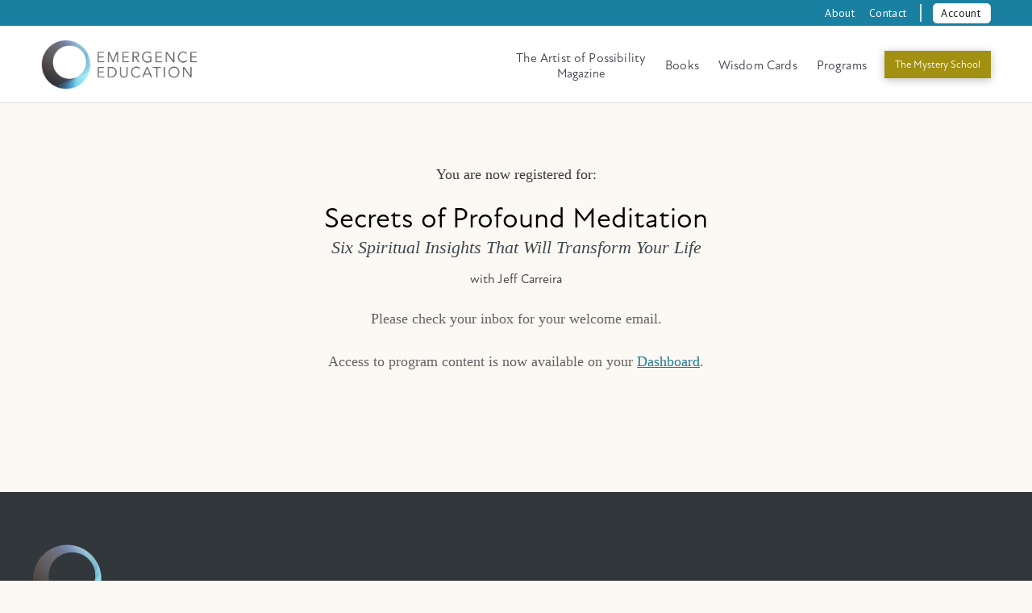

--- FILE ---
content_type: text/html; charset=UTF-8
request_url: https://emergenceeducation.com/secrets-of-profound-meditation-thank-you/
body_size: 38446
content:
<!DOCTYPE html>
<html class="no-js" lang="en-US" prefix="og: http://ogp.me/ns# fb: http://ogp.me/ns/fb#">
<head>
<meta charset="UTF-8">
<meta name="viewport" content="width=device-width, initial-scale=1.0">
<link rel="pingback" href="https://emergenceeducation.com/xmlrpc.php">
<title>[Thank You] Secrets of Profound Meditation | Emergence Education</title>
<meta name='robots' content='max-image-preview:large' />
<link rel="alternate" type="application/rss+xml" title="Emergence Education &raquo; Feed" href="https://emergenceeducation.com/feed/" />
<link rel="alternate" type="application/rss+xml" title="Emergence Education &raquo; Comments Feed" href="https://emergenceeducation.com/comments/feed/" />
<link rel="alternate" title="oEmbed (JSON)" type="application/json+oembed" href="https://emergenceeducation.com/wp-json/oembed/1.0/embed?url=https%3A%2F%2Femergenceeducation.com%2Fsecrets-of-profound-meditation-thank-you%2F" />
<link rel="alternate" title="oEmbed (XML)" type="text/xml+oembed" href="https://emergenceeducation.com/wp-json/oembed/1.0/embed?url=https%3A%2F%2Femergenceeducation.com%2Fsecrets-of-profound-meditation-thank-you%2F&#038;format=xml" />
<style id='wp-img-auto-sizes-contain-inline-css' type='text/css'>
img:is([sizes=auto i],[sizes^="auto," i]){contain-intrinsic-size:3000px 1500px}
/*# sourceURL=wp-img-auto-sizes-contain-inline-css */
</style>
<link rel='stylesheet' id='mp-theme-css' href='https://emergenceeducation.com/wp-content/plugins/memberpress/css/ui/theme.css?ver=1.12.11' type='text/css' media='all' />
<style id='wp-emoji-styles-inline-css' type='text/css'>

	img.wp-smiley, img.emoji {
		display: inline !important;
		border: none !important;
		box-shadow: none !important;
		height: 1em !important;
		width: 1em !important;
		margin: 0 0.07em !important;
		vertical-align: -0.1em !important;
		background: none !important;
		padding: 0 !important;
	}
/*# sourceURL=wp-emoji-styles-inline-css */
</style>
<link rel='stylesheet' id='wp-block-library-css' href='https://emergenceeducation.com/wp-includes/css/dist/block-library/style.min.css?ver=6.9' type='text/css' media='all' />
<style id='global-styles-inline-css' type='text/css'>
:root{--wp--preset--aspect-ratio--square: 1;--wp--preset--aspect-ratio--4-3: 4/3;--wp--preset--aspect-ratio--3-4: 3/4;--wp--preset--aspect-ratio--3-2: 3/2;--wp--preset--aspect-ratio--2-3: 2/3;--wp--preset--aspect-ratio--16-9: 16/9;--wp--preset--aspect-ratio--9-16: 9/16;--wp--preset--color--black: #000000;--wp--preset--color--cyan-bluish-gray: #abb8c3;--wp--preset--color--white: #ffffff;--wp--preset--color--pale-pink: #f78da7;--wp--preset--color--vivid-red: #cf2e2e;--wp--preset--color--luminous-vivid-orange: #ff6900;--wp--preset--color--luminous-vivid-amber: #fcb900;--wp--preset--color--light-green-cyan: #7bdcb5;--wp--preset--color--vivid-green-cyan: #00d084;--wp--preset--color--pale-cyan-blue: #8ed1fc;--wp--preset--color--vivid-cyan-blue: #0693e3;--wp--preset--color--vivid-purple: #9b51e0;--wp--preset--gradient--vivid-cyan-blue-to-vivid-purple: linear-gradient(135deg,rgb(6,147,227) 0%,rgb(155,81,224) 100%);--wp--preset--gradient--light-green-cyan-to-vivid-green-cyan: linear-gradient(135deg,rgb(122,220,180) 0%,rgb(0,208,130) 100%);--wp--preset--gradient--luminous-vivid-amber-to-luminous-vivid-orange: linear-gradient(135deg,rgb(252,185,0) 0%,rgb(255,105,0) 100%);--wp--preset--gradient--luminous-vivid-orange-to-vivid-red: linear-gradient(135deg,rgb(255,105,0) 0%,rgb(207,46,46) 100%);--wp--preset--gradient--very-light-gray-to-cyan-bluish-gray: linear-gradient(135deg,rgb(238,238,238) 0%,rgb(169,184,195) 100%);--wp--preset--gradient--cool-to-warm-spectrum: linear-gradient(135deg,rgb(74,234,220) 0%,rgb(151,120,209) 20%,rgb(207,42,186) 40%,rgb(238,44,130) 60%,rgb(251,105,98) 80%,rgb(254,248,76) 100%);--wp--preset--gradient--blush-light-purple: linear-gradient(135deg,rgb(255,206,236) 0%,rgb(152,150,240) 100%);--wp--preset--gradient--blush-bordeaux: linear-gradient(135deg,rgb(254,205,165) 0%,rgb(254,45,45) 50%,rgb(107,0,62) 100%);--wp--preset--gradient--luminous-dusk: linear-gradient(135deg,rgb(255,203,112) 0%,rgb(199,81,192) 50%,rgb(65,88,208) 100%);--wp--preset--gradient--pale-ocean: linear-gradient(135deg,rgb(255,245,203) 0%,rgb(182,227,212) 50%,rgb(51,167,181) 100%);--wp--preset--gradient--electric-grass: linear-gradient(135deg,rgb(202,248,128) 0%,rgb(113,206,126) 100%);--wp--preset--gradient--midnight: linear-gradient(135deg,rgb(2,3,129) 0%,rgb(40,116,252) 100%);--wp--preset--font-size--small: 13px;--wp--preset--font-size--medium: 20px;--wp--preset--font-size--large: 36px;--wp--preset--font-size--x-large: 42px;--wp--preset--spacing--20: 0.44rem;--wp--preset--spacing--30: 0.67rem;--wp--preset--spacing--40: 1rem;--wp--preset--spacing--50: 1.5rem;--wp--preset--spacing--60: 2.25rem;--wp--preset--spacing--70: 3.38rem;--wp--preset--spacing--80: 5.06rem;--wp--preset--shadow--natural: 6px 6px 9px rgba(0, 0, 0, 0.2);--wp--preset--shadow--deep: 12px 12px 50px rgba(0, 0, 0, 0.4);--wp--preset--shadow--sharp: 6px 6px 0px rgba(0, 0, 0, 0.2);--wp--preset--shadow--outlined: 6px 6px 0px -3px rgb(255, 255, 255), 6px 6px rgb(0, 0, 0);--wp--preset--shadow--crisp: 6px 6px 0px rgb(0, 0, 0);}:where(.is-layout-flex){gap: 0.5em;}:where(.is-layout-grid){gap: 0.5em;}body .is-layout-flex{display: flex;}.is-layout-flex{flex-wrap: wrap;align-items: center;}.is-layout-flex > :is(*, div){margin: 0;}body .is-layout-grid{display: grid;}.is-layout-grid > :is(*, div){margin: 0;}:where(.wp-block-columns.is-layout-flex){gap: 2em;}:where(.wp-block-columns.is-layout-grid){gap: 2em;}:where(.wp-block-post-template.is-layout-flex){gap: 1.25em;}:where(.wp-block-post-template.is-layout-grid){gap: 1.25em;}.has-black-color{color: var(--wp--preset--color--black) !important;}.has-cyan-bluish-gray-color{color: var(--wp--preset--color--cyan-bluish-gray) !important;}.has-white-color{color: var(--wp--preset--color--white) !important;}.has-pale-pink-color{color: var(--wp--preset--color--pale-pink) !important;}.has-vivid-red-color{color: var(--wp--preset--color--vivid-red) !important;}.has-luminous-vivid-orange-color{color: var(--wp--preset--color--luminous-vivid-orange) !important;}.has-luminous-vivid-amber-color{color: var(--wp--preset--color--luminous-vivid-amber) !important;}.has-light-green-cyan-color{color: var(--wp--preset--color--light-green-cyan) !important;}.has-vivid-green-cyan-color{color: var(--wp--preset--color--vivid-green-cyan) !important;}.has-pale-cyan-blue-color{color: var(--wp--preset--color--pale-cyan-blue) !important;}.has-vivid-cyan-blue-color{color: var(--wp--preset--color--vivid-cyan-blue) !important;}.has-vivid-purple-color{color: var(--wp--preset--color--vivid-purple) !important;}.has-black-background-color{background-color: var(--wp--preset--color--black) !important;}.has-cyan-bluish-gray-background-color{background-color: var(--wp--preset--color--cyan-bluish-gray) !important;}.has-white-background-color{background-color: var(--wp--preset--color--white) !important;}.has-pale-pink-background-color{background-color: var(--wp--preset--color--pale-pink) !important;}.has-vivid-red-background-color{background-color: var(--wp--preset--color--vivid-red) !important;}.has-luminous-vivid-orange-background-color{background-color: var(--wp--preset--color--luminous-vivid-orange) !important;}.has-luminous-vivid-amber-background-color{background-color: var(--wp--preset--color--luminous-vivid-amber) !important;}.has-light-green-cyan-background-color{background-color: var(--wp--preset--color--light-green-cyan) !important;}.has-vivid-green-cyan-background-color{background-color: var(--wp--preset--color--vivid-green-cyan) !important;}.has-pale-cyan-blue-background-color{background-color: var(--wp--preset--color--pale-cyan-blue) !important;}.has-vivid-cyan-blue-background-color{background-color: var(--wp--preset--color--vivid-cyan-blue) !important;}.has-vivid-purple-background-color{background-color: var(--wp--preset--color--vivid-purple) !important;}.has-black-border-color{border-color: var(--wp--preset--color--black) !important;}.has-cyan-bluish-gray-border-color{border-color: var(--wp--preset--color--cyan-bluish-gray) !important;}.has-white-border-color{border-color: var(--wp--preset--color--white) !important;}.has-pale-pink-border-color{border-color: var(--wp--preset--color--pale-pink) !important;}.has-vivid-red-border-color{border-color: var(--wp--preset--color--vivid-red) !important;}.has-luminous-vivid-orange-border-color{border-color: var(--wp--preset--color--luminous-vivid-orange) !important;}.has-luminous-vivid-amber-border-color{border-color: var(--wp--preset--color--luminous-vivid-amber) !important;}.has-light-green-cyan-border-color{border-color: var(--wp--preset--color--light-green-cyan) !important;}.has-vivid-green-cyan-border-color{border-color: var(--wp--preset--color--vivid-green-cyan) !important;}.has-pale-cyan-blue-border-color{border-color: var(--wp--preset--color--pale-cyan-blue) !important;}.has-vivid-cyan-blue-border-color{border-color: var(--wp--preset--color--vivid-cyan-blue) !important;}.has-vivid-purple-border-color{border-color: var(--wp--preset--color--vivid-purple) !important;}.has-vivid-cyan-blue-to-vivid-purple-gradient-background{background: var(--wp--preset--gradient--vivid-cyan-blue-to-vivid-purple) !important;}.has-light-green-cyan-to-vivid-green-cyan-gradient-background{background: var(--wp--preset--gradient--light-green-cyan-to-vivid-green-cyan) !important;}.has-luminous-vivid-amber-to-luminous-vivid-orange-gradient-background{background: var(--wp--preset--gradient--luminous-vivid-amber-to-luminous-vivid-orange) !important;}.has-luminous-vivid-orange-to-vivid-red-gradient-background{background: var(--wp--preset--gradient--luminous-vivid-orange-to-vivid-red) !important;}.has-very-light-gray-to-cyan-bluish-gray-gradient-background{background: var(--wp--preset--gradient--very-light-gray-to-cyan-bluish-gray) !important;}.has-cool-to-warm-spectrum-gradient-background{background: var(--wp--preset--gradient--cool-to-warm-spectrum) !important;}.has-blush-light-purple-gradient-background{background: var(--wp--preset--gradient--blush-light-purple) !important;}.has-blush-bordeaux-gradient-background{background: var(--wp--preset--gradient--blush-bordeaux) !important;}.has-luminous-dusk-gradient-background{background: var(--wp--preset--gradient--luminous-dusk) !important;}.has-pale-ocean-gradient-background{background: var(--wp--preset--gradient--pale-ocean) !important;}.has-electric-grass-gradient-background{background: var(--wp--preset--gradient--electric-grass) !important;}.has-midnight-gradient-background{background: var(--wp--preset--gradient--midnight) !important;}.has-small-font-size{font-size: var(--wp--preset--font-size--small) !important;}.has-medium-font-size{font-size: var(--wp--preset--font-size--medium) !important;}.has-large-font-size{font-size: var(--wp--preset--font-size--large) !important;}.has-x-large-font-size{font-size: var(--wp--preset--font-size--x-large) !important;}
/*# sourceURL=global-styles-inline-css */
</style>

<style id='classic-theme-styles-inline-css' type='text/css'>
/*! This file is auto-generated */
.wp-block-button__link{color:#fff;background-color:#32373c;border-radius:9999px;box-shadow:none;text-decoration:none;padding:calc(.667em + 2px) calc(1.333em + 2px);font-size:1.125em}.wp-block-file__button{background:#32373c;color:#fff;text-decoration:none}
/*# sourceURL=/wp-includes/css/classic-themes.min.css */
</style>
<link rel='stylesheet' id='peepso-css' href='https://emergenceeducation.com/wp-content/plugins/peepso/templates/css/template.css?ver=8.0.0.0' type='text/css' media='all' />
<link rel='stylesheet' id='peepso-icons-new-css' href='https://emergenceeducation.com/wp-content/plugins/peepso/assets/css/icons.css?ver=8.0.0.0' type='text/css' media='all' />
<link rel='stylesheet' id='peepso-backend-css' href='https://emergenceeducation.com/wp-content/plugins/peepso/assets/css/backend.css?ver=8.0.0.0' type='text/css' media='all' />
<link rel='stylesheet' id='peepso-new-css' href='https://emergenceeducation.com/wp-content/plugins/peepso/assets/css/frontend-comp.css?ver=8.0.0.0' type='text/css' media='all' />
<link rel='stylesheet' id='peepsoreactions-dynamic-css' href='https://emergenceeducation.com/wp-content/peepso/plugins/foundation/reactions-1706311855.css?ver=8.0.0.0' type='text/css' media='all' />
<link rel='stylesheet' id='peepso-blogposts-dynamic-css' href='https://emergenceeducation.com/wp-content/peepso/plugins/foundation/blogposts-1706311855.css?ver=8.0.0.0' type='text/css' media='all' />
<link rel='stylesheet' id='peepso-markdown-css' href='https://emergenceeducation.com/wp-content/plugins/peepso/assets/css/markdown/markdown.css?ver=8.0.0.0' type='text/css' media='all' />
<link rel='stylesheet' id='dashicons-css' href='https://emergenceeducation.com/wp-includes/css/dashicons.min.css?ver=6.9' type='text/css' media='all' />
<link rel='stylesheet' id='admin-bar-css' href='https://emergenceeducation.com/wp-includes/css/admin-bar.min.css?ver=6.9' type='text/css' media='all' />
<style id='admin-bar-inline-css' type='text/css'>

    /* Hide CanvasJS credits for P404 charts specifically */
    #p404RedirectChart .canvasjs-chart-credit {
        display: none !important;
    }
    
    #p404RedirectChart canvas {
        border-radius: 6px;
    }

    .p404-redirect-adminbar-weekly-title {
        font-weight: bold;
        font-size: 14px;
        color: #fff;
        margin-bottom: 6px;
    }

    #wpadminbar #wp-admin-bar-p404_free_top_button .ab-icon:before {
        content: "\f103";
        color: #dc3545;
        top: 3px;
    }
    
    #wp-admin-bar-p404_free_top_button .ab-item {
        min-width: 80px !important;
        padding: 0px !important;
    }
    
    /* Ensure proper positioning and z-index for P404 dropdown */
    .p404-redirect-adminbar-dropdown-wrap { 
        min-width: 0; 
        padding: 0;
        position: static !important;
    }
    
    #wpadminbar #wp-admin-bar-p404_free_top_button_dropdown {
        position: static !important;
    }
    
    #wpadminbar #wp-admin-bar-p404_free_top_button_dropdown .ab-item {
        padding: 0 !important;
        margin: 0 !important;
    }
    
    .p404-redirect-dropdown-container {
        min-width: 340px;
        padding: 18px 18px 12px 18px;
        background: #23282d !important;
        color: #fff;
        border-radius: 12px;
        box-shadow: 0 8px 32px rgba(0,0,0,0.25);
        margin-top: 10px;
        position: relative !important;
        z-index: 999999 !important;
        display: block !important;
        border: 1px solid #444;
    }
    
    /* Ensure P404 dropdown appears on hover */
    #wpadminbar #wp-admin-bar-p404_free_top_button .p404-redirect-dropdown-container { 
        display: none !important;
    }
    
    #wpadminbar #wp-admin-bar-p404_free_top_button:hover .p404-redirect-dropdown-container { 
        display: block !important;
    }
    
    #wpadminbar #wp-admin-bar-p404_free_top_button:hover #wp-admin-bar-p404_free_top_button_dropdown .p404-redirect-dropdown-container {
        display: block !important;
    }
    
    .p404-redirect-card {
        background: #2c3338;
        border-radius: 8px;
        padding: 18px 18px 12px 18px;
        box-shadow: 0 2px 8px rgba(0,0,0,0.07);
        display: flex;
        flex-direction: column;
        align-items: flex-start;
        border: 1px solid #444;
    }
    
    .p404-redirect-btn {
        display: inline-block;
        background: #dc3545;
        color: #fff !important;
        font-weight: bold;
        padding: 5px 22px;
        border-radius: 8px;
        text-decoration: none;
        font-size: 17px;
        transition: background 0.2s, box-shadow 0.2s;
        margin-top: 8px;
        box-shadow: 0 2px 8px rgba(220,53,69,0.15);
        text-align: center;
        line-height: 1.6;
    }
    
    .p404-redirect-btn:hover {
        background: #c82333;
        color: #fff !important;
        box-shadow: 0 4px 16px rgba(220,53,69,0.25);
    }
    
    /* Prevent conflicts with other admin bar dropdowns */
    #wpadminbar .ab-top-menu > li:hover > .ab-item,
    #wpadminbar .ab-top-menu > li.hover > .ab-item {
        z-index: auto;
    }
    
    #wpadminbar #wp-admin-bar-p404_free_top_button:hover > .ab-item {
        z-index: 999998 !important;
    }
    
/*# sourceURL=admin-bar-inline-css */
</style>
<link rel='stylesheet' id='if-menu-site-css-css' href='https://emergenceeducation.com/wp-content/plugins/if-menu/assets/if-menu-site.css?ver=6.9' type='text/css' media='all' />
<link rel='stylesheet' id='x-stack-css' href='https://emergenceeducation.com/wp-content/themes/pro/framework/dist/css/site/stacks/integrity-light.css?ver=6.7.9' type='text/css' media='all' />
<link rel='stylesheet' id='x-child-css' href='https://emergenceeducation.com/wp-content/themes/pro-child/style.css?ver=6.7.9' type='text/css' media='all' />
<link rel='stylesheet' id='peepso-moods-css' href='https://emergenceeducation.com/wp-content/plugins/peepso/assets/css/moods.css?ver=8.0.0.0' type='text/css' media='all' />
<link rel='stylesheet' id='peepso-giphy-css' href='https://emergenceeducation.com/wp-content/plugins/peepso/assets/css/giphy.css?ver=8.0.0.0' type='text/css' media='all' />
<link rel='stylesheet' id='peepso-jquery-ui-css' href='https://emergenceeducation.com/wp-content/plugins/peepso/assets/css/jquery-ui.min.css?ver=1.11.4' type='text/css' media='all' />
<link rel='stylesheet' id='peepso-datepicker-css' href='https://emergenceeducation.com/wp-content/plugins/peepso/assets/css/datepicker.css?ver=8.0.0.0' type='text/css' media='all' />
<style id='posts-table-pro-head-inline-css' type='text/css'>
table.posts-data-table { visibility: hidden; }
/*# sourceURL=posts-table-pro-head-inline-css */
</style>
<style id='cs-inline-css' type='text/css'>
@media (min-width:1200px){.x-hide-xl{display:none !important;}}@media (min-width:979px) and (max-width:1199px){.x-hide-lg{display:none !important;}}@media (min-width:767px) and (max-width:978px){.x-hide-md{display:none !important;}}@media (min-width:480px) and (max-width:766px){.x-hide-sm{display:none !important;}}@media (max-width:479px){.x-hide-xs{display:none !important;}} a,h1 a:hover,h2 a:hover,h3 a:hover,h4 a:hover,h5 a:hover,h6 a:hover,.x-breadcrumb-wrap a:hover,.widget ul li a:hover,.widget ol li a:hover,.widget.widget_text ul li a,.widget.widget_text ol li a,.widget_nav_menu .current-menu-item > a,.x-accordion-heading .x-accordion-toggle:hover,.x-comment-author a:hover,.x-comment-time:hover,.x-recent-posts a:hover .h-recent-posts{color:hsl(194,65%,36%);}a:hover,.widget.widget_text ul li a:hover,.widget.widget_text ol li a:hover,.x-twitter-widget ul li a:hover{color:hsl(194,61%,52%);}.rev_slider_wrapper,a.x-img-thumbnail:hover,.x-slider-container.below,.page-template-template-blank-3-php .x-slider-container.above,.page-template-template-blank-6-php .x-slider-container.above{border-color:hsl(194,65%,36%);}.entry-thumb:before,.x-pagination span.current,.woocommerce-pagination span[aria-current],.flex-direction-nav a,.flex-control-nav a:hover,.flex-control-nav a.flex-active,.mejs-time-current,.x-dropcap,.x-skill-bar .bar,.x-pricing-column.featured h2,.h-comments-title small,.x-entry-share .x-share:hover,.x-highlight,.x-recent-posts .x-recent-posts-img:after{background-color:hsl(194,65%,36%);}.x-nav-tabs > .active > a,.x-nav-tabs > .active > a:hover{box-shadow:inset 0 3px 0 0 hsl(194,65%,36%);}.x-main{width:calc(74% - 2.463055%);}.x-sidebar{width:calc(100% - 2.463055% - 74%);}.x-comment-author,.x-comment-time,.comment-form-author label,.comment-form-email label,.comment-form-url label,.comment-form-rating label,.comment-form-comment label,.widget_calendar #wp-calendar caption,.widget.widget_rss li .rsswidget{font-family:Baskerville,"Baskerville old face","Hoefler Text",Garamond,"Times New Roman",serif;font-weight:400;}.p-landmark-sub,.p-meta,input,button,select,textarea{font-family:Baskerville,"Baskerville old face","Hoefler Text",Garamond,"Times New Roman",serif;}.widget ul li a,.widget ol li a,.x-comment-time{color:#636363;}.widget_text ol li a,.widget_text ul li a{color:hsl(194,65%,36%);}.widget_text ol li a:hover,.widget_text ul li a:hover{color:hsl(194,61%,52%);}.comment-form-author label,.comment-form-email label,.comment-form-url label,.comment-form-rating label,.comment-form-comment label,.widget_calendar #wp-calendar th,.p-landmark-sub strong,.widget_tag_cloud .tagcloud a:hover,.widget_tag_cloud .tagcloud a:active,.entry-footer a:hover,.entry-footer a:active,.x-breadcrumbs .current,.x-comment-author,.x-comment-author a{color:#31373b;}.widget_calendar #wp-calendar th{border-color:#31373b;}.h-feature-headline span i{background-color:#31373b;}@media (max-width:978.98px){}html{font-size:16px;}@media (min-width:479px){html{font-size:16px;}}@media (min-width:766px){html{font-size:16px;}}@media (min-width:978px){html{font-size:16px;}}@media (min-width:1199px){html{font-size:16px;}}body{font-style:normal;font-weight:400;color:#636363;background-color:rgb(252,248,243);}.w-b{font-weight:400 !important;}h1,h2,h3,h4,h5,h6,.h1,.h2,.h3,.h4,.h5,.h6,.x-text-headline{font-family:Baskerville,"Baskerville old face","Hoefler Text",Garamond,"Times New Roman",serif;font-style:normal;font-weight:400;}h1,.h1{letter-spacing:0.025em;}h2,.h2{letter-spacing:0.019em;}h3,.h3{letter-spacing:-0.008em;}h4,.h4{letter-spacing:-0.005em;}h5,.h5{letter-spacing:-0.008em;}h6,.h6{letter-spacing:0.194em;}.w-h{font-weight:400 !important;}.x-container.width{width:88%;}.x-container.max{max-width:1200px;}.x-bar-content.x-container.width{flex-basis:88%;}.x-main.full{float:none;clear:both;display:block;width:auto;}@media (max-width:978.98px){.x-main.full,.x-main.left,.x-main.right,.x-sidebar.left,.x-sidebar.right{float:none;display:block;width:auto !important;}}.entry-header,.entry-content{font-size:1.125rem;}body,input,button,select,textarea{font-family:Baskerville,"Baskerville old face","Hoefler Text",Garamond,"Times New Roman",serif;}h1,h2,h3,h4,h5,h6,.h1,.h2,.h3,.h4,.h5,.h6,h1 a,h2 a,h3 a,h4 a,h5 a,h6 a,.h1 a,.h2 a,.h3 a,.h4 a,.h5 a,.h6 a,blockquote{color:#31373b;}.cfc-h-tx{color:#31373b !important;}.cfc-h-bd{border-color:#31373b !important;}.cfc-h-bg{background-color:#31373b !important;}.cfc-b-tx{color:#636363 !important;}.cfc-b-bd{border-color:#636363 !important;}.cfc-b-bg{background-color:#636363 !important;}.x-btn,.button,[type="submit"]{color:#fcf9f4;border-color:#2bacd3;background-color:rgb(43,172,211);text-shadow:0 0.075em 0.075em rgba(0,0,0,0.5);}.x-btn:hover,.button:hover,[type="submit"]:hover{color:#fcf9f4;border-color:rgb(38,146,179);background-color:rgb(38,146,179);text-shadow:0 0.075em 0.075em rgba(0,0,0,0.5);}.x-btn.x-btn-real,.x-btn.x-btn-real:hover{margin-bottom:0.25em;text-shadow:0 0.075em 0.075em rgba(0,0,0,0.65);}.x-btn.x-btn-real{box-shadow:0 0.25em 0 0 #2d3f33,0 4px 9px rgba(0,0,0,0.75);}.x-btn.x-btn-real:hover{box-shadow:0 0.25em 0 0 #2d3f33,0 4px 9px rgba(0,0,0,0.75);}.x-btn.x-btn-flat,.x-btn.x-btn-flat:hover{margin-bottom:0;text-shadow:0 0.075em 0.075em rgba(0,0,0,0.65);box-shadow:none;}.x-btn.x-btn-transparent,.x-btn.x-btn-transparent:hover{margin-bottom:0;border-width:3px;text-shadow:none;text-transform:uppercase;background-color:transparent;box-shadow:none;}body .gform_wrapper .gfield_required{color:hsl(194,65%,36%);}body .gform_wrapper h2.gsection_title,body .gform_wrapper h3.gform_title,body .gform_wrapper .top_label .gfield_label,body .gform_wrapper .left_label .gfield_label,body .gform_wrapper .right_label .gfield_label{font-weight:400;}body .gform_wrapper h2.gsection_title{letter-spacing:0.019em!important;}body .gform_wrapper h3.gform_title{letter-spacing:-0.008em!important;}body .gform_wrapper .top_label .gfield_label,body .gform_wrapper .left_label .gfield_label,body .gform_wrapper .right_label .gfield_label{color:#31373b;}body .gform_wrapper .validation_message{font-weight:400;}.bg .mejs-container,.x-video .mejs-container{position:unset !important;} @font-face{font-family:'FontAwesomePro';font-style:normal;font-weight:900;font-display:block;src:url('https://emergenceeducation.com/wp-content/themes/pro/cornerstone/assets/fonts/fa-solid-900.woff2?ver=6.7.2') format('woff2'),url('https://emergenceeducation.com/wp-content/themes/pro/cornerstone/assets/fonts/fa-solid-900.ttf?ver=6.7.2') format('truetype');}[data-x-fa-pro-icon]{font-family:"FontAwesomePro" !important;}[data-x-fa-pro-icon]:before{content:attr(data-x-fa-pro-icon);}[data-x-icon],[data-x-icon-o],[data-x-icon-l],[data-x-icon-s],[data-x-icon-b],[data-x-icon-sr],[data-x-icon-ss],[data-x-icon-sl],[data-x-fa-pro-icon],[class*="cs-fa-"]{display:inline-flex;font-style:normal;font-weight:400;text-decoration:inherit;text-rendering:auto;-webkit-font-smoothing:antialiased;-moz-osx-font-smoothing:grayscale;}[data-x-icon].left,[data-x-icon-o].left,[data-x-icon-l].left,[data-x-icon-s].left,[data-x-icon-b].left,[data-x-icon-sr].left,[data-x-icon-ss].left,[data-x-icon-sl].left,[data-x-fa-pro-icon].left,[class*="cs-fa-"].left{margin-right:0.5em;}[data-x-icon].right,[data-x-icon-o].right,[data-x-icon-l].right,[data-x-icon-s].right,[data-x-icon-b].right,[data-x-icon-sr].right,[data-x-icon-ss].right,[data-x-icon-sl].right,[data-x-fa-pro-icon].right,[class*="cs-fa-"].right{margin-left:0.5em;}[data-x-icon]:before,[data-x-icon-o]:before,[data-x-icon-l]:before,[data-x-icon-s]:before,[data-x-icon-b]:before,[data-x-icon-sr]:before,[data-x-icon-ss]:before,[data-x-icon-sl]:before,[data-x-fa-pro-icon]:before,[class*="cs-fa-"]:before{line-height:1;}@font-face{font-family:'FontAwesome';font-style:normal;font-weight:900;font-display:block;src:url('https://emergenceeducation.com/wp-content/themes/pro/cornerstone/assets/fonts/fa-solid-900.woff2?ver=6.7.2') format('woff2'),url('https://emergenceeducation.com/wp-content/themes/pro/cornerstone/assets/fonts/fa-solid-900.ttf?ver=6.7.2') format('truetype');}[data-x-icon],[data-x-icon-s],[data-x-icon][class*="cs-fa-"]{font-family:"FontAwesome" !important;font-weight:900;}[data-x-icon]:before,[data-x-icon][class*="cs-fa-"]:before{content:attr(data-x-icon);}[data-x-icon-s]:before{content:attr(data-x-icon-s);}@font-face{font-family:'FontAwesomeRegular';font-style:normal;font-weight:400;font-display:block;src:url('https://emergenceeducation.com/wp-content/themes/pro/cornerstone/assets/fonts/fa-regular-400.woff2?ver=6.7.2') format('woff2'),url('https://emergenceeducation.com/wp-content/themes/pro/cornerstone/assets/fonts/fa-regular-400.ttf?ver=6.7.2') format('truetype');}@font-face{font-family:'FontAwesomePro';font-style:normal;font-weight:400;font-display:block;src:url('https://emergenceeducation.com/wp-content/themes/pro/cornerstone/assets/fonts/fa-regular-400.woff2?ver=6.7.2') format('woff2'),url('https://emergenceeducation.com/wp-content/themes/pro/cornerstone/assets/fonts/fa-regular-400.ttf?ver=6.7.2') format('truetype');}[data-x-icon-o]{font-family:"FontAwesomeRegular" !important;}[data-x-icon-o]:before{content:attr(data-x-icon-o);}@font-face{font-family:'FontAwesomeLight';font-style:normal;font-weight:300;font-display:block;src:url('https://emergenceeducation.com/wp-content/themes/pro/cornerstone/assets/fonts/fa-light-300.woff2?ver=6.7.2') format('woff2'),url('https://emergenceeducation.com/wp-content/themes/pro/cornerstone/assets/fonts/fa-light-300.ttf?ver=6.7.2') format('truetype');}@font-face{font-family:'FontAwesomePro';font-style:normal;font-weight:300;font-display:block;src:url('https://emergenceeducation.com/wp-content/themes/pro/cornerstone/assets/fonts/fa-light-300.woff2?ver=6.7.2') format('woff2'),url('https://emergenceeducation.com/wp-content/themes/pro/cornerstone/assets/fonts/fa-light-300.ttf?ver=6.7.2') format('truetype');}[data-x-icon-l]{font-family:"FontAwesomeLight" !important;font-weight:300;}[data-x-icon-l]:before{content:attr(data-x-icon-l);}@font-face{font-family:'FontAwesomeBrands';font-style:normal;font-weight:normal;font-display:block;src:url('https://emergenceeducation.com/wp-content/themes/pro/cornerstone/assets/fonts/fa-brands-400.woff2?ver=6.7.2') format('woff2'),url('https://emergenceeducation.com/wp-content/themes/pro/cornerstone/assets/fonts/fa-brands-400.ttf?ver=6.7.2') format('truetype');}[data-x-icon-b]{font-family:"FontAwesomeBrands" !important;}[data-x-icon-b]:before{content:attr(data-x-icon-b);}.widget.widget_rss li .rsswidget:before{content:"\f35d";padding-right:0.4em;font-family:"FontAwesome";} .mgp-0.x-bar{height:2em;border-top-width:0;border-right-width:0;border-bottom-width:0;border-left-width:0;background-color:#1980a1;box-shadow:0em 0.15em 2em rgba(0,0,0,0.15);}.mgp-0 .x-bar-content{justify-content:flex-end;height:2em;}.mgp-0.x-bar-outer-spacers:after,.mgp-0.x-bar-outer-spacers:before{flex-basis:0em;width:0em!important;height:0em;}.mgp-0.x-bar-space{height:2em;}.mgp-1.x-bar{font-size:16px;z-index:9999;}.mgp-1 .x-bar-content{display:flex;flex-direction:row;align-items:center;flex-grow:0;flex-shrink:1;flex-basis:92%;}.mgp-1.x-bar-space{font-size:16px;}.mgp-2.x-bar{height:6em;border-top-width:0px;border-right-width:0px;border-bottom-width:1px;border-left-width:0px;border-top-style:none;border-right-style:none;border-bottom-style:solid;border-left-style:none;border-top-color:transparent;border-right-color:transparent;border-bottom-color:#d6d9e5;border-left-color:transparent;background-color:#ffffff;box-shadow:0em 0.0em 0em 0px rgba(0,0,0,0.15);}.mgp-2 .x-bar-content{justify-content:space-between;height:6em;}.mgp-2.x-bar-outer-spacers:after,.mgp-2.x-bar-outer-spacers:before{flex-basis:2em;width:2em!important;height:2em;}.mgp-2.x-bar-space{height:6em;}.mgp-3.x-bar-container{display:flex;flex-direction:row;align-items:center;flex-grow:0;flex-shrink:1;flex-basis:auto;border-top-width:0;border-right-width:0;border-bottom-width:0;border-left-width:0;font-size:1em;z-index:1;}.mgp-4.x-bar-container{justify-content:flex-end;}.mgp-5.x-bar-container{justify-content:flex-start;padding-top:10px;padding-right:0px;padding-bottom:10px;padding-left:0px;}.mgp-7.x-anchor {border-top-width:0;border-right-width:0;border-bottom-width:0;border-left-width:0;}.mgp-9.x-anchor {font-size:1em;}.mgp-9.x-anchor .x-anchor-content {display:flex;align-items:center;}.mgp-a.x-anchor {background-color:rgba(255,255,255,0);}.mgp-a.x-anchor .x-graphic {margin-top:5px;margin-right:5px;margin-bottom:5px;margin-left:5px;}.mgp-b.x-anchor .x-anchor-content {flex-direction:row;}.mgp-c.x-anchor .x-anchor-content {justify-content:center;}.mgp-d.x-anchor .x-anchor-content {padding-top:0em;padding-right:0.5em;padding-bottom:0em;padding-left:0.85em;}.mgp-d.x-anchor .x-graphic-icon {font-size:1em;color:rgb(255,255,255);}.mgp-d.x-anchor:hover .x-graphic-icon,.mgp-d.x-anchor[class*="active"] .x-graphic-icon,[data-x-effect-provider*="colors"]:hover .mgp-d.x-anchor .x-graphic-icon {color:rgba(255,255,255,0.54);}.mgp-f.x-anchor .x-graphic-icon {width:auto;border-top-width:0;border-right-width:0;border-bottom-width:0;border-left-width:0;}.mgp-h.x-anchor {background-color:transparent;}.mgp-i.x-anchor .x-anchor-content {padding-top:0.75em;padding-bottom:0.75em;}.mgp-j.x-anchor .x-anchor-content {padding-right:0.25em;padding-left:0.25em;}.mgp-j.x-anchor .x-anchor-text-primary {font-size:0.87em;color:hsl(0,0%,100%);}.mgp-j.x-anchor:hover .x-anchor-text-primary,.mgp-j.x-anchor[class*="active"] .x-anchor-text-primary,[data-x-effect-provider*="colors"]:hover .mgp-j.x-anchor .x-anchor-text-primary {color:rgb(240,240,240);}.mgp-k.x-anchor .x-anchor-text {margin-top:5px;margin-bottom:5px;}.mgp-l.x-anchor .x-anchor-text {margin-right:5px;}.mgp-m.x-anchor .x-anchor-text {margin-left:5px;}.mgp-n.x-anchor .x-anchor-text-primary {font-family:"PT Sans",sans-serif;font-weight:400;letter-spacing:0.03em;margin-right:calc(0.03em * -1);}.mgp-o.x-anchor .x-anchor-text-primary {font-style:normal;}.mgp-p.x-anchor .x-anchor-text-primary {line-height:1;}.mgp-q.x-anchor .x-anchor-content {padding-right:0.75em;padding-left:0.75em;}.mgp-q.x-anchor .x-anchor-text {margin-right:auto;}.mgp-q.x-anchor .x-anchor-text-primary {font-family:inherit;font-weight:inherit;}.mgp-r.x-anchor .x-anchor-text-primary {font-size:1em;}.mgp-s.x-anchor .x-anchor-text-primary {color:rgba(0,0,0,1);}.mgp-s.x-anchor:hover .x-anchor-text-primary,.mgp-s.x-anchor[class*="active"] .x-anchor-text-primary,[data-x-effect-provider*="colors"]:hover .mgp-s.x-anchor .x-anchor-text-primary {color:rgba(0,0,0,0.5);}.mgp-t.x-anchor .x-anchor-sub-indicator {margin-top:5px;margin-right:5px;margin-bottom:5px;margin-left:5px;}.mgp-u.x-anchor .x-anchor-sub-indicator {font-size:1em;color:rgba(0,0,0,1);}.mgp-u.x-anchor:hover .x-anchor-sub-indicator,.mgp-u.x-anchor[class*="active"] .x-anchor-sub-indicator,[data-x-effect-provider*="colors"]:hover .mgp-u.x-anchor .x-anchor-sub-indicator {color:rgba(0,0,0,0.5);}.mgp-v.x-anchor {border-top-left-radius:30em;border-top-right-radius:30em;border-bottom-right-radius:30em;border-bottom-left-radius:30em;box-shadow:0em 0.15em 0.65em 0em rgba(0,0,0,0);}.mgp-v.x-anchor .x-anchor-content {padding-top:0.1em;padding-bottom:0.1em;}.mgp-v.x-anchor:hover,.mgp-v.x-anchor[class*="active"],[data-x-effect-provider*="colors"]:hover .mgp-v.x-anchor {background-color:rgb(252,248,243);}.mgp-v.x-anchor:hover .x-anchor-text-primary,.mgp-v.x-anchor[class*="active"] .x-anchor-text-primary,[data-x-effect-provider*="colors"]:hover .mgp-v.x-anchor .x-anchor-text-primary {color:#1980a1;}.mgp-v.x-anchor .x-graphic {margin-top:3px;margin-right:3px;margin-bottom:3px;margin-left:3px;}.mgp-v.x-anchor .x-graphic-icon {font-size:0.9em;color:rgb(62,73,81);}.mgp-v.x-anchor:hover .x-graphic-icon,.mgp-v.x-anchor[class*="active"] .x-graphic-icon,[data-x-effect-provider*="colors"]:hover .mgp-v.x-anchor .x-graphic-icon {color:#1980a1;}.mgp-w.x-anchor {background-color:rgb(255,255,255);}.mgp-x.x-anchor .x-anchor-content {flex-direction:row-reverse;}.mgp-y.x-anchor .x-anchor-content {padding-right:0.4em;padding-left:0.4em;}.mgp-z.x-anchor .x-anchor-text {margin-top:3px;margin-right:3px;margin-bottom:3px;margin-left:3px;}.mgp-10.x-anchor .x-anchor-text-primary {font-family:"atten-new",sans-serif;font-weight:400;}.mgp-11.x-anchor .x-anchor-text-primary {font-size:0.8em;}.mgp-12.x-anchor .x-anchor-text-primary {color:rgb(62,73,81);}.mgp-13.x-anchor {border-top-width:0.5px;border-right-width:0.5px;border-bottom-width:0.5px;border-left-width:0.5px;border-top-style:solid;border-right-style:solid;border-bottom-style:solid;border-left-style:solid;border-top-color:rgb(240,240,240);border-right-color:rgb(240,240,240);border-bottom-color:rgb(240,240,240);border-left-color:rgb(240,240,240);border-top-left-radius:5px;border-top-right-radius:5px;border-bottom-right-radius:5px;border-bottom-left-radius:5px;}.mgp-13.x-anchor .x-anchor-content {padding-top:4px;padding-bottom:4px;}.mgp-13.x-anchor .x-anchor-text {margin-top:2px;margin-bottom:2px;margin-left:2px;}.mgp-13.x-anchor .x-anchor-text-primary {font-size:0.86em;line-height:0.86;color:rgb(31,31,31);}.mgp-13.x-anchor:hover .x-anchor-text-primary,.mgp-13.x-anchor[class*="active"] .x-anchor-text-primary,[data-x-effect-provider*="colors"]:hover .mgp-13.x-anchor .x-anchor-text-primary {color:rgb(99,99,99);}.mgp-14.x-anchor .x-anchor-content {padding-right:7px;padding-left:7px;}.mgp-15.x-anchor {border-top-left-radius:3px;border-top-right-radius:3px;border-bottom-right-radius:3px;border-bottom-left-radius:3px;}.mgp-15.x-anchor .x-anchor-content {padding-top:0.45em;padding-right:0.45em;padding-bottom:0.45em;padding-left:0.45em;}.mgp-15.x-anchor:hover,.mgp-15.x-anchor[class*="active"],[data-x-effect-provider*="colors"]:hover .mgp-15.x-anchor {background-color:rgba(240,240,240,0.86);}.mgp-16.x-anchor .x-anchor-content {justify-content:flex-start;}.mgp-17.x-anchor .x-anchor-text-primary {font-size:0.9em;}.mgp-18.x-anchor .x-anchor-text-primary {color:rgb(83,83,83);}.mgp-1a.x-anchor .x-anchor-content {padding-top:0.5em;padding-bottom:0.5em;}.mgp-1a.x-anchor .x-anchor-text {margin-top:0px;margin-bottom:-3px;}.mgp-1a.x-anchor .x-anchor-text-primary {line-height:0.9;letter-spacing:0.01em;margin-right:calc(0.01em * -1);color:rgb(66 70 77);}.mgp-1a.x-anchor:hover .x-anchor-text-primary,.mgp-1a.x-anchor[class*="active"] .x-anchor-text-primary,[data-x-effect-provider*="colors"]:hover .mgp-1a.x-anchor .x-anchor-text-primary {color:rgb(141,141,141);}.mgp-1a.x-anchor .x-anchor-text-secondary {font-size:0.85em;font-weight:400;line-height:0.9;letter-spacing:0.01em;margin-right:calc(0.01em * -1);text-align:center;color:rgb(66,70,77);}.mgp-1a.x-anchor:hover .x-anchor-text-secondary,.mgp-1a.x-anchor[class*="active"] .x-anchor-text-secondary,[data-x-effect-provider*="colors"]:hover .mgp-1a.x-anchor .x-anchor-text-secondary {color:rgb(141,141,141);}.mgp-1a.x-anchor .x-anchor-sub-indicator {font-size:0.6em;color:#31373b;}.mgp-1a.x-anchor:hover .x-anchor-sub-indicator,.mgp-1a.x-anchor[class*="active"] .x-anchor-sub-indicator,[data-x-effect-provider*="colors"]:hover .mgp-1a.x-anchor .x-anchor-sub-indicator {color:rgba(0,0,0,0.7);}.mgp-1b.x-anchor .x-anchor-text-primary {text-align:center;}.mgp-1c.x-anchor .x-anchor-text-secondary {margin-top:0.35em;font-family:"atten-new",sans-serif;font-style:normal;}.mgp-1d.x-anchor {margin-top:1px;margin-right:1px;margin-bottom:1px;margin-left:1px;border-top-left-radius:2px;border-top-right-radius:2px;border-bottom-right-radius:2px;border-bottom-left-radius:2px;}.mgp-1d.x-anchor .x-anchor-content {padding-top:6px;padding-bottom:6px;}.mgp-1d.x-anchor:hover,.mgp-1d.x-anchor[class*="active"],[data-x-effect-provider*="colors"]:hover .mgp-1d.x-anchor {background-color:rgb(2,34,85);}.mgp-1d.x-anchor:hover .x-anchor-text-primary,.mgp-1d.x-anchor[class*="active"] .x-anchor-text-primary,[data-x-effect-provider*="colors"]:hover .mgp-1d.x-anchor .x-anchor-text-primary {color:rgb(255,255,255);}.mgp-1e.x-anchor .x-anchor-text {margin-top:4px;margin-right:4px;margin-bottom:4px;margin-left:4px;}.mgp-1e.x-anchor,.mgp-1e.x-anchor :not([data-x-particle]) {transition-timing-function:ease;}.mgp-1f.x-anchor {box-shadow:0em 0.0em 0.0em 0em rgba(0,0,0,0.25);}.mgp-1f.x-anchor .x-graphic-icon {font-size:1.25em;color:rgba(0,0,0,1);background-color:transparent;}.mgp-1f.x-anchor:hover .x-graphic-icon,.mgp-1f.x-anchor[class*="active"] .x-graphic-icon,[data-x-effect-provider*="colors"]:hover .mgp-1f.x-anchor .x-graphic-icon {color:rgba(0,0,0,0.5);}.mgp-1f.x-anchor .x-toggle {color:rgba(0,0,0,1);}.mgp-1f.x-anchor:hover .x-toggle,.mgp-1f.x-anchor[class*="active"] .x-toggle,[data-x-effect-provider*="colors"]:hover .mgp-1f.x-anchor .x-toggle {color:rgba(0,0,0,0.5);}.mgp-1f.x-anchor .x-toggle-burger {width:10em;margin-top:3em;margin-right:0;margin-bottom:3em;margin-left:0;font-size:2.5px;}.mgp-1f.x-anchor .x-toggle-burger-bun-t {transform:translate3d(0,calc(3em * -1),0);}.mgp-1f.x-anchor .x-toggle-burger-bun-b {transform:translate3d(0,3em,0);}.mgp-1g.x-anchor .x-anchor-text-secondary {font-size:0.75em;font-weight:inherit;line-height:1;color:rgb(62,73,81);}.mgp-1g.x-anchor:hover .x-anchor-text-secondary,.mgp-1g.x-anchor[class*="active"] .x-anchor-text-secondary,[data-x-effect-provider*="colors"]:hover .mgp-1g.x-anchor .x-anchor-text-secondary {color:rgb(255,255,255);}.mgp-1g.x-anchor .x-anchor-sub-indicator {font-size:0.8em;color:rgba(62,73,81,0.79);}.mgp-1g.x-anchor:hover .x-anchor-sub-indicator,.mgp-1g.x-anchor[class*="active"] .x-anchor-sub-indicator,[data-x-effect-provider*="colors"]:hover .mgp-1g.x-anchor .x-anchor-sub-indicator {color:rgb(255,255,255);}.mgp-1h.x-anchor {min-width:100px;margin-top:0em;margin-right:0em;margin-bottom:0em;margin-left:10px;background-color:rgb(161,144,18);box-shadow:0em 0.15em 0.65em 0em rgba(0,0,0,0.25);}.mgp-1h.x-anchor .x-anchor-content {padding-top:8px;padding-right:10px;padding-bottom:8px;padding-left:10px;}.mgp-1h.x-anchor:hover,.mgp-1h.x-anchor[class*="active"],[data-x-effect-provider*="colors"]:hover .mgp-1h.x-anchor {background-color:rgb(191,172,32);}.mgp-1h.x-anchor .x-anchor-text-primary {color:rgb(255,255,255);}.mgp-1i{display:flex;flex-direction:row;flex-grow:0;flex-shrink:0;flex-basis:auto;}.mgp-1i > li,.mgp-1i > li > a{flex-grow:0;flex-shrink:1;flex-basis:auto;}.mgp-1j{font-size:1em;justify-content:center;align-items:center;align-self:stretch;}.mgp-1k{font-size:1.1em;justify-content:space-around;align-items:stretch;align-self:center;}.mgp-1l .x-dropdown {width:14em;}.mgp-1m .x-dropdown {font-size:16px;background-color:rgb(255,255,255);box-shadow:0em 0.15em 2em 0em rgba(0,0,0,0.15);transition-duration:500ms,500ms,0s;transition-timing-function:cubic-bezier(0.400,0.000,0.200,1.000);}.mgp-1m .x-dropdown:not(.x-active) {transition-delay:0s,0s,500ms;}.mgp-1n .x-dropdown {border-top-width:0;border-right-width:0;border-bottom-width:0;border-left-width:0;}.mgp-1o {width:150px;border-top-color:rgb(219,219,219);border-right-color:rgb(219,219,219);border-bottom-color:rgb(219,219,219);border-left-color:rgb(219,219,219);border-top-left-radius:10px;border-top-right-radius:10px;border-bottom-right-radius:10px;border-bottom-left-radius:10px;padding-top:15px;padding-right:15px;padding-bottom:15px;padding-left:15px;}.mgp-1p {font-size:16px;border-top-width:1px;border-right-width:1px;border-bottom-width:1px;border-left-width:1px;border-top-style:solid;border-right-style:solid;border-bottom-style:solid;border-left-style:solid;background-color:rgb(255,255,255);box-shadow:0em 0.15em 2em 0em rgba(0,0,0,0.15);transition-duration:500ms,500ms,0s;transition-timing-function:cubic-bezier(0.400,0.000,0.200,1.000);}.mgp-1p:not(.x-active) {transition-delay:0s,0s,500ms;}.mgp-1q .x-dropdown {width:150px;border-top-color:rgb(219,219,219);border-right-color:rgb(219,219,219);border-bottom-color:rgb(219,219,219);border-left-color:rgb(219,219,219);border-top-left-radius:10px;border-top-right-radius:10px;border-bottom-right-radius:10px;border-bottom-left-radius:10px;padding-top:15px;padding-right:15px;padding-bottom:15px;padding-left:15px;}.mgp-1r .x-dropdown {border-top-width:1px;border-right-width:1px;border-bottom-width:1px;border-left-width:1px;border-top-style:solid;border-right-style:solid;border-bottom-style:solid;border-left-style:solid;}.mgp-1s .x-dropdown {width:180px;border-top-left-radius:3px;border-top-right-radius:3px;border-bottom-right-radius:3px;border-bottom-left-radius:3px;padding-top:6px;padding-right:6px;padding-bottom:6px;padding-left:6px;}.mgp-1t {width:200px;border-top-color:rgba(219,219,219,0.88);border-right-color:rgba(219,219,219,0.88);border-bottom-color:rgba(219,219,219,0.88);border-left-color:rgba(219,219,219,0.88);border-top-left-radius:2px;border-top-right-radius:2px;border-bottom-right-radius:2px;border-bottom-left-radius:2px;padding-top:5px;padding-right:5px;padding-bottom:5px;padding-left:5px;}.mgp-1u .x-dropdown {width:200px;border-top-color:rgba(219,219,219,0.88);border-right-color:rgba(219,219,219,0.88);border-bottom-color:rgba(219,219,219,0.88);border-left-color:rgba(219,219,219,0.88);border-top-left-radius:2px;border-top-right-radius:2px;border-bottom-right-radius:2px;border-bottom-left-radius:2px;padding-top:5px;padding-right:5px;padding-bottom:5px;padding-left:5px;}.mgp-1v{height:70%;max-height:none;margin-top:0px;margin-right:14px;margin-bottom:0px;margin-left:8px;border-top-width:0;border-right-width:0;border-bottom-width:0;border-left-width:2px;border-top-style:solid;border-right-style:solid;border-bottom-style:solid;border-left-style:solid;border-top-color:rgba(255,255,255,0.81);border-right-color:rgba(255,255,255,0.81);border-bottom-color:rgba(255,255,255,0.81);border-left-color:rgba(255,255,255,0.81);font-size:1em;}.mgp-1w.x-image{font-size:1em;border-top-width:0;border-right-width:0;border-bottom-width:0;border-left-width:0;background-color:transparent;}.mgp-1w.x-image img{aspect-ratio:auto;}.mgp-1x.x-image{max-width:80px;}.mgp-1y.x-image{max-width:200px;} .e601-e13 .sub-menu li{display:inline-block !important;} .mnmq-0.x-bar{height:auto;border-top-width:0;border-right-width:0;border-bottom-width:0;border-left-width:0;font-size:1rem;background-color:#31373b;z-index:9999;}.mnmq-0 .x-bar-content{display:flex;flex-direction:row;justify-content:space-between;flex-grow:0;flex-shrink:1;flex-basis:100%;height:auto;max-width:1200px;}.mnmq-0.x-bar-outer-spacers:after,.mnmq-0.x-bar-outer-spacers:before{flex-basis:2rem;width:2rem!important;height:2rem;}.mnmq-0.x-bar-space{font-size:1rem;}.mnmq-1.x-bar{padding-top:4rem;padding-right:0rem;padding-bottom:1.5rem;padding-left:0rem;}.mnmq-1 .x-bar-content{align-items:center;}.mnmq-2.x-bar{padding-top:0em;padding-right:0em;padding-bottom:2em;padding-left:0em;}.mnmq-2 .x-bar-content{align-items:stretch;flex-wrap:wrap;align-content:stretch;}.mnmq-3.x-bar-container{display:flex;flex-grow:1;font-size:1em;z-index:1;}.mnmq-4.x-bar-container{flex-direction:row;}.mnmq-5.x-bar-container{justify-content:space-between;align-items:center;flex-shrink:0;flex-basis:0%;border-top-width:0;border-right-width:0;border-bottom-width:0;border-left-width:0;}.mnmq-6.x-bar-container{flex-direction:column;align-items:stretch;flex-basis:160px;padding-right:2rem;}.mnmq-7.x-bar-container{justify-content:flex-start;flex-shrink:1;border-top-width:1px;border-right-width:0px;border-bottom-width:0px;border-left-width:0px;border-top-style:solid;border-right-style:none;border-bottom-style:none;border-left-style:none;border-top-color:#363636;border-right-color:transparent;border-bottom-color:transparent;border-left-color:transparent;padding-top:2rem;padding-bottom:2rem;padding-left:0rem;}.mnmq-8.x-bar-container{align-items:flex-start;flex-wrap:wrap;align-content:flex-start;flex-basis:460px;padding-right:0rem;}.mnmq-9.x-image{font-size:1em;max-width:75%;border-top-width:0;border-right-width:0;border-bottom-width:0;border-left-width:0;background-color:transparent;}.mnmq-9.x-image img{aspect-ratio:auto;}.mnmq-a.x-text{margin-top:0rem;margin-bottom:1rem;}.mnmq-b.x-text{margin-right:0rem;margin-left:0rem;border-top-width:0;border-right-width:0;border-bottom-width:0;border-left-width:0;font-size:1rem;}.mnmq-b.x-text .x-text-content-text-primary{font-family:"Open Sans",sans-serif;font-size:1em;font-style:normal;font-weight:600;line-height:1;letter-spacing:0.1em;margin-right:calc(0.1em * -1);text-transform:uppercase;color:rgb(255,255,255);}.mnmq-c.x-text{width:100%;}.mnmq-d.x-text{margin-top:2rem;margin-bottom:0.75rem;}.mnmq-e{margin-top:-0.4rem;margin-right:0rem;margin-bottom:-0.4rem;margin-left:0rem;font-size:1rem;display:flex;flex-direction:column;justify-content:flex-start;align-items:stretch;align-self:stretch;flex-grow:0;flex-shrink:0;flex-basis:auto;}.mnmq-e > li,.mnmq-e > li > a{flex-grow:0;flex-shrink:1;flex-basis:auto;}.mnmq-f .x-dropdown {width:14em;font-size:16px;border-top-width:0;border-right-width:0;border-bottom-width:0;border-left-width:0;background-color:#ffffff;box-shadow:0em 0.15em 2em 0em rgba(0,0,0,0.15);transition-duration:500ms,500ms,0s;transition-timing-function:cubic-bezier(0.400,0.000,0.200,1.000);}.mnmq-f .x-dropdown:not(.x-active) {transition-delay:0s,0s,500ms;}.mnmq-g.x-anchor {font-size:1em;}.mnmq-g.x-anchor .x-anchor-text-primary {font-size:1em;font-style:normal;line-height:1;}.mnmq-h.x-anchor {border-top-width:0;border-right-width:0;border-bottom-width:0;border-left-width:0;}.mnmq-h.x-anchor .x-anchor-content {display:flex;flex-direction:row;align-items:center;}.mnmq-i.x-anchor {background-color:transparent;}.mnmq-j.x-anchor .x-anchor-content {justify-content:flex-start;}.mnmq-k.x-anchor .x-anchor-content {padding-top:0.4rem;padding-right:0rem;padding-bottom:0.4rem;padding-left:0rem;}.mnmq-k.x-anchor .x-anchor-text-primary {font-weight:inherit;color:rgb(250,250,250);}.mnmq-k.x-anchor:hover .x-anchor-text-primary,.mnmq-k.x-anchor[class*="active"] .x-anchor-text-primary,[data-x-effect-provider*="colors"]:hover .mnmq-k.x-anchor .x-anchor-text-primary {color:rgba(250,250,250,0.7);}.mnmq-l.x-anchor .x-anchor-text-primary {font-family:inherit;}.mnmq-l.x-anchor .x-anchor-sub-indicator {margin-top:5px;margin-right:5px;margin-bottom:5px;margin-left:5px;font-size:1em;color:rgba(0,0,0,1);}.mnmq-l.x-anchor:hover .x-anchor-sub-indicator,.mnmq-l.x-anchor[class*="active"] .x-anchor-sub-indicator,[data-x-effect-provider*="colors"]:hover .mnmq-l.x-anchor .x-anchor-sub-indicator {color:rgba(0,0,0,0.5);}.mnmq-m.x-anchor .x-anchor-content {justify-content:center;}.mnmq-n.x-anchor .x-anchor-content {padding-top:0.75em;padding-right:0.75em;padding-bottom:0.75em;padding-left:0.75em;}.mnmq-n.x-anchor .x-anchor-text {margin-top:5px;margin-bottom:5px;margin-left:5px;}.mnmq-n.x-anchor .x-anchor-text-primary {font-weight:400;color:rgba(0,0,0,1);}.mnmq-n.x-anchor:hover .x-anchor-text-primary,.mnmq-n.x-anchor[class*="active"] .x-anchor-text-primary,[data-x-effect-provider*="colors"]:hover .mnmq-n.x-anchor .x-anchor-text-primary {color:rgba(0,0,0,0.5);}.mnmq-o.x-anchor .x-anchor-text {margin-right:auto;}.mnmq-p.x-anchor {width:100%;border-top-left-radius:3px;border-top-right-radius:3px;border-bottom-right-radius:3px;border-bottom-left-radius:3px;background-color:white;box-shadow:0em 0.15em 0.5em 0em rgba(0,0,0,0.05);}.mnmq-p.x-anchor .x-anchor-content {padding-top:0.25em;padding-right:0.25em;padding-bottom:0.25em;padding-left:0.25em;}.mnmq-p.x-anchor .x-anchor-text {margin-top:0em;margin-bottom:0.175em;margin-left:auto;}.mnmq-p.x-anchor .x-anchor-text-primary {font-family:"Open Sans",sans-serif;font-weight:400;text-align:center;color:#999999;}.mnmq-p.x-anchor:hover .x-anchor-text-primary,.mnmq-p.x-anchor[class*="active"] .x-anchor-text-primary,[data-x-effect-provider*="colors"]:hover .mnmq-p.x-anchor .x-anchor-text-primary {color:#222222;}.mnmq-p.x-anchor .x-graphic {margin-top:0px;margin-right:0em;margin-bottom:-1px;margin-left:0px;}.mnmq-p.x-anchor .x-graphic-icon {width:2.5em;color:white;border-top-left-radius:2px;border-top-right-radius:2px;border-bottom-right-radius:2px;border-bottom-left-radius:2px;height:2.5em;line-height:2.5em;background-color:rgb(39,142,183);}.mnmq-p.x-anchor:hover .x-graphic-icon,.mnmq-p.x-anchor[class*="active"] .x-graphic-icon,[data-x-effect-provider*="colors"]:hover .mnmq-p.x-anchor .x-graphic-icon {background-color:rgba(39,142,183,0.7);}.mnmq-p.x-anchor .x-toggle {color:rgba(0,0,0,1);}.mnmq-p.x-anchor:hover .x-toggle,.mnmq-p.x-anchor[class*="active"] .x-toggle,[data-x-effect-provider*="colors"]:hover .mnmq-p.x-anchor .x-toggle {color:rgba(0,0,0,0.5);}.mnmq-p.x-anchor .x-toggle-burger {width:12em;margin-top:3.25em;margin-right:0;margin-bottom:3.25em;margin-left:0;font-size:0.1em;}.mnmq-p.x-anchor .x-toggle-burger-bun-t {transform:translate3d(0,calc(3.25em * -1),0);}.mnmq-p.x-anchor .x-toggle-burger-bun-b {transform:translate3d(0,3.25em,0);}.mnmq-q.x-anchor .x-graphic-icon {font-size:1em;border-top-width:0;border-right-width:0;border-bottom-width:0;border-left-width:0;}.mnmq-r.x-anchor {width:1em;height:1em;margin-top:0em;margin-right:0.25em;margin-bottom:0em;margin-left:0em;font-size:1.5rem;}.mnmq-r.x-anchor .x-graphic-icon {width:1em;color:rgb(250,250,250);height:1em;line-height:1em;background-color:transparent;}.mnmq-s.x-anchor:hover .x-graphic-icon,.mnmq-s.x-anchor[class*="active"] .x-graphic-icon,[data-x-effect-provider*="colors"]:hover .mnmq-s.x-anchor .x-graphic-icon {color:rgba(250,250,250,0.7);}.mnmq-t.x-anchor:hover .x-graphic-icon,.mnmq-t.x-anchor[class*="active"] .x-graphic-icon,[data-x-effect-provider*="colors"]:hover .mnmq-t.x-anchor .x-graphic-icon {color:rgba(250,250,250,0.71);}.mnmq-u{transition-duration:500ms,0s;transition-timing-function:cubic-bezier(0.400,0.000,0.200,1.000);}.mnmq-u .x-modal-content-scroll-area{font-size:16px;padding-top:0;padding-right:calc(1.5em * 1);padding-bottom:0;padding-left:calc(1.5em * 1);}.mnmq-u:not(.x-active){transition-delay:0s,500ms;}.mnmq-u .x-modal-bg{background-color:hsla(0,0%,95%,0.95);}.mnmq-u .x-modal-close{width:calc(1em * 1);height:calc(1em * 1);font-size:1.5em;color:rgba(255,255,255,0.5);}.mnmq-u .x-modal-close:focus,.mnmq-u .x-modal-close:hover{color:#ffffff;}.mnmq-u .x-modal-content{max-width:35em;border-top-width:0;border-right-width:0;border-bottom-width:0;border-left-width:0;border-top-left-radius:3px;border-top-right-radius:3px;border-bottom-right-radius:3px;border-bottom-left-radius:3px;padding-top:2em;padding-right:2em;padding-bottom:2em;padding-left:2em;background-color:#ffffff;box-shadow:0em 0.15em 1.5em 0em hsla(0,0%,0%,0.1);transition-duration:500ms;transition-timing-function:cubic-bezier(0.400,0.000,0.200,1.000);} .e30626-e7 .menu-item-29568{display:none;} .mp82-0.x-section{margin-top:0px;margin-right:0px;margin-bottom:0px;margin-left:0px;border-top-width:0;border-right-width:0;border-bottom-width:0;border-left-width:0;padding-top:6%;padding-right:0%;padding-bottom:10%;padding-left:0%;background-color:rgb(252,248,243);z-index:1;}.mp82-1.x-row{z-index:auto;margin-top:0px;margin-right:auto;margin-bottom:0px;margin-left:auto;border-top-width:0;border-right-width:0;border-bottom-width:0;border-left-width:0;padding-top:1px;padding-right:1px;padding-bottom:1px;padding-left:1px;font-size:1em;}.mp82-1 > .x-row-inner{flex-direction:row;justify-content:flex-start;align-items:stretch;align-content:stretch;margin-top:calc(((1rem / 2) + 1px) * -1);margin-right:calc(((1rem / 2) + 1px) * -1);margin-bottom:calc(((1rem / 2) + 1px) * -1);margin-left:calc(((1rem / 2) + 1px) * -1);}.mp82-1 > .x-row-inner > *{flex-grow:1;margin-top:calc(1rem / 2);margin-bottom:calc(1rem / 2);margin-right:calc(1rem / 2);margin-left:calc(1rem / 2);}.mp82-2{--gap:1rem;}.mp82-2 > .x-row-inner > *:nth-child(1n - 0) {flex-basis:calc(100% - clamp(0px,var(--gap),9999px));}.mp82-3.x-col{z-index:1;border-top-width:0;border-right-width:0;border-bottom-width:0;border-left-width:0;font-size:1em;text-align:center;}.mp82-4.x-text{margin-top:0em;margin-bottom:5px;color:rgb(58,58,58);}.mp82-5.x-text{margin-right:0em;margin-left:0em;}.mp82-6.x-text{border-top-width:0;border-right-width:0;border-bottom-width:0;border-left-width:0;letter-spacing:0em;text-align:center;text-transform:none;}.mp82-6.x-text > :first-child{margin-top:0;}.mp82-6.x-text > :last-child{margin-bottom:0;}.mp82-7.x-text{font-family:Baskerville,"Baskerville old face","Hoefler Text",Garamond,"Times New Roman",serif;font-size:1em;font-weight:400;}.mp82-8.x-text{font-style:normal;}.mp82-9.x-text{line-height:1.3;}.mp82-a.x-text{max-width:500px;margin-top:20px;font-size:2em;}.mp82-b.x-text{margin-right:auto;margin-left:auto;}.mp82-c.x-text{margin-bottom:0px;}.mp82-d.x-text{font-family:"atten-new",sans-serif;font-weight:400;}.mp82-e.x-text{color:rgba(0,0,0,1);}.mp82-f.x-text{font-family:Baskerville,"Baskerville old face","Hoefler Text",Garamond,"Times New Roman",serif;font-weight:400;}.mp82-g.x-text{font-size:1.2em;font-style:italic;color:rgb(62,73,81);}.mp82-h.x-text{margin-top:15px;margin-bottom:0em;font-size:0.9em;color:rgba(43,44,46,0.92);}.mp82-i.x-text{font-size:1.5em;}.mp82-j.x-text{max-width:600px;margin-top:25px;line-height:1.6;color:rgb(99,99,99);}.mp82-k.x-text{margin-bottom:20px;}.e32690-e1{min-height:65vh;}.e32690-e2{max-width:900px !important;}.e32690-e9 p{margin-bottom:16px;}.e32690-e9 li{margin-bottom:15px;}.e32690-e10 a{text-decoration:underline;} .entry-content p{margin-bottom:1.2em;}.x-container.main:before{background-color:rgba(255,255,255,0);}.x-btn,.button,[type="submit"]{text-shadow:none !important;text-transform:uppercase !important;letter-spacing:1.4px;font-family:"PT Sans","HelveticaNeue","Helvetica Neue",sans-serif;}.wpd-comment-text,.wpd-reply-to{text-align:left;}.post-caption{font-size:14px !important;line-height:1 !important;}.entry-footer a,.tagcloud a{border-color:rgb(39,142,183) !important;color:rgb(39,142,183) !important;text-shadow:none !Important;background-color:#fff !important;}.entry-footer a,.tagcloud a{margin:0.215em 0.415em 0 0 !important;font-size:12px !important;line-height:1.1 !important;text-transform:none !important;padding:5px 7px !important;display:inline-block!important;float:left!important;text-decoration:none!Important;border:1px solid rgb(39,142,183)!Important;border-radius:3px!Important;display:inline-block!Important;width:auto!Important;overflow:visible!Important;white-space:wrap!Important;}#wc-comment-header{font-size:28px !important;}@media (max-width:767px){.bio-img-large{max-width:250px !important;}}.author-content{padding:45px 0 90px !important;}.box{border:1px solid #bbb !important;background-color:#fafafa;padding:15px 20px 15px;margin:20px auto 0 !important;}.x-audio{margin:5px auto 0px;}.download-button-text{font-size:12px;margin-bottom:0;text-align:center;padding-bottom:15px !Important;}.downloadButton{background-color:#37b1d6;border:1px solid hsl(178,73%,100%);border-radius:5px;display:block;cursor:pointer;color:#ffffff;font-size:14px;letter-spacing:0.6px;padding:6px 12px !important;text-decoration:none;max-width:200px;text-align:center;position:relative;margin:20px auto 0 !important;color:#fff;}.downloadButton:hover{color:#ffffff;}.mepr-payment-methods-wrapper{margin-top:20px;}.single-memberpressproduct{background-color:#fafafa;}.single-memberpressproduct .entry-content{margin-top:0;}.single-memberpressproduct .entry-wrap{max-width:650px;padding:30px;margin:0px auto 0px;box-shadow:none;border:1px solid #dbdbdb;border-radius:4px;}.mepr-form,.mp_wrapper form{margin-bottom:0;}.form-text{font-size:16px;line-height:1.2;}.signup-form-text{line-height:1.2;}.mepr-form input[type="text"]:focus,.mepr-form input[type="email"]:focus,.mepr-form input[type="password"]:focus{background-color:#fff !important;box-shadow:0 0 0 2px #2bacd3;border:none;}.mp-form-row.mepr_custom_field.mepr_mepr_terms_agreement > label{border:1px solid #222 !important;background-color:#fff;font-size:16px;}.mp-form-row.mepr_custom_field.mepr_mepr_terms_agreement{margin:20px auto 20px !important;}.mepr-signup-form .mepr-form-input,.mepr-form input[type="text"]{border-radius:3px;background-color:#fafafa;padding:10px !important;font-size:16px;height:auto;background-color:#fff !important;border:1px solid #d9d9d9!important;}.mepr-signup-form .mp-form-row{margin-bottom:10px;}.mepr-signup-form .mepr_username{margin-top:30px !important;}.mepr-signup-form .mepr_price_cell{font-size:20px;font-weight:bold;color:#4b4b4b;}.mepr_price_cell_label{color:#4b4b4b;display:none !Important;}.mp-form-label{font-size:14px;}.mepr-submit{background-color:#52c9ee;margin-top:-20px;color:#222;line-height:1;font-size:16px !important;text-shadow:none;text-transform:capitalize;letter-spacing:0px !important;padding:20px 20px !important;border:none !important;border-radius:3px !important;}.mepr-submit:hover{background-color:#2bacd3;color:#222;}.mepr-form .have-coupon-link{font-size:20px;text-decoration:underline;font-weight:bold;}.mp_wrapper .mepr_payment_method{border-radius:3px !important;background-color:#fff !important;display:none;}.mepr-stripe-card-element{border-radius:4px;}.mepr-signup-form .mp-password-strength-display{border:1px solid #444;}.single-memberpressproduct .entry-content h5{margin:0 auto 10px;color:#52c9ee;font-size:17px !Important;}table.mp-table{background-color:#fff;border-color:#dbdbdb;}table.mp-table td,table.mp-table tr,table.mp-table th{border-color:#dbdbdb;}table.mp-table th{font-size:15px !important;text-transform:capitalize;}@media (max-width:1050px){.page #comments{padding:20px 5% !important;}}.zoom-ins{line-height:1.2;}.zoom-ins a:hover{text-decoration:underline !Important;color:#2d8cff !important;}.widget{text-shadow:none;}.plg-peepso:not(.single-post) .entry-content{font-size:1.12rem;}.ps-member__buttons .ps-member__action,.ps-focus__actions .ps-focus__cover-action{background-color:#728d18 !important;color:#fff!important;border:#728d18!important;transition:0.3s ease!important;box-shadow:none!important;padding:7px 15px;font-size:13px;line-height:1;}.ps-focus__name,.ps-member__name{font-family:"atten-new",sans-serif !important;font-weight:400;line-height:1;}.ps-focus__menu-inner{font-size:13px !important;font-family:"atten-new",sans-serif !important;line-height:1;}.ps-page--activity p{line-height:1.4 !important;margin-bottom:10px !important;;}.ps-posts__action .ps-btn--full{display:block;width:200px;margin:30px auto 0;}.ps-post--pinned{--shadow:0 0 0 var(--c-ps-post-pinned-border-size) #faa701;}.ps-post--pinned::before,.ps-comments__closed.ps-js-comments-closed{display:none !important;}.ps-navbar__inner .ps-navbar__menu,.ps-navbar__inner > div.ps-navbar__notifications > span.ps-navbar__menu-item.ps-dropdown.ps-dropdown--left.ps-dropdown--menu.ps-dropdown--arrow.ps-navbar__menu-item--user.ps-js-dropdown,x.ps-navbar__submenu--open{display:none !important;}@media (max-width:61.24em){.ps-navbar__notifications{display:initial;width:100%;display:flex;display:flex;width:200px;margin:0 auto;}.ps-navbar__toggle .ps-navbar__menu-link{display:none;}.ps-navbar__menu-item--user .ps-navbar__menu-link{padding-right:0 !important;}.ps-navbar__menu-item--user .ps-navbar__menu-link:after{display:none !important;}.ps-navbar__menu-item--user{font-size:80%;}.ps-navbar__menu-item{display:flex;align-items:stretch;flex-grow:none;}.ps-navbar__menu-link{justify-content:center;flex-grow:0!important;}}.pso-navbar.js-toolbar > div.pso-navbar__inner > div:nth-child(1) > span.pso-navbar__tab.pso-tip.pso-tip--top,.pso-navbar.js-toolbar > div.pso-navbar__inner > div.pso-navbar__user > div.pso-dropdown.pso-navbar-user__dropdown.ps-js-dropdown > div > a:nth-child(7){display:none;}.pso-navbar__tab.pso-tip:before,.pso-navbar__tab.pso-tip:after{display:none;}.menu-item-1006{background-color:rgb(43,172,211);margin-left:4px;xborder-right:1px solid #fff;xborder-left:1px solid #fff;} 
/*# sourceURL=cs-inline-css */
</style>
<script type="text/javascript" src="https://emergenceeducation.com/wp-includes/js/jquery/jquery.min.js?ver=3.7.1" id="jquery-core-js"></script>
<script type="text/javascript" src="https://emergenceeducation.com/wp-includes/js/jquery/jquery-migrate.min.js?ver=3.4.1" id="jquery-migrate-js"></script>
<script type="text/javascript" src="https://emergenceeducation.com/wp-includes/js/wp-embed.min.js?ver=6.9" id="wp-embed-js" defer="defer" data-wp-strategy="defer"></script>
<link rel="https://api.w.org/" href="https://emergenceeducation.com/wp-json/" /><link rel="alternate" title="JSON" type="application/json" href="https://emergenceeducation.com/wp-json/wp/v2/pages/32690" /><link rel="canonical" href="https://emergenceeducation.com/secrets-of-profound-meditation-thank-you/" />
<link rel='shortlink' href='https://emergenceeducation.com/?p=32690' />

<link rel="alternate" type="application/rss+xml" title="Podcast RSS feed" href="https://emergenceeducation.com/feed/podcast" />


    <!-- Google tag (gtag.js) -->
	<script async src="https://www.googletagmanager.com/gtag/js?id=G-W7FHVH7X77"></script>
	<script>
  		window.dataLayer = window.dataLayer || [];
 		function gtag(){dataLayer.push(arguments);}
 		gtag('js', new Date());

  		gtag('config', 'G-W7FHVH7X77');
	</script>

<style>.wf-loading a,.wf-loading p,.wf-loading ul,.wf-loading ol,.wf-loading dl,.wf-loading h1,.wf-loading h2,.wf-loading h3,.wf-loading h4,.wf-loading h5,.wf-loading h6,.wf-loading em,.wf-loading pre,.wf-loading cite,.wf-loading span,.wf-loading table,.wf-loading strong,.wf-loading blockquote{visibility:hidden !important;}</style><link rel="icon" href="https://emergenceeducation.com/wp-content/uploads/2018/04/cropped-EE-logo-circle-32x32.png" sizes="32x32" />
<link rel="icon" href="https://emergenceeducation.com/wp-content/uploads/2018/04/cropped-EE-logo-circle-192x192.png" sizes="192x192" />
<link rel="apple-touch-icon" href="https://emergenceeducation.com/wp-content/uploads/2018/04/cropped-EE-logo-circle-180x180.png" />
<meta name="msapplication-TileImage" content="https://emergenceeducation.com/wp-content/uploads/2018/04/cropped-EE-logo-circle-270x270.png" />

<!-- Meta Pixel Code -->
<script>
  !function(f,b,e,v,n,t,s)
  {if(f.fbq)return;n=f.fbq=function(){n.callMethod?
  n.callMethod.apply(n,arguments):n.queue.push(arguments)};
  if(!f._fbq)f._fbq=n;n.push=n;n.loaded=!0;n.version='2.0';
  n.queue=[];t=b.createElement(e);t.async=!0;
  t.src=v;s=b.getElementsByTagName(e)[0];
  s.parentNode.insertBefore(t,s)}(window, document,'script',
  'https://connect.facebook.net/en_US/fbevents.js');
  fbq('init', '403804131578649');
  fbq('track', 'PageView');
</script>
<noscript><img height="1" width="1" style="display:none"
  src="https://www.facebook.com/tr?id=403804131578649&ev=PageView&noscript=1"
/></noscript>
<!-- End Meta Pixel Code -->


<link rel="stylesheet" href="//fonts.googleapis.com/css?family=PT+Sans:400,400i,700,700i%7COpen+Sans:400,400i,600,600i&#038;subset=latin,latin-ext&#038;display=auto" type="text/css" media="all" crossorigin="anonymous" data-x-google-fonts/><script type="text/javascript" id="cs-typekit-loader">
/* <![CDATA[ */

    (function(doc){
      var config = { kitId:'yid1jze', async:true };

      var timer = setTimeout(function(){
        doc.documentElement.className = doc.documentElement.className.replace(/\bwf-loading\b/g,"") + " wf-inactive";
      }, 3000);

      var tk = doc.createElement("script");
      var loaded = false;
      var firstScript = doc.getElementsByTagName("script")[0];

      doc.documentElement.className += " wf-loading";

      tk.src = 'https://use.typekit.net/' + config.kitId + '.js';
      tk.async = true;
      tk.onload = tk.onreadystatechange = function(){
        if (loaded || this.readyState && this.readyState != "complete" && this.readyState != "loaded") return;
        loaded = true;
        clearTimeout(timer);
        try { Typekit.load(config) } catch(e){}
      };

      firstScript.parentNode.insertBefore(tk, firstScript);
    })(window.document);

    
/* ]]> */
</script>

<!-- START - Open Graph and Twitter Card Tags 3.3.7 -->
 <!-- Facebook Open Graph -->
  <meta property="og:locale" content="en_US"/>
  <meta property="og:site_name" content="Emergence Education"/>
  <meta property="og:title" content="[Thank You] Secrets of Profound Meditation"/>
  <meta property="og:url" content="https://emergenceeducation.com/secrets-of-profound-meditation-thank-you/"/>
  <meta property="og:type" content="article"/>
  <meta property="og:description" content="[Thank You] Secrets of Profound Meditation"/>
 <!-- Google+ / Schema.org -->
  <meta itemprop="name" content="[Thank You] Secrets of Profound Meditation"/>
  <meta itemprop="headline" content="[Thank You] Secrets of Profound Meditation"/>
  <meta itemprop="description" content="[Thank You] Secrets of Profound Meditation"/>
  <meta itemprop="author" content="Admin"/>
  <!--<meta itemprop="publisher" content="Emergence Education"/>--> <!-- To solve: The attribute publisher.itemtype has an invalid value -->
 <!-- Twitter Cards -->
  <meta name="twitter:title" content="[Thank You] Secrets of Profound Meditation"/>
  <meta name="twitter:url" content="https://emergenceeducation.com/secrets-of-profound-meditation-thank-you/"/>
  <meta name="twitter:description" content="[Thank You] Secrets of Profound Meditation"/>
  <meta name="twitter:card" content="summary_large_image"/>
 <!-- SEO -->
 <!-- Misc. tags -->
 <!-- is_singular -->
<!-- END - Open Graph and Twitter Card Tags 3.3.7 -->
	
</head>
<body class="wp-singular page-template page-template-template-blank-4 page-template-template-blank-4-php page page-id-32690 wp-theme-pro wp-child-theme-pro-child plg-peepso x-integrity x-integrity-light x-child-theme-active x-full-width-layout-active x-content-sidebar-active pro-v6_7_9">

  
  
  <div id="x-root" class="x-root">

    
    <div id="x-site" class="x-site site">

      <header class="x-masthead" role="banner">
        <div class="x-bar x-bar-top x-bar-h x-bar-relative x-bar-outer-spacers e601-e1 mgp-0 mgp-1" data-x-bar="{&quot;id&quot;:&quot;e601-e1&quot;,&quot;region&quot;:&quot;top&quot;,&quot;height&quot;:&quot;2em&quot;}"><div class="e601-e1 x-bar-content"><div class="x-bar-container e601-e2 mgp-3 mgp-4"><a class="x-anchor x-anchor-button has-graphic x-hide-lg x-hide-md x-hide-sm x-hide-xl x-hide-xs e601-e3 mgp-6 mgp-7 mgp-8 mgp-9 mgp-a mgp-b mgp-c mgp-d mgp-e mgp-f mgp-g" tabindex="0" href="https://emergenceeducation.com/search/"><div class="x-anchor-content"><span class="x-graphic" aria-hidden="true"><i class="x-icon x-graphic-child x-graphic-icon x-graphic-primary" aria-hidden="true" data-x-icon-o="&#xf002;"></i></span></div></a><ul class="x-menu-first-level x-menu x-menu-inline e601-e4 mgp-1i mgp-1j mgp-1l mgp-1m mgp-1n" data-x-hoverintent="{&quot;interval&quot;:50,&quot;timeout&quot;:500,&quot;sensitivity&quot;:9}"><li class="menu-item menu-item-type-post_type menu-item-object-page menu-item-8048" id="menu-item-8048"><a class="x-anchor x-anchor-menu-item mgp-6 mgp-7 mgp-8 mgp-9 mgp-b mgp-c mgp-h mgp-i mgp-j mgp-k mgp-l mgp-m mgp-n mgp-o mgp-p" tabindex="0" href="https://emergenceeducation.com/about/"><div class="x-anchor-content"><div class="x-anchor-text"><span class="x-anchor-text-primary">About</span></div></div></a></li><li class="menu-item menu-item-type-post_type menu-item-object-page menu-item-1577" id="menu-item-1577"><a class="x-anchor x-anchor-menu-item mgp-6 mgp-7 mgp-8 mgp-9 mgp-b mgp-c mgp-h mgp-i mgp-j mgp-k mgp-l mgp-m mgp-n mgp-o mgp-p" tabindex="0" href="https://emergenceeducation.com/contact/"><div class="x-anchor-content"><div class="x-anchor-text"><span class="x-anchor-text-primary">Contact</span></div></div></a></li></ul><hr class="x-line e601-e5 mgp-1v"/><a class="x-anchor x-anchor-button has-graphic x-hide-lg x-hide-md x-hide-sm x-hide-xl x-hide-xs e601-e6 mgp-6 mgp-7 mgp-9 mgp-c mgp-f mgp-g mgp-o mgp-p mgp-v mgp-w mgp-x mgp-y mgp-z mgp-10 mgp-11 mgp-12" tabindex="0" href="/account"><div class="x-anchor-content"><span class="x-graphic" aria-hidden="true"><i class="x-icon x-graphic-child x-graphic-icon x-graphic-primary" aria-hidden="true" data-x-icon-l="&#xf2bd;"></i></span><div class="x-anchor-text"><span class="x-anchor-text-primary">Account</span></div></div></a><div class="x-anchor x-anchor-toggle e601-e7 mgp-6 mgp-9 mgp-c mgp-e mgp-l mgp-n mgp-o mgp-w mgp-x mgp-13 mgp-14" tabindex="0" role="button" data-x-toggle="1" data-x-toggleable="e601-e7" data-x-toggle-hover="1" aria-controls="e601-e7-dropdown" aria-expanded="false" aria-haspopup="true" aria-label="Toggle Dropdown Content"><div class="x-anchor-content"><div class="x-anchor-text"><span class="x-anchor-text-primary">Account</span></div></div></div></div></div></div><div class="x-bar x-bar-top x-bar-h x-bar-relative x-bar-outer-spacers e601-e8 mgp-1 mgp-2" data-x-bar="{&quot;id&quot;:&quot;e601-e8&quot;,&quot;region&quot;:&quot;top&quot;,&quot;height&quot;:&quot;6em&quot;}"><div class="e601-e8 x-bar-content"><div class="x-bar-container e601-e9 mgp-3 mgp-5"><a class="x-image x-hide-xl e601-e10 mgp-1w mgp-1x" href="/"><img src="https://emergenceeducation.com/wp-content/uploads/2018/04/EE-logo-circle.png" width="87" height="87" alt="Emergence Education Logo" loading="lazy"></a><a class="x-image x-hide-lg x-hide-md x-hide-sm x-hide-xs e601-e11 mgp-1w mgp-1y" href="/"><img src="https://emergenceeducation.com/wp-content/uploads/2022/01/Emergence_Education_Logo_1024.png" width="1024" height="318" alt="Emergence Education Logo" loading="lazy"></a></div><div class="x-bar-container e601-e12 mgp-3 mgp-4"><ul class="x-menu-first-level x-menu x-menu-inline x-hide-md x-hide-sm x-hide-xs e601-e13 mgp-1i mgp-1k mgp-1m mgp-1n mgp-1s" data-x-hoverintent="{&quot;interval&quot;:50,&quot;timeout&quot;:500,&quot;sensitivity&quot;:9}"><li class="menu-item menu-item-type-post_type menu-item-object-page menu-item-29438" id="menu-item-29438"><a class="x-anchor x-anchor-menu-item mgp-6 mgp-7 mgp-8 mgp-9 mgp-b mgp-c mgp-h mgp-l mgp-m mgp-o mgp-t mgp-y mgp-10 mgp-17 mgp-1a mgp-1b mgp-1c" tabindex="0" href="https://emergenceeducation.com/the-artist-of-possibility/"><div class="x-anchor-content"><div class="x-anchor-text"><span class="x-anchor-text-primary">The Artist of Possibility</span><span class="x-anchor-text-secondary">Magazine</span></div><i class="x-anchor-sub-indicator" data-x-skip-scroll="true" aria-hidden="true" data-x-icon-s="&#xf107;"></i></div></a></li><li class="menu-item menu-item-type-post_type_archive menu-item-object-books menu-item-27993" id="menu-item-27993"><a class="x-anchor x-anchor-menu-item mgp-6 mgp-7 mgp-8 mgp-9 mgp-b mgp-c mgp-h mgp-l mgp-m mgp-o mgp-t mgp-y mgp-10 mgp-17 mgp-1a mgp-1b mgp-1c" tabindex="0" href="https://emergenceeducation.com/books/"><div class="x-anchor-content"><div class="x-anchor-text"><span class="x-anchor-text-primary">Books</span></div><i class="x-anchor-sub-indicator" data-x-skip-scroll="true" aria-hidden="true" data-x-icon-s="&#xf107;"></i></div></a></li><li class="menu-item menu-item-type-post_type_archive menu-item-object-cards menu-item-34339" id="menu-item-34339"><a class="x-anchor x-anchor-menu-item mgp-6 mgp-7 mgp-8 mgp-9 mgp-b mgp-c mgp-h mgp-l mgp-m mgp-o mgp-t mgp-y mgp-10 mgp-17 mgp-1a mgp-1b mgp-1c" tabindex="0" href="https://emergenceeducation.com/cards/"><div class="x-anchor-content"><div class="x-anchor-text"><span class="x-anchor-text-primary">Wisdom Cards</span></div><i class="x-anchor-sub-indicator" data-x-skip-scroll="true" aria-hidden="true" data-x-icon-s="&#xf107;"></i></div></a></li><li class="menu-item menu-item-type-post_type_archive menu-item-object-programs menu-item-29873" id="menu-item-29873"><a class="x-anchor x-anchor-menu-item mgp-6 mgp-7 mgp-8 mgp-9 mgp-b mgp-c mgp-h mgp-l mgp-m mgp-o mgp-t mgp-y mgp-10 mgp-17 mgp-1a mgp-1b mgp-1c" tabindex="0" href="https://emergenceeducation.com/programs/"><div class="x-anchor-content"><div class="x-anchor-text"><span class="x-anchor-text-primary">Programs</span></div><i class="x-anchor-sub-indicator" data-x-skip-scroll="true" aria-hidden="true" data-x-icon-s="&#xf107;"></i></div></a></li></ul><div class="x-anchor x-anchor-toggle has-graphic x-hide-lg x-hide-xl e601-e14 mgp-6 mgp-7 mgp-8 mgp-9 mgp-a mgp-c mgp-f mgp-k mgp-l mgp-m mgp-o mgp-p mgp-r mgp-s mgp-x mgp-10 mgp-1f" tabindex="0" role="button" data-x-toggle="1" data-x-toggleable="e601-e14" aria-controls="e601-e14-dropdown" aria-expanded="false" aria-haspopup="true" aria-label="Toggle Dropdown Content"><div class="x-anchor-content"><span class="x-graphic" aria-hidden="true">
<span class="x-toggle x-toggle-burger x-graphic-child x-graphic-toggle" aria-hidden="true">

  
    <span class="x-toggle-burger-bun-t" data-x-toggle-anim="x-bun-t-1"></span>
    <span class="x-toggle-burger-patty" data-x-toggle-anim="x-patty-1"></span>
    <span class="x-toggle-burger-bun-b" data-x-toggle-anim="x-bun-b-1"></span>

  
</span></span><div class="x-anchor-text"><span class="x-anchor-text-primary">Menu</span></div></div></div><a class="x-anchor x-anchor-button x-hide-xs e601-e15 mgp-7 mgp-8 mgp-9 mgp-b mgp-c mgp-o mgp-p mgp-z mgp-10 mgp-11 mgp-19 mgp-1b mgp-1h" tabindex="0" href="https://emergenceeducation.com/programs/the-mystery-school/" target="_blank" rel="noopener noreferrer"><div class="x-anchor-content"><div class="x-anchor-text"><span class="x-anchor-text-primary">The Mystery School</span></div></div></a></div></div></div>      </header>

  <div class="x-main full" role="main">

    
      <article id="post-32690" class="post-32690 page type-page status-publish hentry no-post-thumbnail">
        

<div class="entry-content content">


  <div id="cs-content" class="cs-content"><div class="x-section e32690-e1 mp82-0"><div class="x-row x-container max width e32690-e2 mp82-1 mp82-2"><div class="x-row-inner"><div class="x-col e32690-e3 mp82-3"><div class="x-text x-content e32690-e4 mp82-4 mp82-5 mp82-6 mp82-7 mp82-8 mp82-9">You are now registered for:</div><div class="x-text x-content e32690-e5 mp82-6 mp82-8 mp82-9 mp82-a mp82-b mp82-c mp82-d mp82-e">Secrets of Profound Meditation</div><div class="x-text x-content e32690-e6 mp82-6 mp82-9 mp82-f mp82-g">Six Spiritual Insights That Will Transform Your Life</div><div class="x-text x-content e32690-e7 mp82-5 mp82-6 mp82-8 mp82-9 mp82-d mp82-h">with Jeff Carreira</div><div class="x-text x-content x-hide-lg x-hide-md x-hide-sm x-hide-xl x-hide-xs e32690-e8 mp82-6 mp82-8 mp82-9 mp82-e mp82-f mp82-i">Daily Guidance for Liberating
Awareness and Discovering Your True Self</div><div class="x-text x-content e32690-e9 mp82-6 mp82-7 mp82-8 mp82-b mp82-c mp82-j">Please check your inbox for your welcome email.</div><div class="x-text x-content e32690-e10 mp82-6 mp82-7 mp82-8 mp82-b mp82-j mp82-k">Access to program content is now available on your <a href="https://emergenceeducation.com/dashboard/">Dashboard</a>.</div></div></div></div></div></div>
  

</div>

      </article>

    
  </div>


    

  <footer class="x-colophon" role="contentinfo">

    
    <div class="x-bar x-bar-footer x-bar-h x-bar-relative x-bar-outer-spacers e30626-e1 mnmq-0 mnmq-1" data-x-bar="{&quot;id&quot;:&quot;e30626-e1&quot;,&quot;region&quot;:&quot;footer&quot;,&quot;height&quot;:&quot;auto&quot;}"><div class="e30626-e1 x-bar-content"><div class="x-bar-container e30626-e2 mnmq-3 mnmq-4 mnmq-5"><a class="x-image e30626-e3 mnmq-9" href="/"><img src="https://emergenceeducation.com/wp-content/uploads/2018/04/EE-logo-circle.png" width="87" height="87" alt="Image" loading="lazy"></a></div></div></div><div class="x-bar x-bar-footer x-bar-h x-bar-relative x-bar-outer-spacers e30626-e4 mnmq-0 mnmq-2" data-x-bar="{&quot;id&quot;:&quot;e30626-e4&quot;,&quot;region&quot;:&quot;footer&quot;,&quot;height&quot;:&quot;auto&quot;}"><div class="e30626-e4 x-bar-content"><div class="x-bar-container e30626-e5 mnmq-3 mnmq-6 mnmq-7"><div class="x-text x-text-headline e30626-e6 mnmq-a mnmq-b"><div class="x-text-content"><div class="x-text-content-text"><h2 class="x-text-content-text-primary">Magazine</h2>
</div></div></div><ul class="x-menu-first-level x-menu x-menu-inline e30626-e7 mnmq-e mnmq-f" data-x-hoverintent="{&quot;interval&quot;:50,&quot;timeout&quot;:500,&quot;sensitivity&quot;:9}"><li class="menu-item menu-item-type-post_type_archive menu-item-object-artworks menu-item-41384" id="menu-item-41384"><a class="x-anchor x-anchor-menu-item mnmq-g mnmq-h mnmq-i mnmq-j mnmq-k mnmq-l" tabindex="0" href="https://emergenceeducation.com/artworks/"><div class="x-anchor-content"><div class="x-anchor-text"><span class="x-anchor-text-primary">Artworks</span></div><i class="x-anchor-sub-indicator" data-x-skip-scroll="true" aria-hidden="true" data-x-icon-s="&#xf107;"></i></div></a></li><li class="menu-item menu-item-type-taxonomy menu-item-object-article_type menu-item-33616" id="menu-item-33616"><a class="x-anchor x-anchor-menu-item mnmq-g mnmq-h mnmq-i mnmq-j mnmq-k mnmq-l" tabindex="0" href="https://emergenceeducation.com/article_type/book-excerpt/"><div class="x-anchor-content"><div class="x-anchor-text"><span class="x-anchor-text-primary">Book Excerpts</span></div><i class="x-anchor-sub-indicator" data-x-skip-scroll="true" aria-hidden="true" data-x-icon-s="&#xf107;"></i></div></a></li><li class="menu-item menu-item-type-taxonomy menu-item-object-article_type menu-item-33615" id="menu-item-33615"><a class="x-anchor x-anchor-menu-item mnmq-g mnmq-h mnmq-i mnmq-j mnmq-k mnmq-l" tabindex="0" href="https://emergenceeducation.com/article_type/book-review/"><div class="x-anchor-content"><div class="x-anchor-text"><span class="x-anchor-text-primary">Book Reviews</span></div><i class="x-anchor-sub-indicator" data-x-skip-scroll="true" aria-hidden="true" data-x-icon-s="&#xf107;"></i></div></a></li><li class="menu-item menu-item-type-taxonomy menu-item-object-article_type menu-item-33613" id="menu-item-33613"><a class="x-anchor x-anchor-menu-item mnmq-g mnmq-h mnmq-i mnmq-j mnmq-k mnmq-l" tabindex="0" href="https://emergenceeducation.com/article_type/essay/"><div class="x-anchor-content"><div class="x-anchor-text"><span class="x-anchor-text-primary">Essays</span></div><i class="x-anchor-sub-indicator" data-x-skip-scroll="true" aria-hidden="true" data-x-icon-s="&#xf107;"></i></div></a></li><li class="menu-item menu-item-type-taxonomy menu-item-object-article_type menu-item-33614" id="menu-item-33614"><a class="x-anchor x-anchor-menu-item mnmq-g mnmq-h mnmq-i mnmq-j mnmq-k mnmq-l" tabindex="0" href="https://emergenceeducation.com/article_type/featured-artist/"><div class="x-anchor-content"><div class="x-anchor-text"><span class="x-anchor-text-primary">Featured Artists</span></div><i class="x-anchor-sub-indicator" data-x-skip-scroll="true" aria-hidden="true" data-x-icon-s="&#xf107;"></i></div></a></li><li class="menu-item menu-item-type-taxonomy menu-item-object-article_type menu-item-33612" id="menu-item-33612"><a class="x-anchor x-anchor-menu-item mnmq-g mnmq-h mnmq-i mnmq-j mnmq-k mnmq-l" tabindex="0" href="https://emergenceeducation.com/article_type/interview/"><div class="x-anchor-content"><div class="x-anchor-text"><span class="x-anchor-text-primary">Interviews</span></div><i class="x-anchor-sub-indicator" data-x-skip-scroll="true" aria-hidden="true" data-x-icon-s="&#xf107;"></i></div></a></li><li class="menu-item menu-item-type-taxonomy menu-item-object-article_type menu-item-33618" id="menu-item-33618"><a class="x-anchor x-anchor-menu-item mnmq-g mnmq-h mnmq-i mnmq-j mnmq-k mnmq-l" tabindex="0" href="https://emergenceeducation.com/article_type/writing/"><div class="x-anchor-content"><div class="x-anchor-text"><span class="x-anchor-text-primary">Writing</span></div><i class="x-anchor-sub-indicator" data-x-skip-scroll="true" aria-hidden="true" data-x-icon-s="&#xf107;"></i></div></a></li></ul></div><div class="x-bar-container e30626-e8 mnmq-3 mnmq-6 mnmq-7"><div class="x-text x-text-headline e30626-e9 mnmq-a mnmq-b"><div class="x-text-content"><div class="x-text-content-text"><h2 class="x-text-content-text-primary">Books</h2>
</div></div></div><ul class="x-menu-first-level x-menu x-menu-inline e30626-e10 mnmq-e mnmq-f" data-x-hoverintent="{&quot;interval&quot;:50,&quot;timeout&quot;:500,&quot;sensitivity&quot;:9}"><li class="menu-item menu-item-type-post_type_archive menu-item-object-books menu-item-40330" id="menu-item-40330"><a class="x-anchor x-anchor-menu-item mnmq-g mnmq-h mnmq-i mnmq-j mnmq-k mnmq-l" tabindex="0" href="https://emergenceeducation.com/books/"><div class="x-anchor-content"><div class="x-anchor-text"><span class="x-anchor-text-primary">All Books</span></div><i class="x-anchor-sub-indicator" data-x-skip-scroll="true" aria-hidden="true" data-x-icon-s="&#xf107;"></i></div></a></li><li class="menu-item menu-item-type-taxonomy menu-item-object-genre menu-item-40331" id="menu-item-40331"><a class="x-anchor x-anchor-menu-item mnmq-g mnmq-h mnmq-i mnmq-j mnmq-k mnmq-l" tabindex="0" href="https://emergenceeducation.com/genre/emergence-education-press/"><div class="x-anchor-content"><div class="x-anchor-text"><span class="x-anchor-text-primary">Emergence Education Press</span></div><i class="x-anchor-sub-indicator" data-x-skip-scroll="true" aria-hidden="true" data-x-icon-s="&#xf107;"></i></div></a></li><li class="menu-item menu-item-type-taxonomy menu-item-object-genre menu-item-39569" id="menu-item-39569"><a class="x-anchor x-anchor-menu-item mnmq-g mnmq-h mnmq-i mnmq-j mnmq-k mnmq-l" tabindex="0" href="https://emergenceeducation.com/genre/transdimensional-fiction/"><div class="x-anchor-content"><div class="x-anchor-text"><span class="x-anchor-text-primary">Transdimensional Fiction</span></div><i class="x-anchor-sub-indicator" data-x-skip-scroll="true" aria-hidden="true" data-x-icon-s="&#xf107;"></i></div></a></li><li class="menu-item menu-item-type-taxonomy menu-item-object-genre menu-item-39570" id="menu-item-39570"><a class="x-anchor x-anchor-menu-item mnmq-g mnmq-h mnmq-i mnmq-j mnmq-k mnmq-l" tabindex="0" href="https://emergenceeducation.com/genre/mystery-school-press/"><div class="x-anchor-content"><div class="x-anchor-text"><span class="x-anchor-text-primary">Mystery School Press</span></div><i class="x-anchor-sub-indicator" data-x-skip-scroll="true" aria-hidden="true" data-x-icon-s="&#xf107;"></i></div></a></li></ul></div><div class="x-bar-container e30626-e11 mnmq-3 mnmq-6 mnmq-7"><div class="x-text x-text-headline e30626-e12 mnmq-a mnmq-b"><div class="x-text-content"><div class="x-text-content-text"><h2 class="x-text-content-text-primary">Discover</h2>
</div></div></div><ul class="x-menu-first-level x-menu x-menu-inline e30626-e13 mnmq-e mnmq-f" data-x-hoverintent="{&quot;interval&quot;:50,&quot;timeout&quot;:500,&quot;sensitivity&quot;:9}"><li class="menu-item menu-item-type-post_type menu-item-object-page menu-item-30633" id="menu-item-30633"><a class="x-anchor x-anchor-menu-item mnmq-g mnmq-h mnmq-i mnmq-j mnmq-k mnmq-l" tabindex="0" href="https://emergenceeducation.com/the-artist-of-possibility/"><div class="x-anchor-content"><div class="x-anchor-text"><span class="x-anchor-text-primary">The Artist of Possibility</span></div><i class="x-anchor-sub-indicator" data-x-skip-scroll="true" aria-hidden="true" data-x-icon-s="&#xf107;"></i></div></a></li><li class="menu-item menu-item-type-post_type_archive menu-item-object-books menu-item-30630" id="menu-item-30630"><a class="x-anchor x-anchor-menu-item mnmq-g mnmq-h mnmq-i mnmq-j mnmq-k mnmq-l" tabindex="0" href="https://emergenceeducation.com/books/"><div class="x-anchor-content"><div class="x-anchor-text"><span class="x-anchor-text-primary">Books</span></div><i class="x-anchor-sub-indicator" data-x-skip-scroll="true" aria-hidden="true" data-x-icon-s="&#xf107;"></i></div></a></li><li class="menu-item menu-item-type-post_type_archive menu-item-object-cards menu-item-34341" id="menu-item-34341"><a class="x-anchor x-anchor-menu-item mnmq-g mnmq-h mnmq-i mnmq-j mnmq-k mnmq-l" tabindex="0" href="https://emergenceeducation.com/cards/"><div class="x-anchor-content"><div class="x-anchor-text"><span class="x-anchor-text-primary">Wisdom Cards</span></div><i class="x-anchor-sub-indicator" data-x-skip-scroll="true" aria-hidden="true" data-x-icon-s="&#xf107;"></i></div></a></li><li class="ppr-new-window menu-item menu-item-type-post_type menu-item-object-programs menu-item-30815" id="menu-item-30815"><a class="x-anchor x-anchor-menu-item mnmq-g mnmq-h mnmq-i mnmq-j mnmq-k mnmq-l" tabindex="0" target="_blank" href="https://emergenceeducation.com/programs/the-mystery-school/"><div class="x-anchor-content"><div class="x-anchor-text"><span class="x-anchor-text-primary">The Mystery School</span></div><i class="x-anchor-sub-indicator" data-x-skip-scroll="true" aria-hidden="true" data-x-icon-s="&#xf107;"></i></div></a></li><li class="menu-item menu-item-type-post_type_archive menu-item-object-programs menu-item-30629" id="menu-item-30629"><a class="x-anchor x-anchor-menu-item mnmq-g mnmq-h mnmq-i mnmq-j mnmq-k mnmq-l" tabindex="0" href="https://emergenceeducation.com/programs/"><div class="x-anchor-content"><div class="x-anchor-text"><span class="x-anchor-text-primary">Programs</span></div><i class="x-anchor-sub-indicator" data-x-skip-scroll="true" aria-hidden="true" data-x-icon-s="&#xf107;"></i></div></a></li></ul></div><div class="x-bar-container e30626-e14 mnmq-3 mnmq-6 mnmq-7"><div class="x-text x-text-headline e30626-e15 mnmq-a mnmq-b"><div class="x-text-content"><div class="x-text-content-text"><h2 class="x-text-content-text-primary">About</h2>
</div></div></div><ul class="x-menu-first-level x-menu x-menu-inline e30626-e16 mnmq-e mnmq-f" data-x-hoverintent="{&quot;interval&quot;:50,&quot;timeout&quot;:500,&quot;sensitivity&quot;:9}"><li class="menu-item menu-item-type-post_type menu-item-object-page menu-item-30634" id="menu-item-30634"><a class="x-anchor x-anchor-menu-item mnmq-g mnmq-h mnmq-i mnmq-j mnmq-k mnmq-l" tabindex="0" href="https://emergenceeducation.com/about/"><div class="x-anchor-content"><div class="x-anchor-text"><span class="x-anchor-text-primary">About Emergence Education</span></div><i class="x-anchor-sub-indicator" data-x-skip-scroll="true" aria-hidden="true" data-x-icon-s="&#xf107;"></i></div></a></li><li class="menu-item menu-item-type-post_type menu-item-object-page menu-item-30635" id="menu-item-30635"><a class="x-anchor x-anchor-menu-item mnmq-g mnmq-h mnmq-i mnmq-j mnmq-k mnmq-l" tabindex="0" href="https://emergenceeducation.com/contact/"><div class="x-anchor-content"><div class="x-anchor-text"><span class="x-anchor-text-primary">Contact</span></div><i class="x-anchor-sub-indicator" data-x-skip-scroll="true" aria-hidden="true" data-x-icon-s="&#xf107;"></i></div></a></li></ul></div><div class="x-bar-container e30626-e17 mnmq-3 mnmq-4 mnmq-7 mnmq-8"><div class="x-text x-text-headline e30626-e18 mnmq-a mnmq-b mnmq-c"><div class="x-text-content"><div class="x-text-content-text"><h2 class="x-text-content-text-primary">Newsletter</h2>
</div></div></div><div class="x-anchor x-anchor-toggle has-graphic e30626-e19 mnmq-g mnmq-h mnmq-j mnmq-o mnmq-p mnmq-q" tabindex="0" role="button" data-x-toggle="1" data-x-toggleable="e30626-e19" data-x-toggle-overlay="1" aria-controls="e30626-e19-modal" aria-expanded="false" aria-haspopup="true" aria-label="Toggle Modal Content"><div class="x-anchor-content"><span class="x-graphic" aria-hidden="true"><i class="x-icon x-graphic-child x-graphic-icon x-graphic-primary" aria-hidden="true" data-x-icon-s="&#xf1d8;"></i></span><div class="x-anchor-text"><span class="x-anchor-text-primary">Join our mailing list</span></div></div></div><div class="x-text x-text-headline e30626-e20 mnmq-b mnmq-c mnmq-d"><div class="x-text-content"><div class="x-text-content-text"><h2 class="x-text-content-text-primary">Connect</h2>
</div></div></div><a class="x-anchor x-anchor-button has-graphic e30626-e21 mnmq-h mnmq-i mnmq-m mnmq-q mnmq-r mnmq-s" tabindex="0" href="https://www.facebook.com/authorjeffcarreira" target="_blank" rel="noopener noreferrer"><div class="x-anchor-content"><span class="x-graphic" aria-hidden="true"><i class="x-icon x-graphic-child x-graphic-icon x-graphic-primary x-flip-y" aria-hidden="true" data-x-icon-b="&#xf082;"></i><i class="x-icon x-graphic-child x-graphic-icon x-graphic-secondary x-flip-y" aria-hidden="true" data-x-icon-b="&#xf082;"></i></span></div></a><a class="x-anchor x-anchor-button has-graphic e30626-e22 mnmq-h mnmq-i mnmq-m mnmq-q mnmq-r mnmq-s" tabindex="0" href="https://www.instagram.com/jeffcarreira.awakening/" target="_blank" rel="noopener noreferrer"><div class="x-anchor-content"><span class="x-graphic" aria-hidden="true"><i class="x-icon x-graphic-child x-graphic-icon x-graphic-primary x-flip-y" aria-hidden="true" data-x-icon-b="&#xe055;"></i><i class="x-icon x-graphic-child x-graphic-icon x-graphic-secondary x-flip-y" aria-hidden="true" data-x-icon-b="&#xe055;"></i></span></div></a><a class="x-anchor x-anchor-button has-graphic e30626-e23 mnmq-h mnmq-i mnmq-m mnmq-q mnmq-r mnmq-s" tabindex="0" href="https://www.youtube.com/c/JeffCarreira1213" target="_blank" rel="noopener noreferrer"><div class="x-anchor-content"><span class="x-graphic" aria-hidden="true"><i class="x-icon x-graphic-child x-graphic-icon x-graphic-primary x-flip-y" aria-hidden="true" data-x-icon-b="&#xf431;"></i><i class="x-icon x-graphic-child x-graphic-icon x-graphic-secondary x-flip-y" aria-hidden="true" data-x-icon-b="&#xf431;"></i></span></div></a><a class="x-anchor x-anchor-button has-graphic e30626-e24 mnmq-h mnmq-i mnmq-m mnmq-q mnmq-r mnmq-t" tabindex="0" href="/contact"><div class="x-anchor-content"><span class="x-graphic" aria-hidden="true"><i class="x-icon x-graphic-child x-graphic-icon x-graphic-primary x-flip-y" aria-hidden="true" data-x-icon-s="&#xf199;"></i><i class="x-icon x-graphic-child x-graphic-icon x-graphic-secondary x-flip-y" aria-hidden="true" data-x-icon-s="&#xf199;"></i></span></div></a></div></div></div>
    
  </footer>

<ul id="e601-e7-dropdown" class="x-dropdown x-menu x-menu-dropdown mgp-1o mgp-1p mgp-1m mgp-1q mgp-1r e601-e7" aria-hidden="true" data-x-stem data-x-stem-root data-x-toggleable="e601-e7" data-x-hoverintent="{&quot;interval&quot;:50,&quot;timeout&quot;:500,&quot;sensitivity&quot;:9}"><li class="menu-item menu-item-type-custom menu-item-object-custom menu-item-30659" id="menu-item-30659"><a class="x-anchor x-anchor-menu-item mgp-6 mgp-7 mgp-9 mgp-b mgp-o mgp-p mgp-t mgp-u mgp-w mgp-z mgp-10 mgp-15 mgp-16 mgp-17 mgp-18 mgp-19" tabindex="0" href="https://emergenceeducation.com/login/"><div class="x-anchor-content"><div class="x-anchor-text"><span class="x-anchor-text-primary">Log In</span></div><i class="x-anchor-sub-indicator" data-x-skip-scroll="true" aria-hidden="true" data-x-icon-s="&#xf107;"></i></div></a></li></ul><ul id="e601-e14-dropdown" class="x-dropdown x-menu x-menu-dropdown mgp-1p mgp-1t mgp-1m mgp-1r mgp-1u e601-e14" aria-hidden="true" data-x-stem data-x-stem-root data-x-toggleable="e601-e14" data-x-hoverintent="{&quot;interval&quot;:50,&quot;timeout&quot;:500,&quot;sensitivity&quot;:9}"><li class="menu-item menu-item-type-post_type menu-item-object-page menu-item-29438"><a class="x-anchor x-anchor-menu-item mgp-7 mgp-9 mgp-b mgp-h mgp-o mgp-p mgp-r mgp-t mgp-z mgp-10 mgp-14 mgp-16 mgp-18 mgp-1c mgp-1d mgp-1g" tabindex="0" href="https://emergenceeducation.com/the-artist-of-possibility/"><div class="x-anchor-content"><div class="x-anchor-text"><span class="x-anchor-text-primary">The Artist of Possibility</span><span class="x-anchor-text-secondary">Magazine</span></div><i class="x-anchor-sub-indicator" data-x-skip-scroll="true" aria-hidden="true" data-x-icon-s="&#xf107;"></i></div></a></li><li class="menu-item menu-item-type-post_type_archive menu-item-object-books menu-item-27993"><a class="x-anchor x-anchor-menu-item mgp-7 mgp-9 mgp-b mgp-h mgp-o mgp-p mgp-r mgp-t mgp-z mgp-10 mgp-14 mgp-16 mgp-18 mgp-1c mgp-1d mgp-1g" tabindex="0" href="https://emergenceeducation.com/books/"><div class="x-anchor-content"><div class="x-anchor-text"><span class="x-anchor-text-primary">Books</span></div><i class="x-anchor-sub-indicator" data-x-skip-scroll="true" aria-hidden="true" data-x-icon-s="&#xf107;"></i></div></a></li><li class="menu-item menu-item-type-post_type_archive menu-item-object-cards menu-item-34339"><a class="x-anchor x-anchor-menu-item mgp-7 mgp-9 mgp-b mgp-h mgp-o mgp-p mgp-r mgp-t mgp-z mgp-10 mgp-14 mgp-16 mgp-18 mgp-1c mgp-1d mgp-1g" tabindex="0" href="https://emergenceeducation.com/cards/"><div class="x-anchor-content"><div class="x-anchor-text"><span class="x-anchor-text-primary">Wisdom Cards</span></div><i class="x-anchor-sub-indicator" data-x-skip-scroll="true" aria-hidden="true" data-x-icon-s="&#xf107;"></i></div></a></li><li class="menu-item menu-item-type-post_type_archive menu-item-object-programs menu-item-29873"><a class="x-anchor x-anchor-menu-item mgp-7 mgp-9 mgp-b mgp-h mgp-o mgp-p mgp-r mgp-t mgp-z mgp-10 mgp-14 mgp-16 mgp-18 mgp-1c mgp-1d mgp-1g" tabindex="0" href="https://emergenceeducation.com/programs/"><div class="x-anchor-content"><div class="x-anchor-text"><span class="x-anchor-text-primary">Programs</span></div><i class="x-anchor-sub-indicator" data-x-skip-scroll="true" aria-hidden="true" data-x-icon-s="&#xf107;"></i></div></a></li></ul><div id="e30626-e19-modal" class="x-modal mnmq-u e30626-e19" role="dialog" data-x-toggleable="e30626-e19" data-x-scrollbar="{&quot;suppressScrollX&quot;:true}" aria-hidden="true" aria-label="Modal"><span class="x-modal-bg"></span><div class="x-modal-content-scroll-area" tabindex="-1" data-x-toggle-direct-close=""><div class="x-modal-content" role="document" aria-label="Modal Content"><p style="font-size: 21px; text-align:center; margin-bottom:0px;">Join Our Mailing List</p><div class="_form_134"></div><script src="https://jeffcarreira.activehosted.com/f/embed.php?id=134" type="text/javascript" charset="utf-8"></script></div></div><button class="x-modal-close x-modal-close-top x-modal-close-right" data-x-toggle-close="1" aria-label="Close Modal Content"><span><svg viewBox="0 0 16 16"><g><path d="M14.7,1.3c-0.4-0.4-1-0.4-1.4,0L8,6.6L2.7,1.3c-0.4-0.4-1-0.4-1.4,0s-0.4,1,0,1.4L6.6,8l-5.3,5.3 c-0.4,0.4-0.4,1,0,1.4C1.5,14.9,1.7,15,2,15s0.5-0.1,0.7-0.3L8,9.4l5.3,5.3c0.2,0.2,0.5,0.3,0.7,0.3s0.5-0.1,0.7-0.3 c0.4-0.4,0.4-1,0-1.4L9.4,8l5.3-5.3C15.1,2.3,15.1,1.7,14.7,1.3z"></path></g></svg></span></button></div>
    </div> <!-- END .x-site -->

    
    <span class="x-scroll-top right fade" title="Back to Top" data-rvt-scroll-top>
      <i class='x-framework-icon x-icon-angle-up' data-x-icon-s='&#xf106;' aria-hidden=true></i>    </span>

  
  </div> <!-- END .x-root -->

<input type="hidden" id="_wpnonce" name="_wpnonce" value="a1538d5165" /><input type="hidden" name="_wp_http_referer" value="/secrets-of-profound-meditation-thank-you/" /><script type="speculationrules">
{"prefetch":[{"source":"document","where":{"and":[{"href_matches":"/*"},{"not":{"href_matches":["/wp-*.php","/wp-admin/*","/wp-content/uploads/*","/wp-content/*","/wp-content/plugins/*","/wp-content/themes/pro-child/*","/wp-content/themes/pro/*","/*\\?(.+)"]}},{"not":{"selector_matches":"a[rel~=\"nofollow\"]"}},{"not":{"selector_matches":".no-prefetch, .no-prefetch a"}}]},"eagerness":"conservative"}]}
</script>
<script type="text/javascript" src="https://emergenceeducation.com/wp-includes/js/underscore.min.js?ver=1.13.7" id="underscore-js"></script>
<script type="text/javascript" id="peepso-core-js-extra">
/* <![CDATA[ */
var peepsodata = {"is_admin":"","home_url":"https://emergenceeducation.com","site_url":"https://emergenceeducation.com","rest_url":"https://emergenceeducation.com/wp-json/peepso/v1/","rest_nonce":"741ae40661","ajaxurl":"https://emergenceeducation.com/wp-admin/admin-ajax.php","ajaxurl_legacy":"https://emergenceeducation.com/peepsoajax/","version":"8.0.0.0","postsize":"4000","readmore_min":"1000","readmore_min_single":"2000","currentuserid":"0","userid":"0","objectid":"0","objecttype":"","date_format":"MM d, yy","members_page":"https://emergenceeducation.com/community/members/","members_hide_before_search":"0","open_in_new_tab":"2","hide_url_only":"0","loading_gif":"https://emergenceeducation.com/wp-content/plugins/peepso/assets/images/ajax-loader.gif","upload_size":"314572800","peepso_nonce":"a1538d5165","ajax_exception_text":"Something went wrong. Please contact the administrator.","label_error":"Error","label_notice":"Notice","label_done":"Done!","confirm_mark_all_as_read":"1","confirm_mark_all_as_read_template":"\u003Cspan\u003EAre you sure?\u003C/span\u003E\n\u003Cspan style=\"display:flex; gap: 2px;\"\u003E\n    \u003Cbutton class=\"ps-btn ps-btn--xs ps-btn--success\" data-ok=\"1\"\u003EYes\u003C/button\u003E\n    \u003Cbutton class=\"ps-btn ps-btn--xs ps-btn--abort\"\u003ENo\u003C/button\u003E\n\u003C/span\u003E\n","mark_all_as_read_text":"Mark all as read","mark_all_as_read_confirm_text":"Are you sure you want to mark all notifications as read?","show_unread_only_text":"Show unread","show_all_text":"Show all","view_all_text":"View all","read_more_text":"Read more","mime_type_error":"The file type you uploaded is not allowed.","login_dialog_title":"Please login to continue","login_dialog":"\u003Cdiv class=\"ps-landing__form psf-login psf-login--inline\"\u003E\n  \u003Cform class=\"ps-form ps-form--login ps-js-form-login\" action=\"\" onsubmit=\"return false;\" method=\"post\" name=\"login\" id=\"ps-form-login-main\"\u003E\n    \u003Cdiv class=\"ps-form__row\"\u003E\n      \u003C!-- Login --\u003E\n      \u003Cdiv class=\"ps-form__field ps-form__field--icon ps-js-username-field\"\u003E\n        \u003Cdiv class=\"ps-input__wrapper--icon\"\u003E\n            \u003Cinput class=\"ps-input ps-input--sm ps-input--icon\" type=\"text\" name=\"username\" placeholder=\"Username or Email\" mouseev=\"true\"\n              autocomplete=\"off\" keyev=\"true\" clickev=\"true\" /\u003E\n                        \u003Ci class=\"gcis gci-user\"\u003E\u003C/i\u003E\n                    \u003C/div\u003E\n              \u003C/div\u003E\n\n      \u003C!-- Password --\u003E\n      \u003Cdiv class=\"ps-form__field ps-form__field--icon ps-js-password-field\"\u003E\n        \u003Cinput class=\"ps-input ps-input--sm ps-input--icon \"\n            type=\"password\" name=\"password\" placeholder=\"Password\" mouseev=\"true\"\n            autocomplete=\"off\" keyev=\"true\" clickev=\"true\" /\u003E\n        \u003Ci class=\"gcis gci-key\"\u003E\u003C/i\u003E\n      \u003C/div\u003E\n\n            \n      \u003C!-- Submit form --\u003E\n      \u003Cdiv class=\"ps-form__field ps-form__field--submit ps-js-password-field\"\u003E\n                \u003Cbutton type=\"submit\"\n            class=\"ps-btn ps-btn--sm ps-btn--action ps-btn--login ps-btn--loading \"\n            \u003E\n          \u003Cspan\u003ELogin\u003C/span\u003E\n          \u003Cimg src=\"https://emergenceeducation.com/wp-content/plugins/peepso/assets/images/ajax-loader.gif\"\u003E\n        \u003C/button\u003E\n      \u003C/div\u003E\n    \u003C/div\u003E\n\n    \u003C!-- Remember password --\u003E\n    \u003Cdiv class=\"ps-checkbox ps-checkbox--login\"\u003E\n      \u003Cinput class=\"ps-checkbox__input\" type=\"checkbox\" alt=\"Remember Me\" value=\"yes\" name=\"remember\" id=\"ps-form-login-main-remember\" \u003E\n      \u003Clabel class=\"ps-checkbox__label\" for=\"ps-form-login-main-remember\"\u003ERemember Me\u003C/label\u003E\n    \u003C/div\u003E\n\n    \u003Cdiv class=\"psf-login__links\"\u003E\n      \n      \n      \u003Ca class=\"psf-login__link psf-login__link--recover\" href=\"https://emergenceeducation.com/page_recover/\"\u003EForgot Password\u003C/a\u003E\n\n          \u003C/div\u003E\n\n    \u003Cdiv class=\"ps-alert errlogin calert clear alert-error\" style=\"display:none\"\u003E\u003C/div\u003E\n    \u003Cinput type=\"hidden\" name=\"option\" value=\"ps_users\" /\u003E\n    \u003Cinput type=\"hidden\" name=\"task\" value=\"-user-login\" /\u003E\n    \u003Cinput type=\"hidden\" name=\"redirect_to\" value=\"\" /\u003E\n    \u003Cinput type=\"hidden\" name=\"security\" value=\"fff6e1fa6a\" /\u003E\u003Cinput type=\"hidden\" name=\"_wp_http_referer\" value=\"/secrets-of-profound-meditation-thank-you/\" /\u003E\n      \u003C/form\u003E\n  \u003C/div\u003E\n\n\u003Cscript\u003E\n    (function() {\n        function initLoginForm( $ ) {\n            peepso.login.initForm( $('.ps-js-form-login') );\n\n            $(function() {\n\n                var $nav = $('.wp-social-login-widget');\n                var $wrap = $('.ps-js--wsl');\n                var $btn = $('.ps-js--wsl .ps-btn');\n                var $vlinks = $('.ps-js--wsl .wp-social-login-provider-list');\n                var $hlinks = $('.ps-js--wsl .hidden-links');\n                var $hdrop = $('.ps-js--wsl .ps-widget--wsl-dropdown');\n\n                var numOfItems = 0;\n                var totalSpace = 0;\n                var breakWidths = [];\n\n                // Get initial state\n                $vlinks.children().outerWidth(function(i, w) {\n                    totalSpace += w;\n                    numOfItems += 1;\n                    breakWidths.push(totalSpace);\n                });\n\n                var availableSpace, numOfVisibleItems, requiredSpace;\n\n                function check() {\n                    // Get instant state\n                    availableSpace = $vlinks.width() - 40;\n                    numOfVisibleItems = $vlinks.children().length;\n                    requiredSpace = breakWidths[numOfVisibleItems - 1];\n\n                    // There is not enought space\n                    if (requiredSpace \u003E availableSpace) {\n                        $vlinks.children().last().prependTo($hlinks);\n                        numOfVisibleItems -= 1;\n                        check();\n                        // There is more than enough space\n                    } else if (availableSpace \u003E breakWidths[numOfVisibleItems]) {\n                        $hlinks.children().first().appendTo($vlinks);\n                        numOfVisibleItems += 1;\n                    }\n\n                    // Update the button accordingly\n                    $btn.attr(\"count\", numOfItems - numOfVisibleItems);\n                    if (numOfVisibleItems === numOfItems) {\n                        $btn.addClass('hidden');\n                        $wrap.removeClass('has-more');\n                    } else $btn.removeClass('hidden'), $wrap.addClass('has-more');\n                }\n\n                // Window listeners\n                $(window).resize(function() {\n                    check();\n                });\n\n                $btn.on('click', function() {\n                    $hlinks.toggleClass('hidden');\n                    $hdrop.toggleClass('hidden');\n                });\n\n                check();\n\n            });\n        }\n\n        // naively check if jQuery exist to prevent error\n        var timer = setInterval(function() {\n            if ( window.jQuery && window.peepso ) {\n                clearInterval( timer );\n                initLoginForm( window.jQuery );\n            }\n        }, 1000 );\n\n    })();\n\u003C/script\u003E\n","login_with_email":"","like_text":" person likes this","like_text_plural":" people like this.","profile_unsaved_notice":"There are unsaved changes on this page.","profile_saving_notice":"The system is currently saving your changes.","comments_unsaved_notice":"Any unsaved comments will be discarded. Are you sure?","ignore_reports_confirm":"Are you sure want to ignore this report(s)?","delete_reported_confirm":"Are you sure want to delete reported post?","btn_schedule_text":"Schedule","activity_limit_page_load":"1","activity_limit_below_fold":"3","activity_reverse_order":"0","loadmore_enable":"0","loadmore_repeat":"0","get_latest_interval":"300000","external_link_warning":"0","external_link_warning_page":"https://emergenceeducation.com/external-link/","external_link_whitelist":"\n","trim_url":"0","trim_url_https":"1","notification_ajax_delay_min":"60000","notification_ajax_delay":"300000","notification_ajax_delay_multiplier":"5","notification_header":"\u003Cdiv class=\"pso-notifbox__head\"\u003E\n    \u003Cspan class=\"pso-notifbox__title\"\u003ENotifications\u003C/span\u003E\n    \u003Ca href=\"https://emergenceeducation.com/community/profile/?/about/notifications/\" class=\"pso-btn pso-btn--link pso-notifbox__settings\"\u003E\u003Ci class=\"pso-i-settings\"\u003E\u003C/i\u003E\u003C/a\u003E\n\u003C/div\u003E\n\u003Cdiv class=\"pso-tabs pso-notifbox__tabs\"\u003E\n    \u003Cdiv class=\"pso-tabs__inner\"\u003E\n        \u003Ca href=\"#\" data-unread class=\"pso-tabs__item pso-active\"\u003EAll\u003C!--\u003Cspan class=\"pso-badge\"\u003E34\u003C/span\u003E--\u003E\u003C/a\u003E\n        \u003Ca href=\"#\" data-unread=\"1\" class=\"pso-tabs__item\"\u003EUnread\u003C!--\u003Cspan class=\"pso-badge\"\u003E8\u003C/span\u003E--\u003E\u003C/a\u003E\n    \u003C/div\u003E\n\u003C/div\u003E\n","notification_url":"https://emergenceeducation.com/community/notifications/","sse":"0","sse_url":"https://emergenceeducation.com/wp-content/plugins/peepso/sse.php","sse_domains":["https://emergenceeducation.com"],"sse_backend_delay":"5000","sse_backend_timeout":"30000","sse_backend_keepalive":"5","sse_wpnonce":"45a6fe1cb6","auto_rtl":"","show_powered_by":"","powered_by":"","_et_no_asyncscript":"var ETBuilderBackendDynamic = {","modules":[],"elements":{"post":{"text_save":"Save","text_saved":"Saved","html_saved_notice":"\n\t\t\t\t\u003Cdiv class=\"ps-stream__save-tooltip\"\u003E\u003Cspan\u003EPost saved! See your saved posts \u003Ca href=\"https://emergenceeducation.com/community/activity/#saved\" onclick=\"window.location = 'https://emergenceeducation.com/community/activity/#saved'; setTimeout(window.location.reload(), 500);\"\u003Ehere\u003C/a\u003E\u003C/span\u003E\u003C/div\u003E\n\t\t\t","text_subscribe":"Follow","text_unsubscribe":"Following","html_subscribed_notice":"\n\t\t\t\t\u003Cdiv class=\"ps-stream__follow-tooltip\"\u003E\u003Cspan\u003EPost followed! See the followed content \u003Ca href=\"https://emergenceeducation.com/community/activity/#following\" onclick=\"window.location = 'https://emergenceeducation.com/community/activity/#following'; setTimeout(window.location.reload(), 500);\"\u003Ehere\u003C/a\u003E\u003C/span\u003E\u003C/div\u003E\n\t\t\t"}},"sections":{"search":{"show_images":null,"show_empty_sections":null,"text_no_results":"No results."}},"upload":{"maxSize":314572800,"textErrorMaxSize":"The file size you uploaded is too big. The maximum file size is \u003Cstrong\u003E300 MB\u003C/strong\u003E."},"avatar":{"_wpnonce":"b7fb0af78f","templateDialog2":"","textErrorFileType":"The file type you uploaded is not allowed. Only JPEG, PNG, and WEBP allowed.","uploadNonce":"d9edb89787","uploadMaxSize":314572800,"templateDialog":"","textErrorFileSize":"The file size you uploaded is too big. The maximum file size is \u003Cstrong\u003E300 MB\u003C/strong\u003E."},"cover":{"_wpnonce":"4da3a1ca4b","templateDialog":"","textErrorFileType":"The file type you uploaded is not allowed. Only JPEG, PNG, and WEBP allowed."},"dialog":{"text_title_default":"Dialog","text_title_error":"Error","text_title_confirm":"Confirm","text_button_cancel":"Cancel","text_button_ok":"OK","template":"\n\u003Cdiv class=\"ps-modal__wrapper\"\u003E\n\t\t\u003Cdiv class=\"ps-modal__container\"\u003E\n\t\t\u003Cdiv class=\"ps-modal {{= data.opts.wide ? 'ps-modal--wide' : '' }}\"\u003E\n\t\t\t\u003Cdiv class=\"ps-modal__inner\"\u003E\n\t\t\t\t\u003Cdiv class=\"ps-modal__header ps-js-header\"\u003E\n\t\t\t\t\t\u003Cdiv class=\"ps-modal__title ps-js-title\"\u003E{{= data.opts.title }}\u003C/div\u003E\n\t\t\t\t\t\u003Ca href=\"#\" class=\"ps-modal__close ps-js-close\"\u003E\u003Ci class=\"gcis gci-times\"\u003E\u003C/i\u003E\u003C/a\u003E\n\t\t\t\t\u003C/div\u003E\n\t\t\t\t\u003Cdiv class=\"ps-modal__body ps-js-body\"\u003E\n\t\t\t\t\t\u003Cdiv class=\"ps-modal__content\"\u003E{{= data.html }}\u003C/div\u003E\n\t\t\t\t\u003C/div\u003E\n\t\t\t\t{{ if (data.opts.actions) { }}\n\t\t\t\t\u003Cdiv class=\"ps-modal__footer ps-js-footer\"\u003E\n\t\t\t\t\t\u003Cdiv class=\"ps-modal__actions\"\u003E\n\t\t\t\t\t\t{{ var actions = data.opts.actions; for (var i = 0; i \u003C actions.length; i++) { }}\n\t\t\t\t\t\t\u003Cbutton class=\"ps-btn ps-btn--sm {{= actions[i].primary ? 'ps-btn--action' : '' }} {{= actions[i].class || '' }}\"\n\t\t\t\t\t\t\t\t{{ if (actions[i].iconHover) { }}\n\t\t\t\t\t\t\t\tdata-mouseover-icon=\"{{= actions[i].iconHover }}\"\n\t\t\t\t\t\t\t\t{{ } }}\n\t\t\t\t\t\t\u003E\n\t\t\t\t\t\t\t{{ if (actions[i].icon) { }}\n\t\t\t\t\t\t\t\u003Ci class=\"{{= actions[i].icon }}\"\u003E\u003C/i\u003E\n\t\t\t\t\t\t\t{{ } }}\n\t\t\t\t\t\t\t{{= actions[i].label }}\n\t\t\t\t\t\t\t{{ if (actions[i].loading) { }}\n\t\t\t\t\t\t\t\u003Cimg src=\"https://emergenceeducation.com/wp-content/plugins/peepso/assets/images/ajax-loader.gif\"\n\t\t\t\t\t\t\t\tclass=\"ps-js-loading\" alt=\"loading\" style=\"padding-left:5px; display:none\" /\u003E\n\t\t\t\t\t\t\t{{ } }}\n\t\t\t\t\t\t\u003C/button\u003E\n\t\t\t\t\t\t{{ } }}\n\t\t\t\t\t\u003C/div\u003E\n\t\t\t\t\u003C/div\u003E\n\t\t\t\t{{ } }}\n\t\t\t\u003C/div\u003E\n\t\t\u003C/div\u003E\n\t\u003C/div\u003E\n\u003C/div\u003E\n"},"nonce":"\u003Cinput type=\"hidden\" id=\"_wpnonce\" name=\"_wpnonce\" value=\"a1538d5165\" /\u003E\u003Cinput type=\"hidden\" name=\"_wp_http_referer\" value=\"/secrets-of-profound-meditation-thank-you/\" /\u003E","is_app":"","activity":{"hide_from_guest":1,"is_permalink":0,"template_no_more":"\u003Cdiv class=\"ps-alert\"\u003ENothing more to show.\u003C/div\u003E\n","template_load_more":"\u003Cdiv class=\"ps-posts__action\"\u003E\n\t\u003Cbutton class=\"ps-btn ps-btn--full ps-btn--action\"\u003E\u003Ci class=\"gcis gci-arrow-circle-down\"\u003E\u003C/i\u003E\u003Cspan\u003ELoad more\u003C/span\u003E\u003C/button\u003E\n\u003C/div\u003E\n","template_report":"\u003Cform class=\"ps-form ps-form--vertical ps-form--report\"\u003E\n\t\u003Cdiv class=\"ps-form__row\"\u003E\n\t\t\u003Cselect class=\"ps-input ps-input--sm ps-input--select ps-js-report-type\"\u003E\n\u003Coption value=\"\"\u003E- select reason -\u003C/option\u003E\n\u003Coption value=\"Spamming\" data-need-reason=\"0\"\u003ESpamming\u003C/option\u003E\u003Coption value=\"Advertisement\" data-need-reason=\"0\"\u003EAdvertisement\u003C/option\u003E\u003Coption value=\"Profanity\" data-need-reason=\"0\"\u003EProfanity\u003C/option\u003E\u003Coption value=\"Inappropriate Content/Abusive\" data-need-reason=\"0\"\u003EInappropriate Content/Abusive\u003C/option\u003E\u003Coption value=\"Other\" data-need-reason=\"1\"\u003EOther\u003C/option\u003E\u003C/select\u003E\n\u003Cdiv class=\"ps-js-report-desc\"\u003E\u003Ctextarea class=\"ps-input ps-input--textarea\" maxlength=\"250\" placeholder=\"Report description...\"\u003E\u003C/textarea\u003E\u003Cdiv class=\"ps-form__chars-count ps-js-counter\"\u003E\u003C/div\u003E\u003C/div\u003E\u003Cdiv class=\"ps-alert ps-alert--abort ps-js-report-error\" style=\"display:none\"\u003E\u003C/div\u003E\t\t\u003Cdiv class=\"ps-alert ps-js-error\" style=\"display:none\"\u003E\u003C/div\u003E\n\t\u003C/div\u003E\n\u003C/form\u003E\n\n\u003Cscript type=\"text/template\" data-name=\"opts\"\u003E{\"title\":\"Report\",\"actions\":[{\"label\":\"Cancel\",\"class\":\"ps-js-cancel\"},{\"label\":\"Submit Report\",\"class\":\"ps-js-submit\",\"loading\":true,\"primary\":true}],\"text_select_reason\":\"ERROR: Please select a report reason.\",\"text_fill_description\":\"ERROR: Please provide the necessary report details.\"}\u003C/script\u003E\n","template_pin":"\u003Cform class=\"ps-form ps-form--vertical ps-form--pin-until\"\u003E\n\t\u003Cdiv class=\"ps-form__row\"\u003E\n\t\t\u003Clabel class=\"ps-form__label\"\u003E\n\t\t\tDate\t\t\u003C/label\u003E\n\t\t\u003Cdiv class=\"ps-form__field\" style=\"display:flex\"\u003E\n\t\t\t\u003Cselect class=\"ps-input ps-input--sm ps-input--select ps-postbox__pin-select ps-js-date-dd\"\u003E\u003C/select\u003E\n\t\t\t\u003Cselect class=\"ps-input ps-input--sm ps-input--select ps-postbox__pin-select ps-js-date-mm\"\u003E\u003C/select\u003E\n\t\t\t\u003Cselect class=\"ps-input ps-input--sm ps-input--select ps-postbox__pin-select ps-js-date-yy\"\u003E\u003C/select\u003E\n\t\t\u003C/div\u003E\n\t\u003C/div\u003E\n\t\u003Cdiv class=\"ps-form__row\"\u003E\n\t\t\u003Clabel class=\"ps-form__label\"\u003E\n\t\t\tTime\t\t\u003C/label\u003E\n\t\t\u003Cdiv class=\"ps-form__field\" style=\"display:flex\"\u003E\n\t\t\t\u003Cselect class=\"ps-input ps-input--sm ps-input--select ps-postbox__pin-select ps-js-time-hh\"\u003E\u003C/select\u003E\n\t\t\t\u003Cselect class=\"ps-input ps-input--sm ps-input--select ps-postbox__pin-select ps-js-time-mm\" data-interval=\"15\"\u003E\u003C/select\u003E\n\t\t\t\t\t\t\u003Cselect class=\"ps-input ps-input--sm ps-input--select ps-postbox__pin-select ps-js-time-ampm\"\u003E\u003C/select\u003E\n\t\t\t\t\t\u003C/div\u003E\n\t\u003C/div\u003E\n\u003C/form\u003E\n\n\u003Cscript type=\"text/template\" data-name=\"opts\"\u003E{\"title\":\"Pin This Post Until &hellip;\",\"actions\":[{\"label\":\"Cancel\",\"class\":\"ps-js-cancel\"},{\"label\":\"Pin\",\"class\":\"ps-js-submit\",\"loading\":true,\"primary\":true}]}\u003C/script\u003E\n","template_repost":"\u003Cdiv id=\"repost-dialog\"\u003E\n\t\u003Cdiv class=\"dialog-title\"\u003E\n\t\tShare This Post\t\u003C/div\u003E\n\t\u003Cdiv class=\"dialog-content\"\u003E\n\t\t\u003Cform class=\"ps-form ps-form--repost ps-form--vertical\"\u003E\n\t\t\t\u003Cdiv class=\"ps-form__row\"\u003E\n\t\t\t\t\u003Ctextarea id=\"share-post-box\" class=\"ps-input ps-input--textarea\" placeholder=\"Say what is on your mind...\"\u003E\u003C/textarea\u003E\n\t\t\t\u003C/div\u003E\n\t\t\t\u003Cdiv class=\"ps-form__row\"\u003E\n\t\t\t\t\u003Cdiv class=\"ps-dropdown ps-dropdown--menu ps-js-dropdown ps-js-dropdown--privacy\"\u003E\n\t\t\t\t\t\u003Cbutton class=\"ps-btn ps-btn--sm ps-dropdown__toggle ps-js-dropdown-toggle\" data-value=\"\"\u003E\n\t\t\t\t\t\t\u003Cspan class=\"dropdown-value\"\u003E\u003Ci class=\"gcis gci-globe-americas\"\u003E\u003C/i\u003E\u003C/span\u003E\n\t\t\t\t\t\u003C/button\u003E\n\t\t\t\t\t\u003Cinput type=\"hidden\" id=\"repost_acc\" name=\"repost_acc\" value=\"10\" /\u003E\n\t\t\t\t\t\u003Cdiv class=\"ps-dropdown__menu ps-js-dropdown-menu\"\u003E\u003Ca href=\"#\" data-option-value=\"10\" onclick=\"return \"\u003E\u003Ci class=\"gcis gci-globe-americas\"\u003E\u003C/i\u003E\u003Cspan\u003EPublic\u003C/span\u003E\u003C/a\u003E\u003Ca href=\"#\" data-option-value=\"20\" onclick=\"return \"\u003E\u003Ci class=\"pso-i-queue-alt\"\u003E\u003C/i\u003E\u003Cspan\u003ESite Members\u003C/span\u003E\u003C/a\u003E\u003Ca href=\"#\" data-option-value=\"40\" onclick=\"return \"\u003E\u003Ci class=\"gcis gci-lock\"\u003E\u003C/i\u003E\u003Cspan\u003EOnly Me\u003C/span\u003E\u003C/a\u003E\u003C/div\u003E\t\t\t\t\u003C/div\u003E\n\t\t\t\t\u003Cinput type=\"hidden\" id=\"postbox-post-id\" name=\"post_id\" value=\"{post-id}\" /\u003E\n\t\t\t\u003C/div\u003E\n\t\t\t\u003Cdiv class=\"ps-form__row\"\u003E\n\t\t\t\t\u003Cblockquote\u003E\n\t\t\t\t\t{post-content}\n\t\t\t\t\u003C/blockquote\u003E\n\t\t\t\u003C/div\u003E\n\t\t\u003C/form\u003E\n\t\u003C/div\u003E\n\t\u003Cdiv class=\"dialog-action\"\u003E\n\t\t\u003Cbutton type=\"button\" name=\"rep_cacel\" class=\"ps-btn ps-btn--sm\" onclick=\"pswindow.hide(); return false;\"\u003ECancel\u003C/button\u003E\n\t\t\u003Cbutton type=\"button\" name=\"rep_submit\" class=\"ps-btn ps-btn--sm ps-btn--action\" onclick=\"activity.submit_repost(); return false;\"\u003EShare\u003C/button\u003E\n\t\u003C/div\u003E\n\u003C/div\u003E\n"},"embed":{"enable":0,"enable_non_ssl":0},"datetime":{"text":{"am":"AM","pm":"PM","monthNames":["January","February","March","April","May","June","July","August","September","October","November","December"]}},"blogposts":{"delete_post_warning":"Deleting this post will reset likes and comments on the blog post. If comment integration is enabled, a fresh activity post will be automatically created."},"markdown":{"highlight-js":"https://emergenceeducation.com/wp-content/plugins/peepso/assets/js/markdown/highlight.min.js?ver=8.0.0.0","highlight-css":"https://emergenceeducation.com/wp-content/plugins/peepso/assets/css/markdown/highlight.min.css?ver=8.0.0.0","no_paragraph":1,"enable_heading":1},"user":{"template_report":"\u003Cform class=\"ps-form ps-form--vertical ps-form--report\"\u003E\n\t\u003Cdiv class=\"ps-form__row\"\u003E\n\t\t\u003Cselect class=\"ps-input ps-input--sm ps-input--select ps-js-report-type\"\u003E\n\u003Coption value=\"\"\u003E- select reason -\u003C/option\u003E\n\u003Coption value=\"Spamming\" data-need-reason=\"0\"\u003ESpamming\u003C/option\u003E\u003Coption value=\"Advertisement\" data-need-reason=\"0\"\u003EAdvertisement\u003C/option\u003E\u003Coption value=\"Profanity\" data-need-reason=\"0\"\u003EProfanity\u003C/option\u003E\u003Coption value=\"Inappropriate Content/Abusive\" data-need-reason=\"0\"\u003EInappropriate Content/Abusive\u003C/option\u003E\u003Coption value=\"Other\" data-need-reason=\"1\"\u003EOther\u003C/option\u003E\u003C/select\u003E\n\u003Cdiv class=\"ps-js-report-desc\"\u003E\u003Ctextarea class=\"ps-input ps-input--textarea\" maxlength=\"250\" placeholder=\"Report description...\"\u003E\u003C/textarea\u003E\u003Cdiv class=\"ps-form__chars-count ps-js-counter\"\u003E\u003C/div\u003E\u003C/div\u003E\u003Cdiv class=\"ps-alert ps-alert--abort ps-js-report-error\" style=\"display:none\"\u003E\u003C/div\u003E\t\t\u003Cdiv class=\"ps-alert ps-js-error\" style=\"display:none\"\u003E\u003C/div\u003E\n\t\u003C/div\u003E\n\u003C/form\u003E\n\n\n\u003Cscript type=\"text/template\" data-name=\"opts\"\u003E{\"title\":\"Report\",\"actions\":[{\"label\":\"Cancel\",\"class\":\"ps-js-cancel\"},{\"label\":\"Submit Report\",\"class\":\"ps-js-submit\",\"loading\":true,\"primary\":true}],\"text_select_reason\":\"ERROR: Please select Reason for Report.\",\"text_fill_description\":\"ERROR: Please fill Reason for Report.\"}\u003C/script\u003E\n"},"location":{"api_key":null,"api_legacy":true,"api_map_id":null,"template_selector":"\u003Cdiv class=\"ps-location ps-js-location-wrapper\"\u003E\n\t\u003Cdiv class=\"ps-location__inner ps-js-location\"\u003E\n\t\t\u003Cdiv class=\"ps-location__loading ps-js-location-loading\" style=\"display:none\"\u003E\n\t\t\t\u003Cimg src=\"https://emergenceeducation.com/wp-content/plugins/peepso/assets/images/ajax-loader.gif\" alt=\"\" /\u003E\n\t\t\u003C/div\u003E\n\t\t\u003Cdiv class=\"ps-location__box ps-js-location-result\"\u003E\n\t\t\t\u003Cdiv class=\"ps-location__list ps-js-location-list\"\u003E\n\t\t\t\t\u003Cdiv class=\"ps-location__select ps-js-location-placeholder\"\u003E\u003Ci class=\"gcis gci-map-marked-alt\"\u003E\u003C/i\u003E Enter location name...\u003C/div\u003E\n\t\t\t\u003C/div\u003E\n\t\t\t\u003Cdiv class=\"ps-location__view ps-js-location-map\"\u003E\u003C/div\u003E\n\t\t\t\u003Cdiv class=\"ps-location__actions\"\u003E\n\t\t\t\t\u003Ca href=\"#\" class=\"ps-btn ps-btn--sm ps-btn--action ps-js-select\"\u003ESelect\u003C/a\u003E\n\t\t\t\t\u003Ca href=\"#\" class=\"ps-btn ps-btn--sm ps-btn--abort ps-js-remove\"\u003ERemove\u003C/a\u003E\n\t\t\t\u003C/div\u003E\n\t\t\u003C/div\u003E\n\t\u003C/div\u003E\n\t\u003Cdiv class=\"ps-location-fragment ps-js-location-fragment\" style=\"display:none\"\u003E\n\t\t\u003Ca href=\"#\" class=\"ps-location__list-item ps-js-location-listitem\" data-place-id=\"{place_id}\" onclick=\"return false;\"\u003E\n\t\t\t\u003Cstrong class=\"ps-js-location-listitem-name\"\u003E{name}\u003C/strong\u003E\n\t\t\t\u003Cspan\u003E{description}\u003C/span\u003E\n\t\t\u003C/a\u003E\n\t\u003C/div\u003E\n\u003C/div\u003E\n","template_postbox":"\u003Cdiv class=\"ps-postbox__location-inner ps-js-location-wrapper\"\u003E\n\t\u003Cdiv class=\"ps-postbox__location-box\"\u003E\n\t\t\u003Cdiv class=\"ps-postbox__location-field ps-input__wrapper ps-input__wrapper--icon\"\u003E\n\t\t\t\u003Cinput type=\"text\" class=\"ps-input ps-input--icon ps-postbox__location-input\"\n\t\t\t\tplaceholder=\"Enter your location\" value=\"\" /\u003E\n\t\t\t\u003Ci class=\"gcis gci-map-marked-alt\"\u003E\u003C/i\u003E\n\t\t\u003C/div\u003E\n\t\t\u003Cdiv class=\"ps-postbox__location-search\"\u003E\n\t\t\t\u003Cdiv class=\"ps-postbox__location-list ps-js-location-result\"\n\t\t\t\tdata-no-items=\"No locations found\"\u003E\u003C/div\u003E\n\t\t\t\u003Cdiv class=\"ps-postbox__location-map ps-js-location-map\"\u003E\u003C/div\u003E\n\t\t\t\u003Cdiv class=\"ps-loading\" style=\"display: none\"\u003E\n\t\t\t\t\u003Cdiv class=\"ps-postbox__location-item ps-postbox__location-item--loading ps-js-postbox-location-item ps-js-location-loading\"\u003E\n\t\t\t\t\t\u003Cimg src=\"https://emergenceeducation.com/wp-content/plugins/peepso/assets/images/ajax-loader.gif\" alt=\"\" /\u003E\n\t\t\t\t\u003C/div\u003E\n\t\t\t\u003C/div\u003E\n\t\t\t\u003Cdiv class=\"ps-postbox__location-actions ps-js-location-action\" style=\"display:block\"\u003E\n\t\t\t\t\u003Cbutton class=\"ps-btn ps-btn--sm ps-btn--action ps-postbox__location-action ps-js-select\" style=\"display:none\"\u003E\n\t\t\t\t\t\u003Ci class=\"gcis gci-map-marker-alt\"\u003E\u003C/i\u003E\u003Cspan\u003ESelect\u003C/span\u003E\n\t\t\t\t\u003C/button\u003E\n\t\t\t\t\u003Cbutton class=\"ps-btn ps-btn--sm ps-btn--abort ps-postbox__location-action ps-js-remove\" style=\"display:none\"\u003E\n\t\t\t\t\t\u003Ci class=\"gcis gci-times\"\u003E\u003C/i\u003E\u003Cspan\u003ERemove\u003C/span\u003E\n\t\t\t\t\u003C/button\u003E\n\t\t\t\u003C/div\u003E\n\t\t\u003C/div\u003E\n\t\u003C/div\u003E\n\t\u003Cscript type=\"text/template\" class=\"ps-js-location-fragment\"\u003E\n\t\t\u003Cdiv class=\"ps-postbox__location-item {{= data.place_id ? 'ps-js-location-listitem' : '' }}\" data-place-id=\"{{= data.place_id }}\" \u003E\n\t\t\t\u003Cp class=\"ps-js-location-listitem-name\"\u003E{{= data.name }}\u003C/p\u003E\n\t\t\t\u003Cspan\u003E{{= data.description || '&nbsp;' }}\u003C/span\u003E\n\t\t\u003C/div\u003E\n\t\u003C/script\u003E\n\u003C/div\u003E\n"},"vip":{"popoverEnable":true,"popoverTemplate":"\u003Cdiv class=\"ps-vip__dropdown\"\u003E\n\t{{ if ( data === 'loading' ) { }}\n\t\u003Cdiv style=\"width:100px; text-align:center\"\u003E\n\t\t\u003Cimg src=\"https://emergenceeducation.com/wp-content/plugins/peepso/assets/images/ajax-loader.gif\" /\u003E\n\t\u003C/div\u003E\n\t{{ } else { }}\n\t{{ _.each( data, function( item ) { }}\n\t\u003Cdiv class=\"ps-vip-dropdown__item\"\u003E\n\t\t\u003Cimg src=\"{{= item.icon_url }}\" alt=\"{{= item.title }}\" title=\"{{= item.title }}\" class=\"ps-vip__icon\" /\u003E\n\t\t\u003Cdiv class=\"ps-vip-dropdown-item__content\"\u003E\n\t\t\t\u003Cstrong\u003E{{= item.title }}\u003C/strong\u003E\n\t\t\t\u003Cspan\u003E{{= item.content }}\u003C/span\u003E\n\t\t\u003C/div\u003E\n\t\u003C/div\u003E\n\t{{ }); }}\n\t{{ } }}\n\u003C/div\u003E\n","hovercardTemplate":"{{ if ( _.isObject( data.vip ) && ! _.isArray( data.vip ) ) { }}\n\u003Cdiv class=\"ps-hovercard__vip\"\u003E\n\t{{ _.each( data.vip, function( item ) { }}\n\t\u003Cspan class=\"ps-hovercard__vip-item ps-vip__tooltip-trigger\"\u003E\u003Cimg src=\"{{= item.icon_url }}\" alt=\"{{= item.title }}\" class=\"ps-vip__icon\"\u003E\u003C/span\u003E\n\t\u003Cdiv class=\"ps-vip__tooltip\"\u003E\n\t\t\u003Cspan class=\"ps-vip__tooltip-title\"\u003E{{= item.title }}\u003C/span\u003E\n\t\t{{ if ( item.content ) { }}\n\t\t\u003Cspan class=\"ps-vip__tooltip-desc\"\u003E - {{= item.content }}\u003C/span\u003E\n\t\t{{ } }}\n\t\u003C/div\u003E\n\t{{ }); }}\n\u003C/div\u003E\n{{ } }}\n"},"file":{"uploadUrl":"file_upload","uploadFileTypes":["pdf"],"maxUploadSize":2,"maxUserSpace":10485760,"currentUserSpace":0,"maxDailyUpload":5,"currentDailyUpload":0,"maxUpload":100,"currentUpload":0,"texts":{"postboxPlaceholder":"Say something about these files...","fileTypeWarning":"Supported formats are: pdf.","maxUploadSizeWarning":"Only files up to 2MB are allowed.","maxUserSpaceWarning":"Maximum file upload quota reached. Delete posts with files to free some space.","maxDailyUploadWarning":"Maximum daily file upload quota reached. Delete posts with files to free some space.","maxUploadWarning":"Maximum file upload quota reached. Delete posts with files to free some space."}},"groups":{"textNoResult":"No result found.","categories":{"groups_categories_expand_all":0,"groups_categories_group_count":"4"}}};
//# sourceURL=peepso-core-js-extra
/* ]]> */
</script>
<script type="text/javascript" src="https://emergenceeducation.com/wp-content/plugins/peepso/assets/js/core.min.js?ver=8.0.0.0" id="peepso-core-js"></script>
<script type="text/javascript" src="https://emergenceeducation.com/wp-content/plugins/peepso/assets/js/modules.min.js?ver=8.0.0.0" id="peepso-modules-js"></script>
<script type="text/javascript" src="https://emergenceeducation.com/wp-content/plugins/peepso/assets/js/elements.min.js?ver=8.0.0.0" id="peepso-elements-js"></script>
<script type="text/javascript" src="https://emergenceeducation.com/wp-content/plugins/peepso/assets/js/sections.min.js?ver=8.0.0.0" id="peepso-sections-js"></script>
<script type="text/javascript" id="peepso-js-extra">
/* <![CDATA[ */
var peepsogroupsdata = {"dialogCreateTemplate":"\u003Cdiv class=\"ps-group__create\"\u003E\n\t\u003Cdiv class=\"ps-form ps-form--vertical ps-form--group-create\"\u003E\n\t\t\u003Cdiv class=\"ps-form__row\"\u003E\n\t\t\t\u003Clabel class=\"ps-form__label\"\u003EName \u003Cspan class=\"ps-text--danger\"\u003E*\u003C/span\u003E\u003C/label\u003E\n\t\t\t\u003Cdiv class=\"ps-form__field ps-form__field--limit\"\u003E\n\t\t\t\t\u003Cdiv class=\"ps-input__wrapper\"\u003E\n\t\t\t\t\t\u003Cinput type=\"text\" name=\"group_name\" class=\"ps-input ps-input--sm ps-input--count ps-js-name-input\" value=\"\"\n\t\t\t\t\t\t\tplaceholder=\"Enter your group's name...\" data-maxlength=\"64\" /\u003E\n\t\t\t\t\t\u003Cdiv class=\"ps-form__chars-count\"\u003E\u003Cspan class=\"ps-js-limit ps-tip ps-tip--inline\"\u003E64\u003C/span\u003E\u003C/div\u003E\n\t\t\t\t\u003C/div\u003E\n\t\t\t\t\u003Cdiv class=\"ps-form__field-desc ps-form__required ps-js-error-name\" style=\"display:none\"\u003E\u003C/div\u003E\n\t\t\t\u003C/div\u003E\n\t\t\u003C/div\u003E\n\n\t\t\u003Cdiv class=\"ps-form__row\"\u003E\n\t\t\t\u003Clabel class=\"ps-form__label\"\u003EDescription \u003Cspan class=\"ps-text--danger\"\u003E*\u003C/span\u003E\u003C/label\u003E\n\t\t\t\u003Cdiv class=\"ps-form__field ps-form__field--limit\"\u003E\n\t\t\t\t\u003Cdiv class=\"ps-input__wrapper\"\u003E\n\t\t\t\t\t\u003Ctextarea name=\"group_desc\" class=\"ps-input ps-input--sm ps-input--textarea ps-input--count ps-js-desc-input\"\n\t\t\t\t\t\t\t\tplaceholder=\"Enter your group's description...\" data-maxlength=\"1500\"\u003E\u003C/textarea\u003E\n\t\t\t\t\t\u003Cdiv class=\"ps-form__chars-count\"\u003E\u003Cspan class=\"ps-js-limit ps-tip ps-tip--inline\" aria-label=\"Characters left\"\u003E1500\u003C/span\u003E\u003C/div\u003E\n\t\t\t\t\u003C/div\u003E\n\t\t\t\t\u003Cdiv class=\"ps-form__field-desc ps-form__required ps-js-error-desc\" style=\"display:none\"\u003E\u003C/div\u003E\n\t\t\t\u003C/div\u003E\n\t\t\u003C/div\u003E\n\n\t\t\n\t\t\n\t\t\n\t\t\u003Cdiv class=\"ps-form__row\"\u003E\n\t\t\t\u003Clabel class=\"ps-form__label\"\u003EPrivacy\u003C/label\u003E\n\t\t\t\u003Cdiv class=\"ps-form__field\"\u003E\n\t\t\t\t\t\t\t\t\u003Cdiv class=\"ps-dropdown ps-dropdown--privacy ps-group__profile-privacy ps-js-dropdown ps-js-dropdown--privacy\"\u003E\n\t\t\t\t\t\u003Cbutton data-value=\"\" class=\"ps-btn ps-btn--sm ps-dropdown__toggle ps-js-dropdown-toggle\"\u003E\n\t\t\t\t\t\t\u003Cspan class=\"dropdown-value\"\u003E\n\t\t\t\t\t\t\t\u003Ci class=\"gcis gci-globe-americas\"\u003E\u003C/i\u003E\n\t\t\t\t\t\t\t\u003Cspan\u003EOpen\u003C/span\u003E\n\t\t\t\t\t\t\u003C/span\u003E\n\t\t\t\t\t\u003C/button\u003E\n\t\t\t\t\t\u003Cinput type=\"hidden\" name=\"group_privacy\" value=\"0\" /\u003E\n\t\t\t\t\t\u003Cdiv class=\"ps-dropdown__menu ps-js-dropdown-menu\"\u003E\u003Ca href=\"#\" class=\"ps-dropdown__group\" data-option-value=\"0\" onclick=\"; return false;\"\u003E\u003Cdiv class=\"ps-dropdown__group-title\"\u003E\u003Ci class=\"gcis gci-globe-americas\"\u003E\u003C/i\u003E\u003Cspan\u003EOpen\u003C/span\u003E\u003C/div\u003E\u003Cdiv class=\"ps-dropdown__group-desc\"\u003ENon-members can see the group content, but they can't post.\u003C/div\u003E\u003C/a\u003E\u003Ca href=\"#\" class=\"ps-dropdown__group\" data-option-value=\"1\" onclick=\"; return false;\"\u003E\u003Cdiv class=\"ps-dropdown__group-title\"\u003E\u003Ci class=\"gcis gci-lock\"\u003E\u003C/i\u003E\u003Cspan\u003EPrivate\u003C/span\u003E\u003C/div\u003E\u003Cdiv class=\"ps-dropdown__group-desc\"\u003EUsers need to be invited or request the group membership.\u003Cbr /\u003E\nNon-members can only see the group page.\u003C/div\u003E\u003C/a\u003E\u003Ca href=\"#\" class=\"ps-dropdown__group\" data-option-value=\"2\" onclick=\"; return false;\"\u003E\u003Cdiv class=\"ps-dropdown__group-title\"\u003E\u003Ci class=\"gcis gci-shield-alt\"\u003E\u003C/i\u003E\u003Cspan\u003ESecret\u003C/span\u003E\u003C/div\u003E\u003Cdiv class=\"ps-dropdown__group-desc\"\u003EUsers need to be invited.\u003Cbr /\u003E\nNon-members can't see the group at all.\u003C/div\u003E\u003C/a\u003E\u003C/div\u003E\t\t\t\t\u003C/div\u003E\n\t\t\t\u003C/div\u003E\n\t\t\u003C/div\u003E\n\t\u003C/div\u003E\n\u003C/div\u003E\n\n\u003Cscript type=\"text/template\" data-name=\"opts\"\u003E{\"title\":\"New Group\",\"actions\":[{\"label\":\"Cancel\",\"class\":\"ps-js-cancel\"},{\"label\":\"Create\",\"class\":\"ps-js-submit\",\"loading\":true,\"primary\":true}]}\u003C/script\u003E\n","dialogInviteTemplate":"\n\u003Cdiv class=\"ps-group__invite\"\u003E\n\t\u003Cdiv class=\"ps-group__invite-search\"\u003E\n\t\t\u003Cinput type=\"text\" class=\"ps-input ps-full\" value=\"\" placeholder=\"Start typing to search...\" /\u003E\n\t\u003C/div\u003E\n\n\t\u003Cdiv class=\"ps-group__invite-list ps-js-scrollable\"\u003E\n\t\t\u003Cdiv class=\"ps-members ps-js-member-items\"\u003E\u003C/div\u003E\n\t\t\u003Cdiv class=\"ps-loading ps-js-loading\"\u003E\u003Cimg src=\"https://emergenceeducation.com/wp-content/plugins/peepso/assets/images/ajax-loader.gif\" alt=\"loading\" /\u003E\u003C/div\u003E\n\t\t\u003Cbutton class=\"ps-btn ps-btn--full ps-btn--action ps-js-loadmore\" style=\"margin-top:var(--PADD--MD)\"\u003ELoad more\u003C/button\u003E\n\t\t\u003Cdiv class=\"ps-alert ps-js-nomore\"\u003ENothing more to show.\u003C/div\u003E\n\t\u003C/div\u003E\n\n\t\u003Cdiv class=\"ps-alert ps-alert--neutral\"\u003E\n\t\t\u003Cp\u003E\n\t\t\tPlease note: Users who are either banned, already invited, members or blocked receiving invitations to this group will not show in this listing.\t\t\u003C/p\u003E\n\t\u003C/div\u003E\n\u003C/div\u003E\n\n\u003Cscript type=\"text/template\" class=\"ps-js-member-item\"\u003E\n\t\u003Cdiv class=\"ps-member\"\u003E\n\t\t\u003Cdiv class=\"ps-member__inner\"\u003E\n\t\t\t\u003Cdiv class=\"ps-member__header\"\u003E\n\t\t\t\t\u003Ca href=\"{{= data.profileurl }}\" class=\"ps-avatar ps-avatar--member\"\u003E\n\t\t\t\t\t\u003Cimg src=\"{{= data.avatar }}\" title=\"{{= data.fullname }}\" alt=\"{{= data.fullname }} avatar\"\u003E\n\t\t\t\t\u003C/a\u003E\n\t\t\t\u003C/div\u003E\n\n\t\t\t\u003Cdiv class=\"ps-member__body\"\u003E\n\t\t\t\t\u003Cdiv class=\"ps-member__name\"\u003E\n\t\t\t\t\t\u003Ca href=\"{{= data.profileurl }}\" class=\"ps-members-item-title\" title=\"{{= data.fullname }}\"\u003E\n\t\t\t\t\t\t{{= data.fullname_with_addons }}\n\t\t\t\t\t\u003C/a\u003E\n\t\t\t\t\u003C/div\u003E\n\t\t\t\u003C/div\u003E\n\n\t\t\t\u003Cdiv class=\"ps-member__actions\"\u003E\n\t\t\t\t\u003Ca class=\"ps-member__action ps-js-invite\" data-id=\"{{= data.id }}\" href=\"javascript:\"\u003E\n\t\t\t\t\t\u003Cspan data-invited=\"Invited\"\u003EInvite to Group\u003C/span\u003E\n\t\t\t\t\t\u003Cimg src=\"https://emergenceeducation.com/wp-content/plugins/peepso/assets/images/ajax-loader.gif\" alt=\"loading\" style=\"display:none\" /\u003E\n\t\t\t\t\u003C/a\u003E\n\t\t\t\u003C/div\u003E\n\t\t\u003C/div\u003E\n\t\u003C/div\u003E\n\u003C/script\u003E\n\n\u003Cscript type=\"text/template\" data-name=\"opts\"\u003E{\"title\":\"Invite users to group\",\"actions\":false,\"class\":\"ps-modal--group-invite\",\"reloadOnClose\":false}\u003C/script\u003E\n","listItemTemplate":"\u003Cdiv class=\"ps-group ps-js-group-item ps-js-group-item--{{= data.id }} {{= data.published ? '' : 'ps-group--unpublished' }}\"\u003E\n    \u003Cdiv class=\"ps-group__inner\"\u003E\n        \u003Ca href=\"{{= data.url }}\" class=\"ps-group__header\" style=\"background-image:url('{{= data.cover_url }}');\"\u003E\n            \u003Cdiv class=\"ps-avatar ps-avatar--group\"\u003E\n                \u003Cimg src=\"{{= data.avatar_url_full }}\" alt=\"\"\u003E\n            \u003C/div\u003E\n        \u003C/a\u003E\n        {{ if ( data.privacy ) { }}\n        \u003Cdiv class=\"ps-group__privacy\"\u003E\n            \u003Cspan class=\"ps-tip ps-tip--inline ps-tip--arrow\" aria-label=\"{{= data.privacy.name }}\"\u003E\u003Ci class=\"{{= data.privacy.icon }}\"\u003E\u003C/i\u003E\u003Cspan\u003E{{= data.privacy.name }}\u003C/span\u003E\u003C/span\u003E\n        \u003C/div\u003E\n        {{ } }}\n        \u003Cdiv class=\"ps-group__body\"\u003E\n            \u003Cdiv class=\"ps-group__name\"\u003E\n                \u003Ca href=\"{{= data.url }}\"\u003E{{= data.nameHighlight }}\u003C/a\u003E\n            \u003C/div\u003E\n\n            \u003Cdiv class=\"ps-group__details\"\u003E\n                \u003Cdiv class=\"ps-group__desc\"\u003E\n                    \u003Cp\u003E{{= data.description }}\u003C/p\u003E\n                \u003C/div\u003E\n                                \u003Cdiv class=\"ps-group__details-item\"\u003E\n                    \u003Ci class=\"pso-i-queue-alt\"\u003E\u003C/i\u003E\n                    \u003Cspan class=\"ps-js-member-count\"\u003E\n            {{= data.members_count }} {{= data.members_count \u003E 1 ? 'members' : 'member' }}\n            {{ if ( +data.pending_admin_members_count \u003E= 1 ) { }}\n            ({{- '%d pending'.replace( '%d', data.pending_admin_members_count ) }})\n            {{ } }}\n          \u003C/span\u003E\n                \u003C/div\u003E\n                \n                \n                                                        \u003Cdiv class=\"ps-group__details-item ps-group__details-item--hide\"\u003E\n                        \u003Ci class=\"gcis gci-user-circle\"\u003E\u003C/i\u003E\u003Cspan class=\"ps-js-owner\" data-id=\"{{= data.id }}\"\u003E\u003Cimg src=\"https://emergenceeducation.com/wp-content/plugins/peepso/assets/images/ajax-loader.gif\" /\u003E\u003C/span\u003E\n                    \u003C/div\u003E\n                \n                \n                \n                                    \u003Ca href=\"#\" class=\"ps-group__details-item ps-group__details-item--more ps-link--more ps-js-more\"\u003E\n                        \u003Ci class=\"gcis gci-info-circle\"\u003E\u003C/i\u003E\n                        \u003Cspan\u003EMore\u003C/span\u003E\n                    \u003C/a\u003E\n                            \u003C/div\u003E\n        \u003C/div\u003E\n    \u003C/div\u003E\n    \u003Cdiv class=\"ps-group__actions ps-js-member-actions\"\u003E{{= data.member_actions }}\u003C/div\u003E\n\u003C/div\u003E\n","listItemMemberActionsTemplate":"{{\n\ndata = data || {};\n\nvar memberActions = data.member_actions || [],\n\tfollowerActions = data.follower_actions || [];\n\nfunction fixLabel( label ) {\n\treturn ( label || '' ).replace( /^[a-z]/, function( chr ) {\n\t\treturn chr.toUpperCase();\n\t});\n}\n\n_.each( memberActions.concat( followerActions ), function( item ) {\n\tif ( _.isArray( item.action ) ) {\n\n}}\n\n\u003Cspan class=\"ps-group__action ps-dropdown ps-dropdown--right ps-dropdown--follow ps-js-dropdown\"\u003E\n\t\u003Ca class=\"ps-group__action-toggle ps-js-dropdown-toggle\" href=\"javascript:\"\u003E\n\t\t\u003Cspan\u003E{{= fixLabel( item.label ) }}\u003C/span\u003E\n\t\t\u003Cimg class=\"ps-loading\" src=\"https://emergenceeducation.com/wp-content/plugins/peepso/assets/images/ajax-loader.gif\" /\u003E\n\t\u003C/a\u003E\n\t\u003Cdiv class=\"ps-dropdown__menu ps-js-dropdown-menu\"\u003E\n\t\t{{ _.each( item.action, function( item ) { }}\n\t\t\u003Ca href=\"#\"\n\t\t\t\t{{= item.action ? 'data-method=\"' + item.action + '\"' : 'disabled=\"disabled\"' }}\n\t\t\t\tdata-confirm=\"{{= item.confirm }}\" data-id=\"{{= data.id }}\"\n\t\t\t\t{{ if (item.args) _.each( item.args, function( value, key ) { }}\n\t\t\t\tdata-{{= key }}=\"{{= value }}\"\n\t\t\t\t{{ }); }}\n\t\t\u003E\n\t\t\t\u003Cdiv class=\"ps-dropdown__group-title\"\u003E\n\t\t\t\t\u003Ci class=\"{{= item.icon }}\"\u003E\u003C/i\u003E\n\t\t\t\t\u003Cspan\u003E{{= fixLabel( item.label ) }}\u003C/span\u003E\n\t\t\t\u003C/div\u003E\n\t\t\t\u003Cdiv class=\"ps-dropdown__group-desc\"\u003E{{= item.desc }}\u003C/div\u003E\n\t\t\u003C/a\u003E\n\t\t{{ }); }}\n\t\u003C/div\u003E\n\u003C/span\u003E\n\n{{ } else { }}\n\n\u003Ca class=\"ps-group__action ps-group__action-toggle\" \n\t\t{{ if (item.redirect) { }}\n\t\t\thref=\"{{= item.redirect }}\"\n\t\t{{ } else { }}\n\t\t\thref=\"javascript:\"\n\t\t\t{{= item.action ? 'data-method=\"' + item.action + '\"' : 'disabled=\"disabled\"' }}\n\t\t\tdata-confirm=\"{{= item.confirm }}\" data-id=\"{{= data.id }}\"\n\t\t\t{{ if (item.args) _.each( item.args, function( value, key ) { }}\n\t\t\tdata-{{= key }}=\"{{= value }}\"\n\t\t\t{{ }); }}\n\t\t{{ } }}\n\t\u003Cspan\u003E{{= fixLabel( item.label ) }}\u003C/span\u003E\n\t\u003Cimg class=\"ps-loading\" src=\"https://emergenceeducation.com/wp-content/plugins/peepso/assets/images/ajax-loader.gif\" /\u003E\n\u003C/a\u003E\n\n{{ } }}\n{{ }); }}\n","listCategoriesTemplate":"\u003Cdiv class=\"ps-groups__category ps-accordion ps-js-group-category-item ps-js-groups-cat ps-js-groups-cat-{{= data.id }}\" data-id=\"{{= data.id }}\"\u003E\n\t\u003Cdiv class=\"ps-groups__category-title ps-accordion__title ps-js-group-category-title\"\u003E\n\t\t\u003Ca href=\"{{= data.url }}\"\u003E{{= data.name }}\u003C/a\u003E\n\t\t\u003Cdiv class=\"ps-groups__category-action ps-accordion__title-action\"\u003E\n\t\t\t\u003Ca href=\"#\" class=\"ps-js-group-category-action\"\u003E\n\t\t\t\t\u003Ci class=\"gcis gci-expand-alt\"\u003E\u003C/i\u003E\n\t\t\t\u003C/a\u003E\n\t\t\u003C/div\u003E\n\t\u003C/div\u003E\n\n\t\t\u003Cdiv class=\"ps-groups__category-list ps-accordion__body ps-groups__list  ps-js-groups\" data-mode=\"grid\" style=\"display:none\"\u003E\n\t\t\u003Cimg class=\"ps-loading post-ajax-loader\" src=\"https://emergenceeducation.com/wp-content/plugins/peepso/assets/images/ajax-loader.gif\" alt=\"loading\" /\u003E\n\t\u003C/div\u003E\n\n\t\u003Cdiv class=\"ps-groups__category-footer ps-accordion__footer ps-js-group-category-footer\"\u003E\n\t\t\u003Ca class=\"ps-groups__category-footer-action\" href=\"{{= data.url }}{{= data.__uncategorized ? '' : 'groups' }}\"\u003E\n\t\t\tShow all\t\t\t\t\t\u003C/a\u003E\n\t\u003C/div\u003E\n\u003C/div\u003E\n","headerActionsTemplate":"{{\n\nvar memberActions, followerActions;\n\ndata = data || {};\nmemberActions = data.member_actions || [];\nfollowerActions = data.follower_actions || [];\n\n_.each( memberActions.concat( followerActions ), function( item ) {\n\tif ( _.isArray( item.action ) ) {\n\n}}\n\n\u003Cspan class=\"ps-dropdown ps-dropdown--left ps-dropdown--follow ps-js-dropdown\"\u003E\n\t\u003Ca href=\"javascript:\" class=\"ps-focus__cover-action ps-js-dropdown-toggle {{= item.class }}\"\u003E\n\t\t\u003Ci class=\"{{= item.icon }}\"\u003E\u003C/i\u003E\n\t\t\u003Cspan\u003E{{= item.label }}\u003C/span\u003E\n\t\t\u003Cimg class=\"ps-loading\" src=\"https://emergenceeducation.com/wp-content/plugins/peepso/assets/images/ajax-loader.gif\" /\u003E\n\t\u003C/a\u003E\n\t\u003Cdiv class=\"ps-dropdown__menu ps-js-dropdown-menu\"\u003E\n\t\t{{ _.each( item.action, function( item ) { }}\n\t\t\u003Ca class=\"ps-dropdown__group ps-js-group-member-action\"\n\t\t\t\t{{= item.action ? 'data-method=\"' + item.action + '\"' : 'disabled=\"disabled\"' }}\n\t\t\t\tdata-confirm=\"{{= item.confirm }}\"\n\t\t\t\t{{ if ( item.args ) _.each( item.args, function( value, key ) { }}\n\t\t\t\tdata-{{= key }}=\"{{= value }}\"\n\t\t\t\t{{ }); }}\n\t\t\u003E\n\t\t\t\u003Cdiv class=\"ps-dropdown__group-title\"\u003E\n\t\t\t\t\u003Ci class=\"{{= item.icon }}\"\u003E\u003C/i\u003E\n\t\t\t\t\u003Cspan\u003E{{= item.label }}\u003C/span\u003E\n\t\t\t\u003C/div\u003E\n\t\t\t\u003Cdiv class=\"ps-dropdown__group-desc\"\u003E{{= item.desc }}\u003C/div\u003E\n\t\t\u003C/a\u003E\n\t\t{{ }); }}\n\t\u003C/div\u003E\n\u003C/span\u003E\n\n{{\n\n\t} else {\n\n}}\n\n\u003Ca role=\"button\" aria-label=\"{{= item.label }}\"\n\t\t{{ if (item.redirect) { }}\n\t\t\thref=\"{{= item.redirect }}\"\n\t\t\tclass=\"ps-focus__cover-action {{= item.class }}\"\n\t\t{{ } else { }}\n\t\t\tclass=\"ps-focus__cover-action ps-js-group-member-action {{= item.class }}\"\n\t\t\thref=\"javascript:\"\n\t\t\t{{= item.action ? 'data-method=\"' + item.action + '\"' : 'disabled=\"disabled\"' }}\n\t\t\tdata-confirm=\"{{= item.confirm }}\"\n\t\t\t{{ if ( item.args ) _.each( item.args, function( value, key ) { }}\n\t\t\tdata-{{= key }}=\"{{= value }}\"\n\t\t\t{{ }); }}\n\t\t{{ } }}\n\u003E\n\t\u003Ci class=\"{{= item.icon }}\"\u003E\u003C/i\u003E\n\t\u003Cspan\u003E{{= item.label }}\u003C/span\u003E\n\t\u003Cimg class=\"ps-loading\" src=\"https://emergenceeducation.com/wp-content/plugins/peepso/assets/images/ajax-loader.gif\" /\u003E\n\u003C/a\u003E\n\n{{\n\n\t}\n});\n\n}}\n","memberItemTemplate":"\u003Cdiv class=\"pso-member pso-member--group ps-js-member\" data-id=\"{{= data.id }}\"\u003E\n\t\u003Cdiv class=\"pso-member__inner\"\u003E\n\t\t\u003Cdiv class=\"pso-member__header\"\u003E\n\t\t\t\u003Cdiv class=\"pso-member__cover\" style=\"background-image:url('{{= data.cover }}')\"\u003E\u003C/div\u003E\n\t\t\t\u003Ca href=\"{{= data.profileurl }}\" class=\"pso-avatar pso-avatar--lg pso-member__avatar\"\u003E\n\t\t\t\t\u003Cimg src=\"{{= data.avatar }}\" title=\"{{= data.fullname }}\" alt=\"{{= data.fullname }} avatar\"\u003E\n\t\t\t\u003C/a\u003E\t\t\t\n\t\t\u003C/div\u003E\n\t\t\u003Cdiv class=\"pso-member__body\"\u003E\n\t\t\t\u003Cdiv class=\"pso-member__data\"\u003E\n\t\t\t\t{{ if ( data.role=='member_owner' || data.role=='member_manager' || data.role=='member_moderator' ) { }}\n\t\t\t\t\u003Cdiv class=\"pso-member__role ps-js-member-role\"\u003E\n\t\t\t\t\t{{ if ( data.role=='member_owner') { }}\u003Ci class=\"gcis gci-user-tie\"\u003E\u003C/i\u003E\u003Cspan\u003EOwner\u003C/span\u003E{{ } }}\n\t\t\t\t\t{{ if ( data.role=='member_manager') { }}\u003Ci class=\"gcis gci-user-edit\"\u003E\u003C/i\u003E\u003Cspan\u003EManager\u003C/span\u003E{{ } }}\n\t\t\t\t\t{{ if ( data.role=='member_moderator') { }}\u003Ci class=\"gcis gci-user-shield\"\u003E\u003C/i\u003E\u003Cspan\u003EModerator\u003C/span\u003E{{ } }}\n\t\t\t\t\u003C/div\u003E\n\t\t\t\t{{ } else { }}\n\t\t\t\t\u003Cdiv class=\"pso-member__role ps-js-member-role\" style=\"display:none\"\u003E\u003C/div\u003E\n\t\t\t\t{{ } }}\n\t\t\t\t\u003Cscript type=\"text/html\" data-role=\"owner\"\u003E\u003Ci class=\"gcis gci-user-tie\"\u003E\u003C/i\u003E\u003Cspan\u003EOwner\u003C/span\u003E\u003C/script\u003E\n\t\t\t\t\u003Cscript type=\"text/html\" data-role=\"manager\"\u003E\u003Ci class=\"gcis gci-user-edit\"\u003E\u003C/i\u003E\u003Cspan\u003EManager\u003C/span\u003E\u003C/script\u003E\n\t\t\t\t\u003Cscript type=\"text/html\" data-role=\"moderator\"\u003E\u003Ci class=\"gcis gci-user-shield\"\u003E\u003C/i\u003E\u003Cspan\u003EModerator\u003C/span\u003E\u003C/script\u003E\n\t\t\t\u003C/div\u003E\n\t\t\t\u003Cdiv class=\"pso-member__name\"\u003E\n\t\t\t\t\u003Ca href=\"{{= data.profileurl }}\" class=\"pso-member-name__link\" title=\"{{= data.fullname }}\"\u003E\n\t\t\t\t\t{{= data.fullname_before }}{{= data.fullname }}{{= data.fullname_after }}\n\t\t\t\t\u003C/a\u003E\n\t\t\t\u003C/div\u003E\n                        \t\t\u003C/div\u003E\n\t\t\u003Cdiv class=\"pso-member__bottom\"\u003E\n\t\t\t\u003Cdiv class=\"pso-member__actions ps-dropdown ps-js-actions-placeholder ps-js-dropdown\" data-id=\"{{= data.id }}\" style=\"display:none\"\u003E\n\t\t\t\t\u003Cimg src=\"https://emergenceeducation.com/wp-content/plugins/peepso/assets/images/ajax-loader.gif\" alt=\"\"\u003E\n\t\t\t\u003C/div\u003E\n\t\t\u003C/div\u003E\n\t\u003C/div\u003E\n\u003C/div\u003E\n","memberItemActionsTemplate":"{{ _.each( data.member_passive_actions, function( item ) { }}\n{{ if ( _.isArray( item.action ) ) { }}\n\n\u003Ca href=\"javascript:\" class=\"pso-dropdown__toggle pso-member__action pso-member__action--toggle ps-js-dropdown-toggle\"\u003E\n\t\u003Ci class=\"{{= item.class ? item.class : 'pso-i-settings-sliders' }}\"\u003E\u003C/i\u003E\u003Cspan\u003EManage\u003C/span\u003E\n\u003C/a\u003E\n\u003Cdiv class=\"pso-dropdown__menu ps-js-dropdown-menu\" style=\"display:none\"\u003E\n\t{{ _.each( item.action, function( subitem ) { }}\n\t\u003Ca href=\"#\" class=\"pso-dropdown__item ps-js-group-member-action\" {{= subitem.action ? 'data-method=\"' + subitem.action + '\"' : 'disabled=\"disabled\"' }}\n\t\t\tdata-confirm=\"{{= subitem.confirm }}\" data-id=\"{{= data.id }}\" data-passive_user_id=\"{{= data.passive_user_id }}\"\n\t\t\t{{ if (subitem.args) _.each( subitem.args, function( value, key ) { }}\n\t\t\tdata-{{= key }}=\"{{= value }}\"\n\t\t\t{{ }); }}\n\t\u003E\n\t\t\u003Cspan\u003E{{= ( subitem.label || '' ).charAt(0).toUpperCase() + ( subitem.label || '' ).slice(1) }}\u003C/span\u003E\n\t\t\u003Cimg src=\"https://emergenceeducation.com/wp-content/plugins/peepso/assets/images/ajax-loader.gif\" style=\"padding-left:5px;display:none\" /\u003E\n\t\u003C/a\u003E\n\t{{ }); }}\n\u003C/div\u003E\n\n{{ } else { }}\n\n\u003Cbutton class=\"pso-member__action ps-js-group-member-action {{= item.class }}\" {{= item.action ? 'data-method=\"' + item.action + '\"' : 'disabled=\"disabled\"' }}\n\t\tdata-confirm=\"{{= item.confirm }}\" data-id=\"{{= data.id }}\" data-passive_user_id=\"{{= data.passive_user_id }}\"\n\t\t{{ if (item.args) _.each( item.args, function( value, key ) { }}\n\t\tdata-{{= key }}=\"{{= value }}\"\n\t\t{{ }); }}\n\u003E\n\t\u003Ci\u003E\u003C/i\u003E\n\t\u003Cspan\u003E{{= ( item.label || '' ).charAt(0).toUpperCase() + ( item.label || '' ).slice(1) }}\u003C/span\u003E\n\t\u003Cimg src=\"https://emergenceeducation.com/wp-content/plugins/peepso/assets/images/ajax-loader.gif\" style=\"padding-left:5px;display:none\" /\u003E\n\u003C/button\u003E\n\n{{ } }}\n{{ }); }}\n","group_url":"https://emergenceeducation.com/community/groups/?category=##category_id##","group_id":null,"user_id":"0","max_categories":"1","pin_group_only":"1","pin_group_only_no_pinned_style":"1","force_posts_in_groups":"","peepsoGroupUser":{"can_manage_users":false,"can_pin_posts":false},"module_id":"8","list_show_owner":"1","lang":{"more":"More","less":"Less","member":"member","members":"members","name_change_confirmation":"Are you sure you want to change the group name?\u003Cbr\u003EAll group members will be notified.","slug_change_confirmation":"Are you sure you want to change the group URL?\u003Cbr\u003EAll group members will be notified.","privacy_change_confirmation":"Are you sure you want to change the group privacy?\u003Cbr\u003EAll group members will be notified.","uncategorized":"Uncategorized"},"nonce_set_group_name":"abb71ad4d0","nonce_set_group_slug":"8ff06ae5ce","nonce_set_group_privacy":"e5acc60199","nonce_set_group_description":"1a72b87f4b","nonce_set_group_categories":"bfb72d239c","nonce_set_group_property":"332add7824","nonce_set_group_custom_input":"b66d015b44"};
var peepsophotosdata = {"template_popup":"\u003Cdiv class=\"ps-lightbox ps-lightbox-simple\" style=\"z-index:100000\"\u003E\n\t\u003Cdiv class=\"ps-lightbox__inner ps-lightbox-padding\"\u003E\n\t\t\u003Cdiv class=\"ps-lightbox__container ps-lightbox-wrapper\"\u003E\n\t\t\t\u003Cdiv class=\"ps-lightbox__view ps-lightbox-content\"\u003E\n\t\t\t\t\u003Cdiv class=\"ps-lightbox__object ps-lightbox-object\"\u003E\n\t\t\t\t\t\u003Cdiv class=\"ps-js-img\" style=\"display:inline-block\"\u003E\u003C/div\u003E\n\t\t\t\t\t\u003Cdiv class=\"gcis gci-play ps-lightbox__play ps-lightbox-play\" style=\"display:none\"\u003E\u003C/div\u003E\n\t\t\t\t\u003C/div\u003E\n\t\t\t\t\u003Cdiv class=\"ps-lightbox__loading ps-lightbox__spinner ps-lightbox-spinner\" style=\"display:none\"\u003E\u003C/div\u003E\n\t\t\t\u003C/div\u003E\n\t\t\t\u003Cdiv class=\"ps-lightbox__close ps-lightbox-close\" aria-label=\"Close\"\u003E\u003Ci class=\"gcis gci-times\"\u003E\u003C/i\u003E\u003C/div\u003E\n\t\t\u003C/div\u003E\n\t\u003C/div\u003E\n\u003C/div\u003E\n","max_file_uploads":"20","error_max_file_uploads":"Only 20 photos can be uploaded each time. To add more photos please click \"Upload More Photos\" button.","error_unsupported_format":"Supported formats are: gif, jpg, jpeg, tiff, png, and webp.","album_id":"","gif_autoplay":"0"};
//# sourceURL=peepso-js-extra
/* ]]> */
</script>
<script type="text/javascript" id="peepso-js-after">
/* <![CDATA[ */
setTimeout(() => peepso.observer.do_action('show_branding'), 1000);
//# sourceURL=peepso-js-after
/* ]]> */
</script>
<script type="text/javascript" src="https://emergenceeducation.com/wp-content/plugins/peepso-groups/assets/js/activitystream.min.js?ver=8.0.0.0" id="peepso-groups-activitystream-js"></script>
<script type="text/javascript" id="cs-js-extra">
/* <![CDATA[ */
var csJsData = {"linkSelector":"#x-root a[href*=\"#\"]","bp":{"base":3,"ranges":[0,480,767,979,1200],"count":4}};
//# sourceURL=cs-js-extra
/* ]]> */
</script>
<script type="text/javascript" src="https://emergenceeducation.com/wp-content/themes/pro/cornerstone/assets/js/site/cs-classic.7.7.9.js?ver=7.7.9" id="cs-js"></script>
<script type="text/javascript" src="https://emergenceeducation.com/wp-content/plugins/peepso-files/assets/js/widget.js?ver=8.0.0.0" id="peepso-block-files-js"></script>
<script type="text/javascript" src="https://emergenceeducation.com/wp-content/plugins/peepso-files/assets/js/widget.js?ver=8.0.0.0" id="peepso-block-community-files-js"></script>
<script type="text/javascript" src="https://emergenceeducation.com/wp-includes/js/backbone.min.js?ver=1.6.0" id="backbone-js"></script>
<script type="text/javascript" id="wp-api-request-js-extra">
/* <![CDATA[ */
var wpApiSettings = {"root":"https://emergenceeducation.com/wp-json/","nonce":"741ae40661","versionString":"wp/v2/"};
//# sourceURL=wp-api-request-js-extra
/* ]]> */
</script>
<script type="text/javascript" src="https://emergenceeducation.com/wp-includes/js/api-request.min.js?ver=6.9" id="wp-api-request-js"></script>
<script type="text/javascript" id="wp-api-js-extra">
/* <![CDATA[ */
var wpApiSettings = {"root":"https://emergenceeducation.com/wp-json/","nonce":"741ae40661"};
//# sourceURL=wp-api-js-extra
/* ]]> */
</script>
<script type="text/javascript" src="https://emergenceeducation.com/wp-includes/js/wp-api.min.js?ver=6.9" id="wp-api-js"></script>
<script type="text/javascript" src="https://emergenceeducation.com/wp-includes/js/jquery/ui/core.min.js?ver=1.13.3" id="jquery-ui-core-js"></script>
<script type="text/javascript" id="peepso-window-js-extra">
/* <![CDATA[ */
var peepsowindowdata = {"label_confirm":"Confirm","label_confirm_delete":"Are you sure?","label_confirm_delete_content":"Are you sure you want to delete this?","label_yes":"Yes","label_no":"No","label_delete":"Delete","label_cancel":"Cancel","label_okay":"Okay"};
//# sourceURL=peepso-window-js-extra
/* ]]> */
</script>
<script type="text/javascript" id="peepso-bundle-js-extra">
/* <![CDATA[ */
var peepsolightboxdata = {"template":"\u003Cdiv class=\"ps-lightbox ps-js-lightbox\"\u003E\n\t\u003Cdiv class=\"ps-lightbox__inner ps-lightbox-padding\"\u003E\n\t\t\u003Cdiv class=\"ps-lightbox__container ps-lightbox-wrapper\"\u003E\n\t\t\t\u003Cdiv class=\"ps-lightbox__view ps-lightbox-content\"\u003E\n\t\t\t\t\u003Cdiv class=\"ps-lightbox__object ps-lightbox-object\"\u003E\u003C/div\u003E\n\t\t\t\t\u003Cbutton class=\"ps-lightbox__nav ps-lightbox__nav--left ps-lightbox-arrow-prev\"\u003E\u003Ci class=\"gcis gci-chevron-left\"\u003E\u003C/i\u003E\u003C/button\u003E\n\t\t\t\t\u003Cbutton class=\"ps-lightbox__nav ps-lightbox__nav--right ps-lightbox-arrow-next\"\u003E\u003Ci class=\"gcis gci-chevron-right\"\u003E\u003C/i\u003E\u003C/button\u003E\n\t\t\t\t\u003Cdiv class=\"ps-lightbox__zoom ps-lightbox-imagelink\"\u003E\n\t\t\t\t\t\u003Ca target=\"_blank\" class=\"ps-lightbox-zoom-link\"\u003E\n\t\t\t\t\t\t\u003Ci class=\"gcis gci-expand-arrows-alt\"\u003E\u003C/i\u003E\n\t\t\t\t\t\tView full image\t\t\t\t\t\u003C/a\u003E\n\t\t\t\t\u003C/div\u003E\n\t\t\t\t\u003Cdiv class=\"ps-lightbox__actions ps-lightbox-toolbar\"\u003E\n\t\t\t\t\t\u003Cdiv class=\"ps-lightbox__action ps-lightbox-toolbar-actions\"\u003E\n\t\t\t\t\t\t\u003Cbutton class=\"ps-lightbox-data-toggle\"\u003E\n\t\t\t\t\t\t\t\u003Ci class=\"gcis gci-comments\"\u003E\u003C/i\u003E\n\t\t\t\t\t\t\tComments\t\t\t\t\t\t\u003C/button\u003E\n\t\t\t\t\t\u003C/div\u003E\n\t\t\t\t\u003C/div\u003E\n\t\t\t\t\u003Cdiv class=\"ps-lightbox__loading ps-lightbox__spinner ps-lightbox-spinner\"\u003E\u003C/div\u003E\n\t\t\t\u003C/div\u003E\n\t\t\t\u003Cdiv class=\"ps-lightbox__side\"\u003E\u003Cdiv class=\"ps-lightbox__side-inner ps-lightbox-data\"\u003E\u003C/div\u003E\u003C/div\u003E\n\t\t\t\u003Cdiv class=\"ps-lightbox__close ps-lightbox-close\" aria-label=\"Close\"\u003E\u003Ci class=\"gcis gci-times\"\u003E\u003C/i\u003E\u003C/div\u003E\n\t\t\u003C/div\u003E\n\t\u003C/div\u003E\n\u003C/div\u003E\n"};
var peepsotimedata = {"ts":"1768612995","now":"just now","min_1":"%s min ago","min_2":"%s mins ago","min_3":"%s mins ago","hour_1":"%s hour ago","hour_2":"%s hours ago","hour_3":"%s hours ago","day_1":"%s day ago","day_2":"%s days ago","day_3":"%s days ago","week_1":"%s week ago","week_2":"%s weeks ago","week_3":"%s weeks ago","month_1":"%s month ago","month_2":"%s months ago","month_3":"%s months ago","year_1":"%s year ago","year_2":"%s years ago","year_3":"%s years ago"};
//# sourceURL=peepso-bundle-js-extra
/* ]]> */
</script>
<script type="text/javascript" src="https://emergenceeducation.com/wp-content/plugins/peepso/assets/js/bundle.min.js?ver=8.0.0.0" id="peepso-bundle-js"></script>
<script type="text/javascript" id="peepso-member-js-extra">
/* <![CDATA[ */
var peepsomemberdata = {"ban_popup_title":"Ban this user","ban_popup_content":"\u003Cform id=\"form_ban_user\" class=\"ps-form--ban\"\u003E\n\t\u003Cdiv class=\"ps-form__row\"\u003E\n\t\t\u003Cdiv class=\"ps-form__label\"\u003E\n\t\t\t\u003Cdiv class=\"ps-checkbox\"\u003E\n\t\t\t\t\u003Cdiv class=\"ps-checkbox ps-checkbox--radio\"\u003E\n\t\t\t\t\t\u003Cinput class=\"ps-checkbox__input\" type=\"radio\" name=\"ban_type\" id=\"ban-period\" value=\"ban_period\" checked=\"checked\"\u003E\n\t\t\t\t\t\u003Clabel class=\"ps-checkbox__label\" for=\"ban-period\"\u003EBan until\u003C/label\u003E\n\t\t\t\t\u003C/div\u003E\n\t\t\t\u003C/div\u003E\n\t\t\u003C/div\u003E\n\t\t\u003Cdiv class=\"ps-form__field\"\u003E\n\t\t\t\u003Cinput type=\"text\" class=\"ps-input ps-input--sm\" width=\"auto\" name=\"ban_period_date\"\n\t\t\t\tdata-date-range-min=\"0\" data-date-range-max=\"100\" data-value=\"2026-01-18\"\n\t\t\t\tvalue=\"January 18, 2026\" readonly=\"readonly\"\u003E\n\t\t\t\u003Cdiv id=\"ban-period-empty\" class=\"ps-text--danger ps-form__helper\" style=\"display:none\"\u003EPlease fill in the date\u003C/div\u003E\n\t\t\u003C/div\u003E\n\t\u003C/div\u003E\n\t\u003Cdiv class=\"ps-form__row\"\u003E\n\t\t\u003Cdiv class=\"ps-form__label ps-full\"\u003E\n\t\t\t\u003Cdiv class=\"ps-checkbox ps-checkbox--radio\"\u003E\n\t\t\t\t\u003Cinput class=\"ps-checkbox__input\" type=\"radio\" name=\"ban_type\" id=\"ban-forever\" value=\"ban_forever\"\u003E\n\t\t\t\t\u003Clabel class=\"ps-checkbox__label\" for=\"ban-forever\"\u003EBan indefinitely\u003C/label\u003E\n\t\t\t\u003C/div\u003E\n\t\t\u003C/div\u003E\n\t\u003C/div\u003E\n\u003C/form\u003E\n","ban_popup_save":"Ban this user","ban_popup_cancel":"Cancel"};
//# sourceURL=peepso-member-js-extra
/* ]]> */
</script>
<script type="text/javascript" src="https://emergenceeducation.com/wp-content/plugins/peepso/assets/js/member.min.js?ver=8.0.0.0" id="peepso-member-js"></script>
<script type="text/javascript" src="https://emergenceeducation.com/wp-content/plugins/peepso/assets/js/activitystream.min.js?ver=8.0.0.0" id="peepso-activitystream-js"></script>
<script type="text/javascript" id="peepso-comment-js-extra">
/* <![CDATA[ */
var peepsocommentdata = {"label_reply":"Reply","label_view":"View Replies","icon_reply":"ps-icon-plus","icon_view":"ps-icon-eye"};
var peepsocommentdata = {"label_reply":"Reply","label_view":"View Replies","icon_reply":"ps-icon-plus","icon_view":"ps-icon-eye"};
//# sourceURL=peepso-comment-js-extra
/* ]]> */
</script>
<script type="text/javascript" src="https://emergenceeducation.com/wp-content/plugins/peepso/assets/js/comment.min.js?ver=8.0.0.0" id="peepso-comment-js"></script>
<script type="text/javascript" src="https://emergenceeducation.com/wp-content/plugins/peepso/assets/js/form.min.js?ver=8.0.0.0" id="peepso-form-js"></script>
<script type="text/javascript" src="https://emergenceeducation.com/wp-content/plugins/peepso/assets/js/datepicker-noconflict.js?ver=8.0.0.0" id="peepso-datepicker-noconflict-js"></script>
<script type="text/javascript" src="https://emergenceeducation.com/wp-includes/js/jquery/ui/datepicker.min.js?ver=1.13.3" id="jquery-ui-datepicker-js"></script>
<script type="text/javascript" id="jquery-ui-datepicker-js-after">
/* <![CDATA[ */
jQuery(function(jQuery){jQuery.datepicker.setDefaults({"closeText":"Close","currentText":"Today","monthNames":["January","February","March","April","May","June","July","August","September","October","November","December"],"monthNamesShort":["Jan","Feb","Mar","Apr","May","Jun","Jul","Aug","Sep","Oct","Nov","Dec"],"nextText":"Next","prevText":"Previous","dayNames":["Sunday","Monday","Tuesday","Wednesday","Thursday","Friday","Saturday"],"dayNamesShort":["Sun","Mon","Tue","Wed","Thu","Fri","Sat"],"dayNamesMin":["S","M","T","W","T","F","S"],"dateFormat":"MM d, yy","firstDay":1,"isRTL":false});});
//# sourceURL=jquery-ui-datepicker-js-after
/* ]]> */
</script>
<script type="text/javascript" id="peepso-datepicker-js-extra">
/* <![CDATA[ */
var peepsodatepickerdata = {"config":{"days":["Sunday","Monday","Tuesday","Wednesday","Thursday","Friday","Saturday"],"daysShort":["Sun","Mon","Tue","Wed","Thu","Fri","Sat"],"months":["January","February","March","April","May","June","July","August","September","October","November","December"],"monthsShort":["Jan","Feb","Mar","Apr","May","Jun","Jul","Aug","Sep","Oct","Nov","Dec"],"today":"Today","apply":"Apply","format":"MM d, yy","weekStart":1,"rtl":false}};
//# sourceURL=peepso-datepicker-js-extra
/* ]]> */
</script>
<script type="text/javascript" src="https://emergenceeducation.com/wp-content/plugins/peepso/assets/js/datepicker.min.js?ver=8.0.0.0" id="peepso-datepicker-js"></script>
<script type="text/javascript" src="https://emergenceeducation.com/wp-content/plugins/peepso/assets/js/activity.min.js?ver=8.0.0.0" id="peepso-activity-js"></script>
<script type="text/javascript" src="https://emergenceeducation.com/wp-content/plugins/peepso/assets/js/image-scale.min.js?ver=8.0.0.0" id="image-scale-js"></script>
<script type="text/javascript" src="https://emergenceeducation.com/wp-content/plugins/peepso/assets/js/modal-comments.min.js?ver=8.0.0.0" id="peepso-modal-comments-js"></script>
<script type="text/javascript" id="peepsoreactions-js-extra">
/* <![CDATA[ */
var peepsoreactionsdata = {"ajaxloader":"https://emergenceeducation.com/wp-content/plugins/peepso/assets/images/ajax-loader.gif"};
//# sourceURL=peepsoreactions-js-extra
/* ]]> */
</script>
<script type="text/javascript" src="https://emergenceeducation.com/wp-content/plugins/peepso/assets/js/reactions.min.js?ver=8.0.0.0" id="peepsoreactions-js"></script>
<script type="text/javascript" src="https://emergenceeducation.com/wp-content/plugins/peepso/assets/js/page-autoload.min.js?ver=8.0.0.0" id="peepso-page-autoload-js"></script>
<script type="text/javascript" src="https://emergenceeducation.com/wp-content/plugins/peepso/assets/js/blogposts.min.js?ver=8.0.0.0" id="peepso-blogposts-js"></script>
<script type="text/javascript" src="https://emergenceeducation.com/wp-content/plugins/peepso/assets/js/markdown.min.js?ver=8.0.0.0" id="peepso-markdown-js"></script>
<script type="text/javascript" src="https://emergenceeducation.com/wp-content/plugins/peepso/assets/js/follower.min.js?ver=8.0.0.0" id="peepso_-js"></script>
<script type="text/javascript" id="site_tracking-js-extra">
/* <![CDATA[ */
var php_data = {"ac_settings":{"tracking_actid":999922298,"site_tracking_default":1,"site_tracking":1},"user_email":""};
//# sourceURL=site_tracking-js-extra
/* ]]> */
</script>
<script type="text/javascript" src="https://emergenceeducation.com/wp-content/plugins/activecampaign-subscription-forms/site_tracking.js?ver=6.9" id="site_tracking-js"></script>
<script type="text/javascript" id="qppr_frontend_scripts-js-extra">
/* <![CDATA[ */
var qpprFrontData = {"linkData":{"https://emergenceeducation.com/?post_type=programs&p=30411":[1,0,""],"https://emergenceeducation.com/?post_type=programs&p=30417":[1,0,""],"https://emergenceeducation.com/?post_type=books&p=30506":[1,0,""],"https://emergenceeducation.com/programs/the-mystery-school/":[1,0,""],"https://emergenceeducation.com/kundalini-splendor/":[1,0,""],"https://emergenceeducation.com/?post_type=books&p=32902":[0,0,""],"https://emergenceeducation.com/programs/living-in-energetic-harmony/":[1,0,""],"https://emergenceeducation.com/?post_type=prints&p=34250":[1,0,""],"https://emergenceeducation.com/?post_type=prints&p=34246":[1,0,""],"https://emergenceeducation.com/?post_type=prints&p=34263":[1,0,""],"https://emergenceeducation.com/?post_type=prints&p=34248":[1,0,""],"https://emergenceeducation.com/?post_type=prints&p=35935":[1,0,""],"https://emergenceeducation.com/cards/the-seekers-journey-oracle/":[1,0,""],"https://emergenceeducation.com/cards/kids-animal-imagination-oracle/":[1,0,""],"https://emergenceeducation.com/cards/joy-of-being-oracle/":[1,0,""],"https://emergenceeducation.com/books/bridges-of-golden-light/":[1,0,""],"https://emergenceeducation.com/books/the-spirit-at-the-end-of-history/":[1,0,""],"https://emergenceeducation.com/books/little-bird-and-the-quest-for-happiness/":[1,0,""],"https://emergenceeducation.com/books/the-phases-of-the-souls-development/":[1,0,""],"https://emergenceeducation.com/books/dancing-with-the-divine/":[1,0,""],"https://emergenceeducation.com/books/presence-is-the-solution-to-every-problem/":[1,0,""],"https://emergenceeducation.com/?post_type=cards&p=38900":[1,0,""],"https://emergenceeducation.com/?post_type=luminaries&p=39171":[0,0,""],"https://emergenceeducation.com/?post_type=luminaries&p=38919":[0,0,""],"https://emergenceeducation.com/?post_type=luminaries&p=30381":[0,0,""],"https://emergenceeducation.com/?post_type=luminaries&p=35299":[0,0,""],"https://emergenceeducation.com/?post_type=luminaries&p=30388":[0,0,""],"https://emergenceeducation.com/?post_type=luminaries&p=30387":[0,0,""],"https://emergenceeducation.com/?post_type=luminaries&p=30386":[0,0,""],"https://emergenceeducation.com/?post_type=luminaries&p=30383":[0,0,""],"https://emergenceeducation.com/?post_type=luminaries&p=35190":[0,0,""],"https://emergenceeducation.com/?post_type=luminaries&p=30385":[0,0,""],"https://emergenceeducation.com/?post_type=luminaries&p=36714":[0,0,""],"https://emergenceeducation.com/?post_type=luminaries&p=36713":[0,0,""],"https://emergenceeducation.com/?post_type=luminaries&p=37449":[0,0,""],"https://emergenceeducation.com/?post_type=luminaries&p=38719":[0,0,""],"https://emergenceeducation.com/?post_type=luminaries&p=30485":[0,0,""],"https://emergenceeducation.com/?post_type=luminaries&p=30384":[0,0,""],"https://emergenceeducation.com/?post_type=luminaries&p=30392":[0,0,""],"https://emergenceeducation.com/?post_type=luminaries&p=30390":[0,0,""],"https://emergenceeducation.com/?post_type=luminaries&p=34886":[0,0,""],"https://emergenceeducation.com/?post_type=luminaries&p=30393":[0,0,""],"https://emergenceeducation.com/?post_type=luminaries&p=33434":[0,0,""],"https://emergenceeducation.com/?post_type=luminaries&p=30432":[0,0,""],"https://emergenceeducation.com/?post_type=luminaries&p=30389":[0,0,""],"https://emergenceeducation.com/?post_type=luminaries&p=31140":[0,0,""],"https://emergenceeducation.com/programs/stabilizing-in-cosmic-consciousness/":[1,0,""],"https://emergenceeducation.com/programs/opening-to-cosmic-consciousness/":[0,0,""],"https://emergenceeducation.com/?post_type=luminaries&p=39625":[0,0,""],"https://emergenceeducation.com/?post_type=luminaries&p=40328":[0,0,""],"https://emergenceeducation.com/?post_type=luminaries&p=40329":[0,0,""],"https://emergenceeducation.com/?post_type=luminaries&p=40337":[0,0,""],"https://emergenceeducation.com/?post_type=luminaries&p=40781":[0,0,""],"https://emergenceeducation.com/programs/awakening-mystical-vision/":[1,0,""],"https://emergenceeducation.com/books/chambers-of-the-heart/":[1,0,""],"https://emergenceeducation.com/?post_type=luminaries&p=41034":[0,0,""],"https://emergenceeducation.com/?post_type=luminaries&p=41108":[0,0,""],"https://emergenceeducation.com/?post_type=luminaries&p=41287":[0,0,""],"https://emergenceeducation.com/the-artist-of-possibility-magazine/":[0,0,""]},"siteURL":"https://emergenceeducation.com","siteURLq":"https://emergenceeducation.com"};
//# sourceURL=qppr_frontend_scripts-js-extra
/* ]]> */
</script>
<script type="text/javascript" src="https://emergenceeducation.com/wp-content/plugins/quick-pagepost-redirect-plugin/js/qppr_frontend_script.min.js?ver=5.2.3" id="qppr_frontend_scripts-js"></script>
<script type="text/javascript" id="mediaelement-core-js-before">
/* <![CDATA[ */
var mejsL10n = {"language":"en","strings":{"mejs.download-file":"Download File","mejs.install-flash":"You are using a browser that does not have Flash player enabled or installed. Please turn on your Flash player plugin or download the latest version from https://get.adobe.com/flashplayer/","mejs.fullscreen":"Fullscreen","mejs.play":"Play","mejs.pause":"Pause","mejs.time-slider":"Time Slider","mejs.time-help-text":"Use Left/Right Arrow keys to advance one second, Up/Down arrows to advance ten seconds.","mejs.live-broadcast":"Live Broadcast","mejs.volume-help-text":"Use Up/Down Arrow keys to increase or decrease volume.","mejs.unmute":"Unmute","mejs.mute":"Mute","mejs.volume-slider":"Volume Slider","mejs.video-player":"Video Player","mejs.audio-player":"Audio Player","mejs.captions-subtitles":"Captions/Subtitles","mejs.captions-chapters":"Chapters","mejs.none":"None","mejs.afrikaans":"Afrikaans","mejs.albanian":"Albanian","mejs.arabic":"Arabic","mejs.belarusian":"Belarusian","mejs.bulgarian":"Bulgarian","mejs.catalan":"Catalan","mejs.chinese":"Chinese","mejs.chinese-simplified":"Chinese (Simplified)","mejs.chinese-traditional":"Chinese (Traditional)","mejs.croatian":"Croatian","mejs.czech":"Czech","mejs.danish":"Danish","mejs.dutch":"Dutch","mejs.english":"English","mejs.estonian":"Estonian","mejs.filipino":"Filipino","mejs.finnish":"Finnish","mejs.french":"French","mejs.galician":"Galician","mejs.german":"German","mejs.greek":"Greek","mejs.haitian-creole":"Haitian Creole","mejs.hebrew":"Hebrew","mejs.hindi":"Hindi","mejs.hungarian":"Hungarian","mejs.icelandic":"Icelandic","mejs.indonesian":"Indonesian","mejs.irish":"Irish","mejs.italian":"Italian","mejs.japanese":"Japanese","mejs.korean":"Korean","mejs.latvian":"Latvian","mejs.lithuanian":"Lithuanian","mejs.macedonian":"Macedonian","mejs.malay":"Malay","mejs.maltese":"Maltese","mejs.norwegian":"Norwegian","mejs.persian":"Persian","mejs.polish":"Polish","mejs.portuguese":"Portuguese","mejs.romanian":"Romanian","mejs.russian":"Russian","mejs.serbian":"Serbian","mejs.slovak":"Slovak","mejs.slovenian":"Slovenian","mejs.spanish":"Spanish","mejs.swahili":"Swahili","mejs.swedish":"Swedish","mejs.tagalog":"Tagalog","mejs.thai":"Thai","mejs.turkish":"Turkish","mejs.ukrainian":"Ukrainian","mejs.vietnamese":"Vietnamese","mejs.welsh":"Welsh","mejs.yiddish":"Yiddish"}};
//# sourceURL=mediaelement-core-js-before
/* ]]> */
</script>
<script type="text/javascript" src="https://emergenceeducation.com/wp-includes/js/mediaelement/mediaelement-and-player.min.js?ver=4.2.17" id="mediaelement-core-js"></script>
<script type="text/javascript" src="https://emergenceeducation.com/wp-includes/js/mediaelement/mediaelement-migrate.min.js?ver=6.9" id="mediaelement-migrate-js"></script>
<script type="text/javascript" id="mediaelement-js-extra">
/* <![CDATA[ */
var _wpmejsSettings = {"pluginPath":"/wp-includes/js/mediaelement/","classPrefix":"mejs-","stretching":"responsive","audioShortcodeLibrary":"","videoShortcodeLibrary":""};
//# sourceURL=mediaelement-js-extra
/* ]]> */
</script>
<script type="text/javascript" id="x-site-js-extra">
/* <![CDATA[ */
var xJsData = {"scrollTop":"0.75","icons":{"down":"\u003Ci class='x-framework-icon x-icon-angle-double-down' data-x-icon-s='&#xf103;' aria-hidden=true\u003E\u003C/i\u003E","subindicator":"\u003Ci class=\"x-icon x-framework-icon x-icon-angle-double-down\" aria-hidden=\"true\" data-x-icon-s=\"&#xf103;\"\u003E\u003C/i\u003E","previous":"\u003Ci class='x-framework-icon x-icon-previous' data-x-icon-s='&#xf053;' aria-hidden=true\u003E\u003C/i\u003E","next":"\u003Ci class='x-framework-icon x-icon-next' data-x-icon-s='&#xf054;' aria-hidden=true\u003E\u003C/i\u003E","star":"\u003Ci class='x-framework-icon x-icon-star' data-x-icon-s='&#xf005;' aria-hidden=true\u003E\u003C/i\u003E"}};
//# sourceURL=x-site-js-extra
/* ]]> */
</script>
<script type="text/javascript" src="https://emergenceeducation.com/wp-content/themes/pro/framework/dist/js/site/x.js?ver=6.7.9" id="x-site-js"></script>
<script type="text/javascript" src="https://emergenceeducation.com/wp-includes/js/comment-reply.min.js?ver=6.9" id="comment-reply-js" async="async" data-wp-strategy="async" fetchpriority="low"></script>
<script type="text/javascript" id="peepsotags-js-extra">
/* <![CDATA[ */
var peepsotagsdata = {"parser":"@peepso_user_([a-z]*\\d+)(?:\\(([^\\)]+)\\))?","template":"@peepso_user_\u003C%= id %\u003E(\u003C%= title %\u003E)"};
//# sourceURL=peepsotags-js-extra
/* ]]> */
</script>
<script type="text/javascript" src="https://emergenceeducation.com/wp-content/plugins/peepso/assets/js/usertags.min.js?ver=8.0.0.0" id="peepsotags-js"></script>
<script type="text/javascript" src="https://emergenceeducation.com/wp-content/plugins/peepso/assets/js/location.min.js?ver=8.0.0.0" id="peepsolocation-js-js"></script>
<script type="text/javascript" id="peepso-postbox-js-extra">
/* <![CDATA[ */
var psdata_postbox = {"template":"","max_chars":"4000"};
//# sourceURL=peepso-postbox-js-extra
/* ]]> */
</script>
<script type="text/javascript" src="https://emergenceeducation.com/wp-content/plugins/peepso/assets/js/moods.min.js?ver=8.0.0.0" id="peepso-moods-js"></script>
<script type="text/javascript" id="peepso-giphy-js-extra">
/* <![CDATA[ */
var peepsogiphydata = {"dialogGiphyTemplate":"\u003Cdiv class=\"ps-giphy ps-giphy--slider ps-js-giphy-container\"\u003E\n\t\u003Cdiv class=\"ps-giphy__search\"\u003E\n\t\t\u003Cinput type=\"text\" class=\"ps-input ps-input--sm ps-giphy__input ps-js-giphy-query\"\n\t\tplaceholder=\"Search...\" style=\"display:none\" /\u003E\n\t\t\u003Cdiv class=\"ps-giphy__powered\"\u003E\n\t\t\t\u003Ca href=\"https://giphy.com/\" target=\"_blank\"\u003E\u003C/a\u003E\n\t\t\u003C/div\u003E\n\t\u003C/div\u003E\n\n\t\u003Cdiv class=\"ps-giphy__loading ps-loading ps-js-giphy-loading\"\u003E\n\t\t\u003Ci class=\"gcis gci-circle-notch gci-spin\"\u003E\u003C/i\u003E\n\t\u003C/div\u003E\n\n\t\u003Cdiv class=\"ps-giphy__slider ps-js-slider\"\u003E\n\t\t\u003Cdiv class=\"ps-giphy__slides ps-js-giphy-list\"\u003E\u003C/div\u003E\n\n\t\t\u003Cscript type=\"text/template\" class=\"ps-js-giphy-list-item\"\u003E\n\t\t\t\u003Cdiv class=\"ps-giphy__slide ps-giphy__slides-item ps-js-giphy-item\"\u003E\n\t\t\t\t\u003Cimg class=\"ps-giphy__slide-image\" src=\"{{= data.preview }}\" data-id=\"{{= data.id }}\" data-url=\"{{= data.src }}\" /\u003E\n\t\t\t\u003C/div\u003E\n\t\t\u003C/script\u003E\n\n\t\t\u003Cdiv class=\"ps-giphy__nav ps-giphy__nav--left ps-js-giphy-nav-left\"\u003E\u003Ci class=\"gcis gci-chevron-left\"\u003E\u003C/i\u003E\u003C/div\u003E\n\t\t\u003Cdiv class=\"ps-giphy__nav ps-giphy__nav--right ps-js-giphy-nav-right\"\u003E\u003Ci class=\"gcis gci-chevron-right\"\u003E\u003C/i\u003E\u003C/div\u003E\n\t\u003C/div\u003E\n\u003C/div\u003E\n","giphy_api_key":"3o6Zt9GewH6JbI812w","giphy_rating":"g","giphy_rendition_posts":"original","giphy_rendition_comments":"fixed_width","giphy_rendition_messages":"fixed_width","giphy_display_limit":"25"};
//# sourceURL=peepso-giphy-js-extra
/* ]]> */
</script>
<script type="text/javascript" src="https://emergenceeducation.com/wp-content/plugins/peepso/assets/js/giphy.min.js?ver=8.0.0.0" id="peepso-giphy-js"></script>
<script type="text/javascript" src="https://emergenceeducation.com/wp-content/plugins/peepso/assets/js/vip/bundle.min.js?ver=8.0.0.0" id="peepso-vip-js"></script>
<script type="text/javascript" src="https://emergenceeducation.com/wp-content/plugins/peepso-files/assets/js/bundle.min.js?ver=8.0.0.0" id="peepsofile-js"></script>
<script type="text/javascript" src="https://emergenceeducation.com/wp-content/plugins/peepso-groups/assets/js/group.min.js?ver=8.0.0.0" id="peepso-groups-group-js"></script>
<script type="text/javascript" src="https://emergenceeducation.com/wp-content/plugins/peepso-groups/assets/js/bundle.min.js?ver=8.0.0.0" id="peepso-groups-js"></script>
<script type="text/javascript" src="https://emergenceeducation.com/wp-content/plugins/peepso-photos/assets/js/grid.min.js?ver=8.0.0.0" id="peepso-photos-grid-js"></script>
<script type="text/javascript" id="peepso-photos-dropzone-js-extra">
/* <![CDATA[ */
var psdata_photos_dropzone = {"template":"\u003Cdiv class=\"ps-postbox__photos-list-wrapper\"\u003E\n\t\u003Cinput type=\"file\" name=\"filedata[]\" accept=\".gif,.jpg,.jpeg,.png,.tif,.tiff,.webp\" multiple style=\"display:none\" /\u003E\n\t\u003Cinput type=\"hidden\" id=\"_wpnonce_remove_temp_files\" name=\"_wpnonce_remove_temp_files\" value=\"573b84e14c\" /\u003E\u003Cinput type=\"hidden\" name=\"_wp_http_referer\" value=\"/secrets-of-profound-meditation-thank-you/\" /\u003E\t\u003Cdiv class=\"ps-postbox__photos-list ps-js-photos\"\u003E\n\t\t\u003Cdiv class=\"ps-postbox__photos-item ps-postbox__photos-item--add ps-js-upload\"\u003E\n\t\t\t\u003Ci class=\"gcir gci-plus-square\"\u003E\u003C/i\u003E\n\t\t\u003C/div\u003E\n\t\u003C/div\u003E\n\u003C/div\u003E\n","template_preview":"\u003Cdiv class=\"ps-postbox__photos-item ps-js-preview\"\u003E\n\t\u003Cdiv class=\"ps-postbox__photos-item-preview ps-js-img\"\u003E\u003C/div\u003E\n\t\u003Cdiv class=\"ps-postbox__photos-item-progress ps-js-progressbar\"\u003E\n\t\t\u003Cdiv class=\"ps-postbox__photos-item-bar ps-js-progress\"\u003E\u003C/div\u003E\n\t\u003C/div\u003E\n\t\u003Cdiv class=\"ps-postbox__photos-item-action ps-js-remove\"\u003E\n\t\t\u003Ci class=\"gcis gci-times\"\u003E\u003C/i\u003E\n\t\u003C/div\u003E\n\t\u003Cdiv class=\"ps-postbox__photos-item-rotate\"\u003E\n\t\t\u003Cdiv class=\"ps-postbox__photos-item-action ps-js-rotate-l\"\u003E\n\t\t\t\u003Ci class=\"gcis gci-arrow-rotate-left\"\u003E\u003C/i\u003E\n\t\t\u003C/div\u003E\n\t\t\u003Cdiv class=\"ps-postbox__photos-item-action ps-js-rotate-r\"\u003E\n\t\t\t\u003Ci class=\"gcis gci-arrow-rotate-right\"\u003E\u003C/i\u003E\n\t\t\u003C/div\u003E\n\t\u003C/div\u003E\n\u003C/div\u003E\n","text_upload_failed_notice":"Upload Failed! Please try again."};
//# sourceURL=peepso-photos-dropzone-js-extra
/* ]]> */
</script>
<script type="text/javascript" src="https://emergenceeducation.com/wp-content/plugins/peepso-photos/assets/js/peepsophotos.min.js?ver=8.0.0.0" id="peepso-photos-js"></script>
<script type="text/javascript" src="https://emergenceeducation.com/wp-content/plugins/peepso/assets/js/jquery.autosize.min.js?ver=8.0.0.0" id="peepso-resize-js"></script>
<script id="wp-emoji-settings" type="application/json">
{"baseUrl":"https://s.w.org/images/core/emoji/17.0.2/72x72/","ext":".png","svgUrl":"https://s.w.org/images/core/emoji/17.0.2/svg/","svgExt":".svg","source":{"concatemoji":"https://emergenceeducation.com/wp-includes/js/wp-emoji-release.min.js?ver=6.9"}}
</script>
<script type="module">
/* <![CDATA[ */
/*! This file is auto-generated */
const a=JSON.parse(document.getElementById("wp-emoji-settings").textContent),o=(window._wpemojiSettings=a,"wpEmojiSettingsSupports"),s=["flag","emoji"];function i(e){try{var t={supportTests:e,timestamp:(new Date).valueOf()};sessionStorage.setItem(o,JSON.stringify(t))}catch(e){}}function c(e,t,n){e.clearRect(0,0,e.canvas.width,e.canvas.height),e.fillText(t,0,0);t=new Uint32Array(e.getImageData(0,0,e.canvas.width,e.canvas.height).data);e.clearRect(0,0,e.canvas.width,e.canvas.height),e.fillText(n,0,0);const a=new Uint32Array(e.getImageData(0,0,e.canvas.width,e.canvas.height).data);return t.every((e,t)=>e===a[t])}function p(e,t){e.clearRect(0,0,e.canvas.width,e.canvas.height),e.fillText(t,0,0);var n=e.getImageData(16,16,1,1);for(let e=0;e<n.data.length;e++)if(0!==n.data[e])return!1;return!0}function u(e,t,n,a){switch(t){case"flag":return n(e,"\ud83c\udff3\ufe0f\u200d\u26a7\ufe0f","\ud83c\udff3\ufe0f\u200b\u26a7\ufe0f")?!1:!n(e,"\ud83c\udde8\ud83c\uddf6","\ud83c\udde8\u200b\ud83c\uddf6")&&!n(e,"\ud83c\udff4\udb40\udc67\udb40\udc62\udb40\udc65\udb40\udc6e\udb40\udc67\udb40\udc7f","\ud83c\udff4\u200b\udb40\udc67\u200b\udb40\udc62\u200b\udb40\udc65\u200b\udb40\udc6e\u200b\udb40\udc67\u200b\udb40\udc7f");case"emoji":return!a(e,"\ud83e\u1fac8")}return!1}function f(e,t,n,a){let r;const o=(r="undefined"!=typeof WorkerGlobalScope&&self instanceof WorkerGlobalScope?new OffscreenCanvas(300,150):document.createElement("canvas")).getContext("2d",{willReadFrequently:!0}),s=(o.textBaseline="top",o.font="600 32px Arial",{});return e.forEach(e=>{s[e]=t(o,e,n,a)}),s}function r(e){var t=document.createElement("script");t.src=e,t.defer=!0,document.head.appendChild(t)}a.supports={everything:!0,everythingExceptFlag:!0},new Promise(t=>{let n=function(){try{var e=JSON.parse(sessionStorage.getItem(o));if("object"==typeof e&&"number"==typeof e.timestamp&&(new Date).valueOf()<e.timestamp+604800&&"object"==typeof e.supportTests)return e.supportTests}catch(e){}return null}();if(!n){if("undefined"!=typeof Worker&&"undefined"!=typeof OffscreenCanvas&&"undefined"!=typeof URL&&URL.createObjectURL&&"undefined"!=typeof Blob)try{var e="postMessage("+f.toString()+"("+[JSON.stringify(s),u.toString(),c.toString(),p.toString()].join(",")+"));",a=new Blob([e],{type:"text/javascript"});const r=new Worker(URL.createObjectURL(a),{name:"wpTestEmojiSupports"});return void(r.onmessage=e=>{i(n=e.data),r.terminate(),t(n)})}catch(e){}i(n=f(s,u,c,p))}t(n)}).then(e=>{for(const n in e)a.supports[n]=e[n],a.supports.everything=a.supports.everything&&a.supports[n],"flag"!==n&&(a.supports.everythingExceptFlag=a.supports.everythingExceptFlag&&a.supports[n]);var t;a.supports.everythingExceptFlag=a.supports.everythingExceptFlag&&!a.supports.flag,a.supports.everything||((t=a.source||{}).concatemoji?r(t.concatemoji):t.wpemoji&&t.twemoji&&(r(t.twemoji),r(t.wpemoji)))});
//# sourceURL=https://emergenceeducation.com/wp-includes/js/wp-emoji-loader.min.js
/* ]]> */
</script>
<script id="cornerstone-custom-js" type="text/javascript">
/* <![CDATA[ */
jQuery(".blog .offset.cf").prepend("<h1 class='h-landmark' style='text-align:center;'><span>Latest Posts</span></h1>");

setInterval(  function() {
jQuery( '.current-menu-item a' ).each( function() {
 
jQuery(this).addClass('x-interactive');
jQuery(this).parent().find('a > span > span').addClass('x-active');
 
} ); }, 300);
/* ]]> */
</script>

</body>
</html>

--- FILE ---
content_type: text/css
request_url: https://emergenceeducation.com/wp-content/peepso/plugins/foundation/reactions-1706311855.css?ver=8.0.0.0
body_size: -253
content:
.ps-reaction-emoticon-0 {background-image:url('//emergenceeducation.com/wp-content/plugins/peepso-core/assets/images/svg/like_blue.svg');}.ps-reaction-emoticon-1 {background-image:url('//emergenceeducation.com/wp-content/plugins/peepso-core/assets/images/svg/heart_2764.svg');}.ps-reaction-emoticon-2 {background-image:url('//emergenceeducation.com/wp-content/plugins/peepso-core/assets/images/svg/face_1f606.svg');}.ps-reaction-emoticon-3 {background-image:url('//emergenceeducation.com/wp-content/plugins/peepso-core/assets/images/svg/face_1f609.svg');}.ps-reaction-emoticon-4 {background-image:url('//emergenceeducation.com/wp-content/plugins/peepso-core/assets/images/svg/face_1f62e.svg');}.ps-reaction-emoticon-5 {background-image:url('//emergenceeducation.com/wp-content/plugins/peepso-core/assets/images/svg/face_1f62d.svg');}.ps-reaction-emoticon-6 {background-image:url('//emergenceeducation.com/wp-content/plugins/peepso-core/assets/images/svg/face_1f620.svg');}.ps-reaction-emoticon-7 {background-image:url('//emergenceeducation.com/wp-content/plugins/peepso-core/assets/images/svg/face_1f60b.svg');}.ps-reaction-emoticon-8 {background-image:url('//emergenceeducation.com/wp-content/plugins/peepso-core/assets/images/svg/face_1f636.svg');}.ps-reaction-emoticon-9 {background-image:url('//emergenceeducation.com/wp-content/plugins/peepso-core/assets/images/svg/rest_1f64f.svg');}.ps-reaction-emoticon-10 {background-image:url('//emergenceeducation.com/wp-content/plugins/peepso-core/assets/images/svg/occa_1f389.svg');}

--- FILE ---
content_type: text/javascript;charset=UTF-8
request_url: https://jeffcarreira.activehosted.com/f/embed.php?id=134
body_size: 9608
content:
window.cfields = [];
window._show_thank_you = function(id, message, trackcmp_url, email) {
    var form = document.getElementById('_form_' + id + '_'), thank_you = form.querySelector('._form-thank-you');
    form.querySelector('._form-content').style.display = 'none';
    thank_you.innerHTML = message;
    thank_you.style.display = 'block';
    const vgoAlias = typeof visitorGlobalObjectAlias === 'undefined' ? 'vgo' : visitorGlobalObjectAlias;
    var visitorObject = window[vgoAlias];
    if (email && typeof visitorObject !== 'undefined') {
        visitorObject('setEmail', email);
        visitorObject('update');
    } else if (typeof(trackcmp_url) != 'undefined' && trackcmp_url) {
        // Site tracking URL to use after inline form submission.
        _load_script(trackcmp_url);
    }
    if (typeof window._form_callback !== 'undefined') window._form_callback(id);
    thank_you.setAttribute('tabindex', '-1');
    thank_you.focus();
};
window._show_unsubscribe = function(id, message, trackcmp_url, email) {
    var form = document.getElementById('_form_' + id + '_'), unsub = form.querySelector('._form-thank-you');
    var branding = form.querySelector('._form-branding');
    if (branding) {
        branding.style.display = 'none';
    }
    form.querySelector('._form-content').style.display = 'none';
    unsub.style.display = 'block';
    form.insertAdjacentHTML('afterend', message)
    const vgoAlias = typeof visitorGlobalObjectAlias === 'undefined' ? 'vgo' : visitorGlobalObjectAlias;
    var visitorObject = window[vgoAlias];
    if (email && typeof visitorObject !== 'undefined') {
        visitorObject('setEmail', email);
        visitorObject('update');
    } else if (typeof(trackcmp_url) != 'undefined' && trackcmp_url) {
        // Site tracking URL to use after inline form submission.
        _load_script(trackcmp_url);
    }
    if (typeof window._form_callback !== 'undefined') window._form_callback(id);
};
window._show_error = function(id, message, html) {
    var form = document.getElementById('_form_' + id + '_'),
        err = document.createElement('div'),
        button = form.querySelector('button[type="submit"]'),
        old_error = form.querySelector('._form_error');
    if (old_error) old_error.parentNode.removeChild(old_error);
    err.innerHTML = message;
    err.className = '_error-inner _form_error _no_arrow';
    var wrapper = document.createElement('div');
    wrapper.className = '_form-inner _show_be_error';
    wrapper.appendChild(err);
    button.parentNode.insertBefore(wrapper, button);
    var submitButton = form.querySelector('[id^="_form"][id$="_submit"]');
    submitButton.disabled = false;
    submitButton.classList.remove('processing');
    if (html) {
        var div = document.createElement('div');
        div.className = '_error-html';
        div.innerHTML = html;
        err.appendChild(div);
    }
};
window._show_pc_confirmation = function(id, header, detail, show, email) {
    var form = document.getElementById('_form_' + id + '_'), pc_confirmation = form.querySelector('._form-pc-confirmation');
    if (pc_confirmation.style.display === 'none') {
        form.querySelector('._form-content').style.display = 'none';
        pc_confirmation.innerHTML = "<div class='_form-title'>" + header + "</div>" + "<p>" + detail + "</p>" +
        "<button class='_submit' id='hideButton'>Manage preferences</button>";
        pc_confirmation.style.display = 'block';
        var mp = document.querySelector('input[name="mp"]');
        mp.value = '0';
    } else {
        form.querySelector('._form-content').style.display = 'inline';
        pc_confirmation.style.display = 'none';
    }

    var hideButton = document.getElementById('hideButton');
    // Add event listener to the button
    hideButton.addEventListener('click', function() {
        var submitButton = document.querySelector('#_form_134_submit');
        submitButton.disabled = false;
        submitButton.classList.remove('processing');
        var mp = document.querySelector('input[name="mp"]');
        mp.value = '1';
        const cacheBuster = new URL(window.location.href);
        cacheBuster.searchParams.set('v', new Date().getTime());
        window.location.href = cacheBuster.toString();
    });

    const vgoAlias = typeof visitorGlobalObjectAlias === 'undefined' ? 'vgo' : visitorGlobalObjectAlias;
    var visitorObject = window[vgoAlias];
    if (email && typeof visitorObject !== 'undefined') {
        visitorObject('setEmail', email);
        visitorObject('update');
    } else if (typeof(trackcmp_url) != 'undefined' && trackcmp_url) {
        // Site tracking URL to use after inline form submission.
        _load_script(trackcmp_url);
    }
    if (typeof window._form_callback !== 'undefined') window._form_callback(id);
};
window._load_script = function(url, callback, isSubmit) {
    var head = document.querySelector('head'), script = document.createElement('script'), r = false;
    var submitButton = document.querySelector('#_form_134_submit');
    script.charset = 'utf-8';
    script.src = url;
    if (callback) {
        script.onload = script.onreadystatechange = function() {
            if (!r && (!this.readyState || this.readyState == 'complete')) {
                r = true;
                callback();
            }
        };
    }
    script.onerror = function() {
        if (isSubmit) {
            if (script.src.length > 10000) {
                _show_error("696B2AD62F0D7", "Sorry, your submission failed. Please shorten your responses and try again.");
            } else {
                _show_error("696B2AD62F0D7", "Sorry, your submission failed. Please try again.");
            }
            submitButton.disabled = false;
            submitButton.classList.remove('processing');
        }
    }

    head.appendChild(script);
};
(function() {
    var iti;
    if (window.location.search.search("excludeform") !== -1) return false;
    var getCookie = function(name) {
        var match = document.cookie.match(new RegExp('(^|; )' + name + '=([^;]+)'));
        return match ? match[2] : localStorage.getItem(name);
    }
    var setCookie = function(name, value) {
        var now = new Date();
        var time = now.getTime();
        var expireTime = time + 1000 * 60 * 60 * 24 * 365;
        now.setTime(expireTime);
        document.cookie = name + '=' + value + '; expires=' + now + ';path=/; Secure; SameSite=Lax;';
        localStorage.setItem(name, value);
    }
    var addEvent = function(element, event, func) {
        if (element.addEventListener) {
            element.addEventListener(event, func);
        } else {
            var oldFunc = element['on' + event];
            element['on' + event] = function() {
                oldFunc.apply(this, arguments);
                func.apply(this, arguments);
            };
        }
    }
    var _removed = false;
    var _form_output = '\<style\>\n#_form_696B2AD62F0D7_{font-size:14px;line-height:1.6;font-family:arial, helvetica, sans-serif;margin:0}._form_hide{display:none;visibility:hidden}._form_show{display:block;visibility:visible}#_form_696B2AD62F0D7_._form-top{top:0}#_form_696B2AD62F0D7_._form-bottom{bottom:0}#_form_696B2AD62F0D7_._form-left{left:0}#_form_696B2AD62F0D7_._form-right{right:0}#_form_696B2AD62F0D7_ input[type=\"text\"],#_form_696B2AD62F0D7_ input[type=\"tel\"],#_form_696B2AD62F0D7_ input[type=\"date\"],#_form_696B2AD62F0D7_ textarea{padding:6px;height:auto;border:#979797 1px solid;border-radius:4px;color:#000 !important;font-size:14px;-webkit-box-sizing:border-box;-moz-box-sizing:border-box;box-sizing:border-box}#_form_696B2AD62F0D7_ textarea{resize:none}#_form_696B2AD62F0D7_ ._submit{-webkit-appearance:none;cursor:pointer;font-family:arial, sans-serif;font-size:14px;text-align:center;background:#2BACD3 !important;border:0 !important;-moz-border-radius:2px !important;-webkit-border-radius:2px !important;border-radius:2px !important;color:#FFFFFF !important;padding:14px !important}#_form_696B2AD62F0D7_ ._submit:disabled{cursor:not-allowed;opacity:0.4}#_form_696B2AD62F0D7_ ._submit.processing{position:relative}#_form_696B2AD62F0D7_ ._submit.processing::before{content:\"\";width:1em;height:1em;position:absolute;z-index:1;top:50%;left:50%;border:double 3px transparent;border-radius:50%;background-image:linear-gradient(#2BACD3, #2BACD3), conic-gradient(#2BACD3, #FFFFFF);background-origin:border-box;background-clip:content-box, border-box;animation:1200ms ease 0s infinite normal none running _spin}#_form_696B2AD62F0D7_ ._submit.processing::after{content:\"\";position:absolute;top:0;bottom:0;left:0;right:0}@keyframes _spin{0%{transform:translate(-50%, -50%) rotate(90deg)}100%{transform:translate(-50%, -50%) rotate(450deg)}}#_form_696B2AD62F0D7_ ._close-icon{cursor:pointer;background-image:url(\"https:\/\/d226aj4ao1t61q.cloudfront.net\/esfkyjh1u_forms-close-dark.png\");background-repeat:no-repeat;background-size:14.2px 14.2px;position:absolute;display:block;top:11px;right:9px;overflow:hidden;width:16.2px;height:16.2px}#_form_696B2AD62F0D7_ ._close-icon:before{position:relative}#_form_696B2AD62F0D7_ ._form-body{margin-bottom:30px}#_form_696B2AD62F0D7_ ._form-image-left{width:150px;float:left}#_form_696B2AD62F0D7_ ._form-content-right{margin-left:164px}#_form_696B2AD62F0D7_ ._form-branding{color:#fff;font-size:10px;clear:both;text-align:left;margin-top:30px;font-weight:100}#_form_696B2AD62F0D7_ ._form-branding ._logo{display:block;width:130px;height:14px;margin-top:6px;background-image:url(\"https:\/\/d226aj4ao1t61q.cloudfront.net\/hh9ujqgv5_aclogo_li.png\");background-size:130px auto;background-repeat:no-repeat}#_form_696B2AD62F0D7_ .form-sr-only{position:absolute;width:1px;height:1px;padding:0;margin:-1px;overflow:hidden;clip:rect(0, 0, 0, 0);border:0}#_form_696B2AD62F0D7_ ._form-label,#_form_696B2AD62F0D7_ ._form_element ._form-label{font-weight:bold;margin-bottom:5px;display:block}#_form_696B2AD62F0D7_._dark ._form-branding{color:#333}#_form_696B2AD62F0D7_._dark ._form-branding ._logo{background-image:url(\"https:\/\/d226aj4ao1t61q.cloudfront.net\/jftq2c8s_aclogo_dk.png\")}#_form_696B2AD62F0D7_ ._form_element{position:relative;margin-bottom:10px;font-size:0;max-width:100%}#_form_696B2AD62F0D7_ ._form_element *{font-size:14px}#_form_696B2AD62F0D7_ ._form_element._clear{clear:both;width:100%;float:none}#_form_696B2AD62F0D7_ ._form_element._clear:after{clear:left}#_form_696B2AD62F0D7_ ._form_element input[type=\"text\"],#_form_696B2AD62F0D7_ ._form_element input[type=\"date\"],#_form_696B2AD62F0D7_ ._form_element select,#_form_696B2AD62F0D7_ ._form_element textarea:not(.g-recaptcha-response){display:block;width:100%;-webkit-box-sizing:border-box;-moz-box-sizing:border-box;box-sizing:border-box;font-family:inherit}#_form_696B2AD62F0D7_ ._field-wrapper{position:relative}#_form_696B2AD62F0D7_ ._inline-style{float:left}#_form_696B2AD62F0D7_ ._inline-style input[type=\"text\"]{width:150px}#_form_696B2AD62F0D7_ ._inline-style:not(._clear){margin-right:20px}#_form_696B2AD62F0D7_ ._form_element img._form-image{max-width:100%}#_form_696B2AD62F0D7_ ._form_element ._form-fieldset{border:0;padding:0.01em 0 0 0;margin:0;min-width:0}#_form_696B2AD62F0D7_ ._clear-element{clear:left}#_form_696B2AD62F0D7_ ._full_width{width:100%}#_form_696B2AD62F0D7_ ._form_full_field{display:block;width:100%;margin-bottom:10px}#_form_696B2AD62F0D7_ input[type=\"text\"]._has_error,#_form_696B2AD62F0D7_ textarea._has_error{border:#F37C7B 1px solid}#_form_696B2AD62F0D7_ input[type=\"checkbox\"]._has_error{outline:#F37C7B 1px solid}#_form_696B2AD62F0D7_ ._show_be_error{float:left}#_form_696B2AD62F0D7_ ._error{display:block;position:absolute;font-size:14px;z-index:10000001}#_form_696B2AD62F0D7_ ._error._above{padding-bottom:4px;bottom:39px;right:0}#_form_696B2AD62F0D7_ ._error._below{padding-top:8px;top:100%;right:0}#_form_696B2AD62F0D7_ ._error._above ._error-arrow{bottom:-4px;right:15px;border-left:8px solid transparent;border-right:8px solid transparent;border-top:8px solid #FFDDDD}#_form_696B2AD62F0D7_ ._error._below ._error-arrow{top:0;right:15px;border-left:8px solid transparent;border-right:8px solid transparent;border-bottom:8px solid #FFDDDD}#_form_696B2AD62F0D7_ ._error-inner{padding:12px 12px 12px 36px;background-color:#FFDDDD;background-image:url(\"data:image\/svg+xml,%3Csvg width=\'16\' height=\'16\' viewBox=\'0 0 16 16\' fill=\'none\' xmlns=\'http:\/\/www.w3.org\/2000\/svg\'%3E%3Cpath fill-rule=\'evenodd\' clip-rule=\'evenodd\' d=\'M16 8C16 12.4183 12.4183 16 8 16C3.58172 16 0 12.4183 0 8C0 3.58172 3.58172 0 8 0C12.4183 0 16 3.58172 16 8ZM9 3V9H7V3H9ZM9 13V11H7V13H9Z\' fill=\'%23CA0000\'\/%3E%3C\/svg%3E\");background-repeat:no-repeat;background-position:12px center;font-size:14px;font-family:arial, sans-serif;font-weight:600;line-height:16px;color:#000;text-align:center;text-decoration:none;-webkit-border-radius:4px;-moz-border-radius:4px;border-radius:4px;box-shadow:0 1px 4px rgba(31, 33, 41, 0.298295)}@media only screen and (max-width:319px){#_form_696B2AD62F0D7_ ._error-inner{padding:7px 7px 7px 25px;font-size:12px;line-height:12px;background-position:4px center;max-width:100px;white-space:nowrap;overflow:hidden;text-overflow:ellipsis}}#_form_696B2AD62F0D7_ ._error-inner._form_error{margin-bottom:5px;text-align:left}#_form_696B2AD62F0D7_ ._button-wrapper ._error-inner._form_error{position:static}#_form_696B2AD62F0D7_ ._error-inner._no_arrow{margin-bottom:10px}#_form_696B2AD62F0D7_ ._error-arrow{position:absolute;width:0;height:0}#_form_696B2AD62F0D7_ ._error-html{margin-bottom:10px}.pika-single{z-index:10000001 !important}#_form_696B2AD62F0D7_ input[type=\"text\"].datetime_date{width:69%;display:inline}#_form_696B2AD62F0D7_ select.datetime_time{width:29%;display:inline;height:32px}#_form_696B2AD62F0D7_ input[type=\"date\"].datetime_date{width:69%;display:inline-flex}#_form_696B2AD62F0D7_ input[type=\"time\"].datetime_time{width:29%;display:inline-flex}@media (min-width:320px) and (max-width:667px){::-webkit-scrollbar{display:none}#_form_696B2AD62F0D7_{margin:0;width:100%;min-width:100%;max-width:100%;box-sizing:border-box}#_form_696B2AD62F0D7_ *{-webkit-box-sizing:border-box;-moz-box-sizing:border-box;box-sizing:border-box;font-size:1em}#_form_696B2AD62F0D7_ ._form-content{margin:0;width:100%}#_form_696B2AD62F0D7_ ._form-inner{display:block;min-width:100%}#_form_696B2AD62F0D7_ ._form-title,#_form_696B2AD62F0D7_ ._inline-style{margin-top:0;margin-right:0;margin-left:0}#_form_696B2AD62F0D7_ ._form-title{font-size:1.2em}#_form_696B2AD62F0D7_ ._form_element{margin:0 0 20px;padding:0;width:100%}#_form_696B2AD62F0D7_ ._form-element,#_form_696B2AD62F0D7_ ._inline-style,#_form_696B2AD62F0D7_ input[type=\"text\"],#_form_696B2AD62F0D7_ label,#_form_696B2AD62F0D7_ p,#_form_696B2AD62F0D7_ textarea:not(.g-recaptcha-response){float:none;display:block;width:100%}#_form_696B2AD62F0D7_ ._row._checkbox-radio label{display:inline}#_form_696B2AD62F0D7_ ._row,#_form_696B2AD62F0D7_ p,#_form_696B2AD62F0D7_ label{margin-bottom:0.7em;width:100%}#_form_696B2AD62F0D7_ ._row input[type=\"checkbox\"],#_form_696B2AD62F0D7_ ._row input[type=\"radio\"]{margin:0 !important;vertical-align:middle !important}#_form_696B2AD62F0D7_ ._row input[type=\"checkbox\"]+span label{display:inline}#_form_696B2AD62F0D7_ ._row span label{margin:0 !important;width:initial !important;vertical-align:middle !important}#_form_696B2AD62F0D7_ ._form-image{max-width:100%;height:auto !important}#_form_696B2AD62F0D7_ input[type=\"text\"]{padding-left:10px;padding-right:10px;font-size:16px;line-height:1.3em;-webkit-appearance:none}#_form_696B2AD62F0D7_ input[type=\"radio\"],#_form_696B2AD62F0D7_ input[type=\"checkbox\"]{display:inline-block;width:1.3em;height:1.3em;font-size:1em;margin:0 0.3em 0 0;vertical-align:baseline}#_form_696B2AD62F0D7_ button[type=\"submit\"]{padding:20px;font-size:1.5em}#_form_696B2AD62F0D7_ ._inline-style{margin:20px 0 0 !important}#_form_696B2AD62F0D7_ ._inline-style input[type=\"text\"]{width:100%}}#_form_696B2AD62F0D7_ .sms_consent_checkbox{position:relative;width:100%;display:flex;align-items:flex-start;padding:20px 0}#_form_696B2AD62F0D7_ .sms_consent_checkbox input[type=\"checkbox\"]{float:left;margin:5px 10px 10px 0}#_form_696B2AD62F0D7_ .sms_consent_checkbox .sms_consent_message{display:inline;float:left;text-align:left;margin-bottom:10px;font-size:14px;color:#7D8799}#_form_696B2AD62F0D7_ .sms_consent_checkbox .sms_consent_message.sms_consent_mini{width:90%}#_form_696B2AD62F0D7_ .sms_consent_checkbox ._error._above{right:auto;bottom:0}#_form_696B2AD62F0D7_ .sms_consent_checkbox ._error._above ._error-arrow{right:auto;left:5px}@media (min-width:320px) and (max-width:667px){#_form_696B2AD62F0D7_ .sms_consent_checkbox ._error._above{top:-30px;left:0;bottom:auto}}#_form_696B2AD62F0D7_ .field-required{color:#FF0000}#_form_696B2AD62F0D7_{position:relative;text-align:left;margin:25px auto 0;padding:20px;-webkit-box-sizing:border-box;-moz-box-sizing:border-box;box-sizing:border-box;background:transparent !important;border:0;max-width:500px;-moz-border-radius:0px !important;-webkit-border-radius:0px !important;border-radius:0px !important;color:#000000}#_form_696B2AD62F0D7_ ._show_be_error{min-width:100%}#_form_696B2AD62F0D7_._inline-form,#_form_696B2AD62F0D7_._inline-form ._form-content{font-family:arial, helvetica, sans}#_form_696B2AD62F0D7_._inline-form ._row span:not(.field-required),#_form_696B2AD62F0D7_._inline-form ._row label{font-family:arial, helvetica, sans;font-size:14px;font-weight:400;line-height:1.6em}#_form_696B2AD62F0D7__inlineform input[type=\"text\"],#_form_696B2AD62F0D7__inlineform input[type=\"date\"],#_form_696B2AD62F0D7__inlineform input[type=\"tel\"],#_form_696B2AD62F0D7__inlineform select,#_form_696B2AD62F0D7__inlineform textarea:not(.g-recaptcha-response){font-family:arial, helvetica, sans;font-size:14px;font-weight:400;font-color:#000000;line-height:1.6em}#_form_696B2AD62F0D7_._inline-form ._html-code *:not(h1, h2, h3, h4, h5, h6),#_form_696B2AD62F0D7_._inline-form .sms_consent_message,#_form_696B2AD62F0D7_._inline-form ._form-thank-you{font-family:arial, helvetica, sans}#_form_696B2AD62F0D7_._inline-form ._form-label,#_form_696B2AD62F0D7_._inline-form ._form-emailidentifier,#_form_696B2AD62F0D7_._inline-form ._form-checkbox-option-label{font-family:arial, helvetica, sans;font-size:14px;font-weight:700;line-height:1.6em}#_form_696B2AD62F0D7_._inline-form ._submit{margin-top:12px;font-family:arial, helvetica, sans}#_form_696B2AD62F0D7_._inline-form ._html-code h1,#_form_696B2AD62F0D7_._inline-form ._html-code h2,#_form_696B2AD62F0D7_._inline-form ._html-code h3,#_form_696B2AD62F0D7_._inline-form ._html-code h4,#_form_696B2AD62F0D7_._inline-form ._html-code h5,#_form_696B2AD62F0D7_._inline-form ._html-code h6,#_form_696B2AD62F0D7_._inline-form ._form-title{font-size:22px;line-height:normal;font-weight:600;margin-bottom:0;display:block}#_form_696B2AD62F0D7_._inline-form ._form-branding{font-family:\"IBM Plex Sans\", Helvetica, sans-serif;font-size:13px;font-weight:100;font-style:normal;text-decoration:none}#_form_696B2AD62F0D7_:before,#_form_696B2AD62F0D7_:after{content:\" \";display:table}#_form_696B2AD62F0D7_:after{clear:both}#_form_696B2AD62F0D7_._inline-style{width:auto;display:inline-block}#_form_696B2AD62F0D7_._inline-style input[type=\"text\"],#_form_696B2AD62F0D7_._inline-style input[type=\"date\"]{padding:10px 12px}#_form_696B2AD62F0D7_._inline-style button._inline-style{position:relative;top:27px}#_form_696B2AD62F0D7_._inline-style p{margin:0}#_form_696B2AD62F0D7_._inline-style ._button-wrapper{position:relative;margin:16px 12.5px 0 20px}#_form_696B2AD62F0D7_._inline-style ._button-wrapper:not(._clear){margin:0}#_form_696B2AD62F0D7_ ._form-thank-you{position:relative;left:0;right:0;text-align:center;font-size:18px}#_form_696B2AD62F0D7_ ._form-pc-confirmation ._submit{margin-top:16px}@media (min-width:320px) and (max-width:667px){#_form_696B2AD62F0D7_._inline-form._inline-style ._inline-style._button-wrapper{margin-top:20px !important;margin-left:0 !important}}#_form_696B2AD62F0D7_ .iti{width:100%}#_form_696B2AD62F0D7_ .iti.iti--allow-dropdown.iti--separate-dial-code{width:100%}#_form_696B2AD62F0D7_ .iti input{width:100%;border:#979797 1px solid;border-radius:4px}#_form_696B2AD62F0D7_ .iti--separate-dial-code .iti__selected-flag{background-color:#FFFFFF;border-radius:4px}#_form_696B2AD62F0D7_ .iti--separate-dial-code .iti__selected-flag:hover{background-color:rgba(0, 0, 0, 0.05)}#_form_696B2AD62F0D7_ .iti__country-list{border-radius:4px;margin-top:4px;min-width:460px}#_form_696B2AD62F0D7_ .iti__country-list--dropup{margin-bottom:4px}#_form_696B2AD62F0D7_ .phone-error-hidden{display:none}#_form_696B2AD62F0D7_ .phone-error{color:#E40E49}#_form_696B2AD62F0D7_ .phone-input-error{border:1px solid #E40E49 !important}#_form_696B2AD62F0D7_._inline-form ._form-content ._form-list-subscriptions-field fieldset{margin:0;margin-bottom:1.1428571429em;border:none;padding:0}#_form_696B2AD62F0D7_._inline-form ._form-content ._form-list-subscriptions-field fieldset:last-child{margin-bottom:0}#_form_696B2AD62F0D7_._inline-form ._form-content ._form-list-subscriptions-field legend{margin-bottom:1.1428571429em}#_form_696B2AD62F0D7_._inline-form ._form-content ._form-list-subscriptions-field label{display:flex;align-items:flex-start;justify-content:flex-start;margin-bottom:0.8571428571em}#_form_696B2AD62F0D7_._inline-form ._form-content ._form-list-subscriptions-field label:last-child{margin-bottom:0}#_form_696B2AD62F0D7_._inline-form ._form-content ._form-list-subscriptions-field input{margin:0;margin-right:8px}#_form_696B2AD62F0D7_._inline-form ._form-content ._form-list-subscriptions-field ._form-checkbox-option-label{display:block;font-weight:400;margin-top:-4px}#_form_696B2AD62F0D7_._inline-form ._form-content ._form-list-subscriptions-field ._form-checkbox-option-label-with-description{display:block;font-weight:700;margin-top:-4px}#_form_696B2AD62F0D7_._inline-form ._form-content ._form-list-subscriptions-field ._form-checkbox-option-description{margin:0;font-size:0.8571428571em}#_form_696B2AD62F0D7_._inline-form ._form-content ._form-list-subscriptions-field ._form-subscriptions-unsubscribe-all-description{line-height:normal;margin-top:-2px}\n#_form_696B2AD62F0D7_ ._submit{line-height:1.1;display:block;width:100%;font-weight:bold;text-transform:uppercase;font-size:0.9em !important;letter-spacing:0.2px}#_form_696B2AD62F0D7_ ._submit:hover{background-color:#2bacd3 !important}#_form_696B2AD62F0D7_._form_134{margin-top:0;padding-top:0}#_form_696B2AD62F0D7_ ._x67323446 input,#_form_696B2AD62F0D7_ ._x49265122 input{font-size:16px;padding:10px 12px}\<\/style\>\n\<form method=\"POST\" action=\"https://jeffcarreira.activehosted.com\/proc.php\" id=\"_form_696B2AD62F0D7_\" class=\"_form _form_134 _inline-form  _dark\" novalidate data-styles-version=\"5\"\>\n    \<input type=\"hidden\" name=\"u\" value=\"696B2AD62F0D7\" \/\>\n    \<input type=\"hidden\" name=\"f\" value=\"134\" \/\>\n    \<input type=\"hidden\" name=\"s\" \/\>\n    \<input type=\"hidden\" name=\"c\" value=\"0\" \/\>\n    \<input type=\"hidden\" name=\"m\" value=\"0\" \/\>\n    \<input type=\"hidden\" name=\"act\" value=\"sub\" \/\>\n    \<input type=\"hidden\" name=\"v\" value=\"2\" \/\>\n    \<input type=\"hidden\" name=\"or\" value=\"3568776d-f1e0-476d-9855-4eccec65d3f8\" \/\>\n    \<div class=\"_form-content\"\>\n                            \<div class=\"_form_element _x67323446 _full_width \" \>\n                            \<label for=\"fullname\" class=\"_form-label\"\>\n                                    \<\/label\>\n                \<div class=\"_field-wrapper\"\>\n                    \<input type=\"text\" id=\"fullname\" name=\"fullname\" placeholder=\"Full name\" \/\>\n                \<\/div\>\n                    \<\/div\>\n                            \<div class=\"_form_element _x49265122 _full_width \" \>\n                            \<label for=\"email\" class=\"_form-label\"\>\n                                    \<\/label\>\n                \<div class=\"_field-wrapper\"\>\n                    \<input type=\"text\" id=\"email\" name=\"email\" placeholder=\"Email\" required\/\>\n                \<\/div\>\n                    \<\/div\>\n            \n                                    \<div class=\"_button-wrapper _full_width\"\>\n                \<button id=\"_form_134_submit\" class=\"_submit\" type=\"submit\"\>Subscribe &gt;&gt;\<\/button\>\n            \<\/div\>\n                \<div class=\"_clear-element\"\>\<\/div\>\n    \<\/div\>\n    \<div class=\"_form-thank-you\" style=\"display:none;\"\>\<\/div\>\n    \<\/form\>\n';
            var _form_element = null, _form_elements = document.querySelectorAll('._form_134');
        for (var fe = 0; fe < _form_elements.length; fe++) {
            _form_element = _form_elements[fe];
            if (_form_element.innerHTML.trim() === '') break;
            _form_element = null;
        }
        if (!_form_element) {
            _form_element = document.createElement('div');
            if (!document.body) { document.firstChild.appendChild(document.createElement('body')); }
            document.body.appendChild(_form_element);
        }
        _form_element.innerHTML = _form_output;
        var form_to_submit = document.getElementById('_form_696B2AD62F0D7_');
    var allInputs = form_to_submit.querySelectorAll('input, select, textarea'), tooltips = [], submitted = false;

    var getUrlParam = function(name) {
        if (name.toLowerCase() !== 'email') {
            var params = new URLSearchParams(window.location.search);
            return params.get(name) || false;
        }
        // email is a special case because a plus is valid in the email address
        var qString = window.location.search;
        if (!qString) {
            return false;
        }
        var parameters = qString.substr(1).split('&');
        for (var i = 0; i < parameters.length; i++) {
            var parameter = parameters[i].split('=');
            if (parameter[0].toLowerCase() === 'email') {
                return parameter[1] === undefined ? true : decodeURIComponent(parameter[1]);
            }
        }
        return false;
    };

    var acctDateFormat = "%m/%d/%Y";
    var getNormalizedDate = function(date, acctFormat) {
        var decodedDate = decodeURIComponent(date);
        if (acctFormat && acctFormat.match(/(%d|%e).*%m/gi) !== null) {
            return decodedDate.replace(/(\d{2}).*(\d{2}).*(\d{4})/g, '$3-$2-$1');
        } else if (Date.parse(decodedDate)) {
            var dateObj = new Date(decodedDate);
            var year = dateObj.getFullYear();
            var month = dateObj.getMonth() + 1;
            var day = dateObj.getDate();
            return `${year}-${month < 10 ? `0${month}` : month}-${day < 10 ? `0${day}` : day}`;
        }
        return false;
    };

    var getNormalizedTime = function(time) {
        var hour, minutes;
        var decodedTime = decodeURIComponent(time);
        var timeParts = Array.from(decodedTime.matchAll(/(\d{1,2}):(\d{1,2})\W*([AaPp][Mm])?/gm))[0];
        if (timeParts[3]) { // 12 hour format
            var isPM = timeParts[3].toLowerCase() === 'pm';
            if (isPM) {
                hour = parseInt(timeParts[1]) === 12 ? '12' : `${parseInt(timeParts[1]) + 12}`;
            } else {
                hour = parseInt(timeParts[1]) === 12 ? '0' : timeParts[1];
            }
        } else { // 24 hour format
            hour = timeParts[1];
        }
        var normalizedHour = parseInt(hour) < 10 ? `0${parseInt(hour)}` : hour;
        var minutes = timeParts[2];
        return `${normalizedHour}:${minutes}`;
    };

    for (var i = 0; i < allInputs.length; i++) {
        var regexStr = "field\\[(\\d+)\\]";
        var results = new RegExp(regexStr).exec(allInputs[i].name);
        if (results != undefined) {
            allInputs[i].dataset.name = allInputs[i].name.match(/\[time\]$/)
                ? `${window.cfields[results[1]]}_time`
                : window.cfields[results[1]];
        } else {
            allInputs[i].dataset.name = allInputs[i].name;
        }
        var fieldVal = getUrlParam(allInputs[i].dataset.name);

        if (fieldVal) {
            if (allInputs[i].dataset.autofill === "false") {
                continue;
            }
            if (allInputs[i].type == "radio" || allInputs[i].type == "checkbox") {
                if (allInputs[i].value == fieldVal) {
                    allInputs[i].checked = true;
                }
            } else if (allInputs[i].type == "date") {
                allInputs[i].value = getNormalizedDate(fieldVal, acctDateFormat);
            } else if (allInputs[i].type == "time") {
                allInputs[i].value = getNormalizedTime(fieldVal);
            } else {
                allInputs[i].value = fieldVal;
            }
        }
    }

    var remove_tooltips = function() {
        for (var i = 0; i < tooltips.length; i++) {
            tooltips[i].tip.parentNode.removeChild(tooltips[i].tip);
        }
        tooltips = [];
    };
    var remove_tooltip = function(elem) {
        for (var i = 0; i < tooltips.length; i++) {
            if (tooltips[i].elem === elem) {
                tooltips[i].tip.parentNode.removeChild(tooltips[i].tip);
                tooltips.splice(i, 1);
                return;
            }
        }
    };
    var create_tooltip = function(elem, text) {
        var tooltip = document.createElement('div'),
            arrow = document.createElement('div'),
            inner = document.createElement('div'), new_tooltip = {};
        tooltip.id = `${elem.id}-error`;
        tooltip.setAttribute('role', 'alert')
        if (elem.type != 'radio' && (elem.type != 'checkbox' || elem.name === 'sms_consent')) {
            tooltip.className = '_error';
            arrow.className = '_error-arrow';
            inner.className = '_error-inner';
            inner.innerHTML = text;
            tooltip.appendChild(arrow);
            tooltip.appendChild(inner);
            elem.parentNode.appendChild(tooltip);
        } else {
            tooltip.className = '_error-inner _no_arrow';
            tooltip.innerHTML = text;
            elem.parentNode.insertBefore(tooltip, elem);
            new_tooltip.no_arrow = true;
        }
        new_tooltip.tip = tooltip;
        new_tooltip.elem = elem;
        tooltips.push(new_tooltip);
        return new_tooltip;
    };
    var resize_tooltip = function(tooltip) {
        var rect = tooltip.elem.getBoundingClientRect();
        var doc = document.documentElement,
            scrollPosition = rect.top - ((window.pageYOffset || doc.scrollTop)  - (doc.clientTop || 0));
        if (scrollPosition < 40) {
            tooltip.tip.className = tooltip.tip.className.replace(/ ?(_above|_below) ?/g, '') + ' _below';
        } else {
            tooltip.tip.className = tooltip.tip.className.replace(/ ?(_above|_below) ?/g, '') + ' _above';
        }
    };
    var resize_tooltips = function() {
        if (_removed) return;
        for (var i = 0; i < tooltips.length; i++) {
            if (!tooltips[i].no_arrow) resize_tooltip(tooltips[i]);
        }
    };
    var validate_field = function(elem, remove) {
        var tooltip = null, value = elem.value, no_error = true;
        remove ? remove_tooltip(elem) : false;
        elem.removeAttribute('aria-invalid');
        elem.removeAttribute('aria-describedby');
        if (elem.type != 'checkbox') elem.className = elem.className.replace(/ ?_has_error ?/g, '');
        if (elem.getAttribute('required') !== null) {
            if (elem.type == 'radio' || (elem.type == 'checkbox' && /any/.test(elem.className))) {
                var elems = form_to_submit.elements[elem.name];
                if (!(elems instanceof NodeList || elems instanceof HTMLCollection) || elems.length <= 1) {
                    no_error = elem.checked;
                }
                else {
                    no_error = false;
                    for (var i = 0; i < elems.length; i++) {
                        if (elems[i].checked) no_error = true;
                    }
                }
                if (!no_error) {
                    tooltip = create_tooltip(elem, "Please select an option.");
                }
            } else if (elem.type =='checkbox') {
                var elems = form_to_submit.elements[elem.name], found = false, err = [];
                no_error = true;
                for (var i = 0; i < elems.length; i++) {
                    if (elems[i].getAttribute('required') === null) continue;
                    if (!found && elems[i] !== elem) return true;
                    found = true;
                    elems[i].className = elems[i].className.replace(/ ?_has_error ?/g, '');
                    if (!elems[i].checked) {
                        no_error = false;
                        elems[i].className = elems[i].className + ' _has_error';
                        err.push("Checking %s is required".replace("%s", elems[i].value));
                    }
                }
                if (!no_error) {
                    tooltip = create_tooltip(elem, err.join('<br/>'));
                }
            } else if (elem.tagName == 'SELECT') {
                var selected = true;
                if (elem.multiple) {
                    selected = false;
                    for (var i = 0; i < elem.options.length; i++) {
                        if (elem.options[i].selected) {
                            selected = true;
                            break;
                        }
                    }
                } else {
                    for (var i = 0; i < elem.options.length; i++) {
                        if (elem.options[i].selected
                            && (!elem.options[i].value
                            || (elem.options[i].value.match(/\n/g)))
                        ) {
                            selected = false;
                        }
                    }
                }
                if (!selected) {
                    elem.className = elem.className + ' _has_error';
                    no_error = false;
                    tooltip = create_tooltip(elem, "Please select an option.");
                }
            } else if (value === undefined || value === null || value === '') {
                elem.className = elem.className + ' _has_error';
                no_error = false;
                tooltip = create_tooltip(elem, "This field is required.");
            }
        }
        if (no_error && elem.name == 'email') {
            if (!value.match(/^[\+_a-z0-9-'&=]+(\.[\+_a-z0-9-']+)*@[a-z0-9-]+(\.[a-z0-9-]+)*(\.[a-z]{2,})$/i)) {
                elem.className = elem.className + ' _has_error';
                no_error = false;
                tooltip = create_tooltip(elem, "Enter a valid email address.");
            }
        }
        if (no_error && (elem.id == 'phone')) {
            if (elem.value.trim() && typeof iti != 'undefined' && !iti.isValidNumber()) {
                elem.className = elem.className + ' _has_error';
                no_error = false;
                tooltip = create_tooltip(elem, "Enter a valid phone number.");
            }
        }
        if (no_error && /date_field/.test(elem.className)) {
            if (!value.match(/^\d\d\d\d-\d\d-\d\d$/)) {
                elem.className = elem.className + ' _has_error';
                no_error = false;
                tooltip = create_tooltip(elem, "Enter a valid date.");
            }
        }

        if (no_error && elem.name === 'sms_consent') {
            const phoneInput = document.getElementById('phone');
            const consentRequired = phoneInput.attributes.required || phoneInput.value.length > 0;
            const showError =  (consentRequired || !!elem.attributes.required) && !elem.checked;
            if (showError) {
                elem.className = elem.className + ' _has_error';
                no_error = false;
                tooltip = create_tooltip(elem, "Please check this box to continue");
            } else {
                elem.className = elem.className.replace(/ ?_has_error ?/g, '');
            }
        }
        tooltip ? resize_tooltip(tooltip) : false;
        if (!no_error && elem.hasAttribute('id')) {
            elem.setAttribute('aria-invalid', 'true');
            elem.setAttribute('aria-describedby', `${elem.id}-error`);
        }
        return no_error;
    };
    var needs_validate = function(el) {
        if(el.getAttribute('required') !== null){
            return true;
        }
        if((el.name === 'email' || el.id === 'phone' || el.id === 'sms_consent') && el.value !== ""){
            return true;
        }

        return false;
    };
    var validate_form = function(e) {
        var err = form_to_submit.querySelector('._form_error'), no_error = true;
        if (!submitted) {
            submitted = true;
            for (var i = 0, len = allInputs.length; i < len; i++) {
                var input = allInputs[i];
                if (needs_validate(input)) {
                    if (input.type == 'text' || input.type == 'number' || input.type == 'time' || input.type == 'tel') {
                        addEvent(input, 'blur', function() {
                            this.value = this.value.trim();
                            validate_field(this, true);
                        });
                        addEvent(input, 'input', function() {
                            validate_field(this, true);
                        });
                    } else if (input.type == 'radio' || input.type == 'checkbox') {
                        (function(el) {
                            function getElementsArray(name){
                                const value =  form_to_submit.elements[name];
                                if (Array.isArray(value)){
                                    return value;
                                }
                                return [value];
                            }
                            var radios = getElementsArray(el.name);
                            for (var i = 0; i < radios.length; i++) {
                                addEvent(radios[i], 'change', function() {
                                    validate_field(el, true);
                                });
                            }
                        })(input);
                    } else if (input.tagName == 'SELECT') {
                        addEvent(input, 'change', function() {
                            validate_field(this, true);
                        });
                    } else if (input.type == 'textarea'){
                        addEvent(input, 'input', function() {
                            validate_field(this, true);
                        });
                    }
                }
            }
        }
        remove_tooltips();
        for (var i = 0, len = allInputs.length; i < len; i++) {
            var elem = allInputs[i];
            if (needs_validate(elem)) {
                if (elem.tagName.toLowerCase() !== "select") {
                    elem.value = elem.value.trim();
                }
                validate_field(elem) ? true : no_error = false;
            }
        }
        if (!no_error && e) {
            e.preventDefault();
        }
        if (!no_error) {
            const firstFocusableError = form_to_submit.querySelector('._has_error:not([disabled])');
            if (firstFocusableError && typeof firstFocusableError.focus === 'function') {
                firstFocusableError.focus();
            }
        }
        resize_tooltips();
        return no_error;
    };
    addEvent(window, 'resize', resize_tooltips);
    addEvent(window, 'scroll', resize_tooltips);

    var _form_serialize = function(form){if(!form||form.nodeName!=="FORM"){return }var i,j,q=[];for(i=0;i<form.elements.length;i++){if(form.elements[i].name===""){continue}switch(form.elements[i].nodeName){case"INPUT":switch(form.elements[i].type){case"tel":q.push(form.elements[i].name+"="+encodeURIComponent(form.elements[i].previousSibling.querySelector('div.iti__selected-dial-code').innerText)+encodeURIComponent(" ")+encodeURIComponent(form.elements[i].value));break;case"text":case"number":case"date":case"time":case"hidden":case"password":case"button":case"reset":case"submit":q.push(form.elements[i].name+"="+encodeURIComponent(form.elements[i].value));break;case"checkbox":case"radio":if(form.elements[i].checked){q.push(form.elements[i].name+"="+encodeURIComponent(form.elements[i].value))}break;case"file":break}break;case"TEXTAREA":q.push(form.elements[i].name+"="+encodeURIComponent(form.elements[i].value));break;case"SELECT":switch(form.elements[i].type){case"select-one":q.push(form.elements[i].name+"="+encodeURIComponent(form.elements[i].value));break;case"select-multiple":for(j=0;j<form.elements[i].options.length;j++){if(form.elements[i].options[j].selected){q.push(form.elements[i].name+"="+encodeURIComponent(form.elements[i].options[j].value))}}break}break;case"BUTTON":switch(form.elements[i].type){case"reset":case"submit":case"button":q.push(form.elements[i].name+"="+encodeURIComponent(form.elements[i].value));break}break}}return q.join("&")};

    const formSupportsPost = false;
    var form_submit = function(e) {

        e.preventDefault();
        if (validate_form()) {
            if(form_to_submit.querySelector('input[name="phone"]') && typeof iti != 'undefined') {
                form_to_submit.querySelector('input[name="phone"]').value = iti.getNumber();
            }
            // use this trick to get the submit button & disable it using plain javascript
            var submitButton = e.target.querySelector('#_form_134_submit');
            submitButton.disabled = true;
            submitButton.classList.add('processing');
                    var serialized = _form_serialize(document.getElementById('_form_696B2AD62F0D7_')).replace(/%0A/g, '\\n');
            var err = form_to_submit.querySelector('._form_error');
            err ? err.parentNode.removeChild(err) : false;
            async function submitForm() {
                var formData = new FormData();
                const searchParams = new URLSearchParams(serialized);
                searchParams.forEach((value, key) => {
                    if (key !== 'hideButton') {
                        formData.append(key, value);
                    }
                });
                let request = {
                    headers: {
                        "Accept": "application/json"
                    },
                    body: formData,
                    method: "POST"
                };

                let pageUrlParams = new URLSearchParams(window.location.search);
                if (pageUrlParams.has('t')) {
                    request.headers.Authorization = 'Bearer ' + pageUrlParams.get('t');
                }
                const response = await fetch('https://jeffcarreira.activehosted.com/proc.php?jsonp=true', request);

                return response.json();
            }
            if (formSupportsPost) {
                submitForm().then((data) => {
                    eval(data.js);
                }).catch(() => {
                    _show_error("696B2AD62F0D7", "Sorry, your submission failed. Please try again.");
                });
            } else {
                _load_script('https://jeffcarreira.activehosted.com/proc.php?' + serialized + '&jsonp=true', null, true);
            }
        }
        return false;
    };
    addEvent(form_to_submit, 'submit', form_submit);
})();


--- FILE ---
content_type: application/javascript
request_url: https://prism.app-us1.com/?a=999922298&u=https%3A%2F%2Femergenceeducation.com%2Fsecrets-of-profound-meditation-thank-you%2F
body_size: 118
content:
window.visitorGlobalObject=window.visitorGlobalObject||window.prismGlobalObject;window.visitorGlobalObject.setVisitorId('b2c62e0d-d222-43ac-a0d0-042e0d21007b', '999922298');window.visitorGlobalObject.setWhitelistedServices('tracking', '999922298');